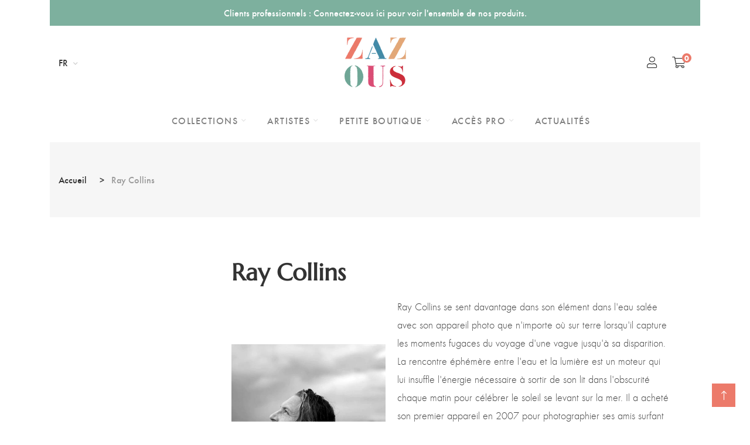

--- FILE ---
content_type: text/css
request_url: https://www.zazouseditions.com/cdn/shop/t/19/assets/style.css?v=29528572331548898941757422697
body_size: 25583
content:
/** Shopify CDN: Minification failed

Line 6:138832 Unexpected "}"

**/
@charset "UTF-8";*,::after,::before{-webkit-box-sizing:border-box;box-sizing:border-box}.site-wrapper,body,html{height:100%}body{font-family:Futura,Arial,Helvetica,sans-serif;font-size:18px;font-weight:300;font-style:normal;line-height:1.75;position:relative;visibility:visible;overflow-x:hidden;color:#696969;background-color:#fff}h1,h2,h3,h4,h5,h6{font-family:Marcellus,Arial,Helvetica,sans-serif;font-weight:600;line-height:1.2;margin-top:0;color:#333}.h1,.h2,.h3,.h4,.h5,.h6{line-height:inherit;margin:0}p:last-child{margin-bottom:0}a,button{line-height:inherit;display:inline-block;cursor:pointer;text-decoration:none;color:inherit}a,button,img,input{-webkit-transition:all .5s ease 0s;-o-transition:all .5s ease 0s;transition:all .5s ease 0s}:focus{outline:0!important}a:focus{text-decoration:none;color:inherit;outline:0}a:hover{text-decoration:none;color:#f8796c}button,input[type=submit]{cursor:pointer}img{max-width:100%}input::-webkit-input-placeholder,textarea::-webkit-input-placeholder{opacity:1}input:-moz-placeholder,textarea:-moz-placeholder{opacity:1}input::-moz-placeholder,textarea::-moz-placeholder{opacity:1}input:-ms-input-placeholder,textarea:-ms-input-placeholder{opacity:1}ul:last-child{margin-bottom:0}hr{border-top-width:2px}.fix{overflow:hidden}.main-wrapper,.section{float:left;width:100%}@media only screen and (min-width:1500px){.section-fluid{padding-right:55px;padding-left:55px}.section-fluid>.container,.section-fluid>.container-fluid{max-width:100%}}@media only screen and (min-width:1200px) and (max-width:1499px){.section-fluid{padding-right:35px;padding-left:35px}.section-fluid>.container,.section-fluid>.container-fluid{max-width:100%}}@media only screen and (min-width:992px) and (max-width:1199px),only screen and (min-width:768px) and (max-width:991px){.section-fluid{padding-right:25px;padding-left:25px}.section-fluid>.container,.section-fluid>.container-fluid{max-width:100%}}@media only screen and (min-width:1200px){.container{max-width:1200px}}@media only screen and (max-width:575px){.container{max-width:450px}}@media only screen and (max-width:479px){.container{max-width:350px}}.bg-primary{background-color:#f8796c!important}.text-primary{color:#f8796c!important}.bg-primary2{background-color:#72a499!important}.text-primary2{color:#72a499!important}.bg-primary3{background-color:#baa491!important}.text-primary3{color:#baa491!important}.bg-secondary{background-color:#6c757d!important}.text-secondary{color:#6c757d!important}.bg-success{background-color:#4caf50!important}.text-success{color:#4caf50!important}.bg-danger{background-color:#f44336!important}.text-danger{color:#f44336!important}.bg-warning{background-color:#ffc107!important}.text-warning{color:#ffc107!important}.bg-info{background-color:#17a2b8!important}.text-info{color:#17a2b8!important}.bg-light{background-color:#f8f9fa!important}.text-light{color:#f8f9fa!important}.bg-dark{background-color:#333!important}.text-dark{color:#333!important}.bg-black{background-color:#000!important}.text-black{color:#000!important}.bg-grey{background-color:#f8f9fd!important}.text-grey{color:#f8f9fd!important}.bg-body{background-color:#696969!important}.text-body{color:#696969!important}.bg-body-light{background-color:#7e7e7e!important}.text-body-light{color:#7e7e7e!important}.bg-heading{background-color:#333!important}.text-heading{color:#333!important}.fw-100{font-weight:100}.fw-200{font-weight:200}.fw-300{font-weight:300}.fw-400{font-weight:400}.fw-500{font-weight:500}.fw-600{font-weight:600}.fw-700{font-weight:700}.fw-800{font-weight:800}.fw-900{font-weight:900}[data-overlay]{position:relative;z-index:1}[data-overlay]::before{position:absolute;z-index:-1;top:0;left:0;width:100%;height:100%;content:"";background-color:#000}[data-overlay="0"]::before{opacity:0}[data-overlay="5"]::before{opacity:.05}[data-overlay="10"]::before{opacity:.1}[data-overlay="15"]::before{opacity:.15}[data-overlay="20"]::before{opacity:.2}[data-overlay="25"]::before{opacity:.25}[data-overlay="30"]::before{opacity:.3}[data-overlay="35"]::before{opacity:.35}[data-overlay="40"]::before{opacity:.4}[data-overlay="45"]::before{opacity:.45}[data-overlay="50"]::before{opacity:.5}[data-overlay="55"]::before{opacity:.55}[data-overlay="60"]::before{opacity:.6}[data-overlay="65"]::before{opacity:.65}[data-overlay="70"]::before{opacity:.7}[data-overlay="75"]::before{opacity:.75}[data-overlay="80"]::before{opacity:.8}[data-overlay="85"]::before{opacity:.85}[data-overlay="90"]::before{opacity:.9}[data-overlay="95"]::before{opacity:.95}[data-overlay="100"]::before{opacity:1}[data-bg-image]{background-repeat:no-repeat;background-position:center center;background-size:cover}body.homepage-bg1{padding:0 15px 15px!important;background-color:#f4ede7}body.homepage-bg1 .topbar-section{background-color:#f4ede7!important}body.homepage-bg1.offcanvas-open{padding-right:32px!important}@media only screen and (min-width:768px) and (max-width:991px),only screen and (max-width:767px){body.homepage-bg1.offcanvas-open{padding-right:15px!important}}#scrollUp{right:25px;bottom:25px;width:40px;height:40px;text-align:center;color:#fff;background-color:#f8796c}#scrollUp i{line-height:40px}.border-top-dashed{border-top:1px dashed #d2d2d2}.border-bottom-dashed{border-bottom:1px dashed #d2d2d2}.img-hover-color{-webkit-filter:grayscale(100);filter:grayscale(100)}.img-hover-color:hover{-webkit-filter:grayscale(0);filter:grayscale(0)}.section-padding{padding-top:100px;padding-bottom:100px}@media only screen and (min-width:992px) and (max-width:1199px){.section-padding{padding-top:100px;padding-bottom:100px}}@media only screen and (min-width:768px) and (max-width:991px){.section-padding{padding-top:80px;padding-bottom:80px}}@media only screen and (max-width:767px){.section-padding{padding-top:60px;padding-bottom:60px}}@media only screen and (min-width:1500px){.col-xxl-1{-webkit-box-flex:0;-webkit-flex:0 0 8.33333%;-ms-flex:0 0 8.33333%;flex:0 0 8.33333%;max-width:8.33333%}}@media only screen and (min-width:1500px){.col-xxl-2{-webkit-box-flex:0;-webkit-flex:0 0 16.66667%;-ms-flex:0 0 16.66667%;flex:0 0 16.66667%;max-width:16.66667%}}@media only screen and (min-width:1500px){.col-xxl-3{-webkit-box-flex:0;-webkit-flex:0 0 25%;-ms-flex:0 0 25%;flex:0 0 25%;max-width:25%}}@media only screen and (min-width:1500px){.col-xxl-4{-webkit-box-flex:0;-webkit-flex:0 0 33.33333%;-ms-flex:0 0 33.33333%;flex:0 0 33.33333%;max-width:33.33333%}}@media only screen and (min-width:1500px){.col-xxl-5{-webkit-box-flex:0;-webkit-flex:0 0 41.66666%;-ms-flex:0 0 41.66666%;flex:0 0 41.66666%;max-width:41.66666%}}@media only screen and (min-width:1500px){.col-xxl-6{-webkit-box-flex:0;-webkit-flex:0 0 50%;-ms-flex:0 0 50%;flex:0 0 50%;max-width:50%}}@media only screen and (min-width:1500px){.col-xxl-7{-webkit-box-flex:0;-webkit-flex:0 0 58.33333%;-ms-flex:0 0 58.33333%;flex:0 0 58.33333%;max-width:58.33333%}}@media only screen and (min-width:1500px){.col-xxl-8{-webkit-box-flex:0;-webkit-flex:0 0 66.66666%;-ms-flex:0 0 66.66666%;flex:0 0 66.66666%;max-width:66.66666%}}@media only screen and (min-width:1500px){.col-xxl-9{-webkit-box-flex:0;-webkit-flex:0 0 75%;-ms-flex:0 0 75%;flex:0 0 75%;max-width:75%}}@media only screen and (min-width:1500px){.col-xxl-10{-webkit-box-flex:0;-webkit-flex:0 0 83.33333%;-ms-flex:0 0 83.33333%;flex:0 0 83.33333%;max-width:83.33333%}}@media only screen and (min-width:1500px){.col-xxl-11{-webkit-box-flex:0;-webkit-flex:0 0 91.66666%;-ms-flex:0 0 91.66666%;flex:0 0 91.66666%;max-width:91.66666%}}@media only screen and (min-width:1500px){.col-xxl-12{-webkit-box-flex:0;-webkit-flex:0 0 100%;-ms-flex:0 0 100%;flex:0 0 100%;max-width:100%}}@media only screen and (min-width:1500px){.order-xxl-1{-webkit-box-ordinal-group:2;-webkit-order:1;-ms-flex-order:1;order:1}}@media only screen and (min-width:1500px){.order-xxl-2{-webkit-box-ordinal-group:3;-webkit-order:2;-ms-flex-order:2;order:2}}@media only screen and (min-width:1500px){.order-xxl-3{-webkit-box-ordinal-group:4;-webkit-order:3;-ms-flex-order:3;order:3}}@media only screen and (min-width:1500px){.order-xxl-4{-webkit-box-ordinal-group:5;-webkit-order:4;-ms-flex-order:4;order:4}}@media only screen and (min-width:1500px){.order-xxl-5{-webkit-box-ordinal-group:6;-webkit-order:5;-ms-flex-order:5;order:5}}@media only screen and (min-width:1500px){.order-xxl-6{-webkit-box-ordinal-group:7;-webkit-order:6;-ms-flex-order:6;order:6}}@media only screen and (min-width:1500px){.order-xxl-7{-webkit-box-ordinal-group:8;-webkit-order:7;-ms-flex-order:7;order:7}}@media only screen and (min-width:1500px){.order-xxl-8{-webkit-box-ordinal-group:9;-webkit-order:8;-ms-flex-order:8;order:8}}@media only screen and (min-width:1500px){.order-xxl-9{-webkit-box-ordinal-group:10;-webkit-order:9;-ms-flex-order:9;order:9}}@media only screen and (min-width:1500px){.order-xxl-10{-webkit-box-ordinal-group:11;-webkit-order:10;-ms-flex-order:10;order:10}}@media only screen and (min-width:1500px){.order-xxl-11{-webkit-box-ordinal-group:12;-webkit-order:11;-ms-flex-order:11;order:11}}@media only screen and (min-width:1500px){.order-xxl-12{-webkit-box-ordinal-group:13;-webkit-order:12;-ms-flex-order:12;order:12}}.learts-mb-10{margin-bottom:10px}.learts-mb-n10{margin-bottom:-10px}.learts-mb-20{margin-bottom:20px}.learts-mb-n20{margin-bottom:-20px}.learts-mb-30{margin-bottom:30px}.learts-mb-n30{margin-bottom:-30px}.learts-mb-40{margin-bottom:40px}.learts-mb-n40{margin-bottom:-40px}.learts-mb-50{margin-bottom:50px}.learts-mb-n50{margin-bottom:-50px}.learts-mb-60{margin-bottom:60px}.learts-mb-n60{margin-bottom:-60px}.learts-mb-70{margin-bottom:70px}.learts-mb-n70{margin-bottom:-70px}.learts-mb-80{margin-bottom:80px}.learts-mb-n80{margin-bottom:-80px}.learts-mb-90{margin-bottom:90px}.learts-mb-n90{margin-bottom:-90px}.learts-mb-100{margin-bottom:100px}.learts-mb-n100{margin-bottom:-100px}.learts-mt-10{margin-top:10px}.learts-mt-n10{margin-top:-10px}.learts-mt-20{margin-top:20px}.learts-mt-n20{margin-top:-20px}.learts-mt-30{margin-top:30px}.learts-mt-n30{margin-top:-30px}.learts-mt-40{margin-top:40px}.learts-mt-n40{margin-top:-40px}.learts-mt-50{margin-top:50px}.learts-mt-n50{margin-top:-50px}.learts-mt-60{margin-top:60px}.learts-mt-n60{margin-top:-60px}.learts-mt-70{margin-top:70px}.learts-mt-n70{margin-top:-70px}.learts-mt-80{margin-top:80px}.learts-mt-n80{margin-top:-80px}.learts-mt-90{margin-top:90px}.learts-mt-n90{margin-top:-90px}.learts-mt-100{margin-top:100px}.learts-mt-n100{margin-top:-100px}.learts-pb-10{padding-bottom:10px}.learts-pb-20{padding-bottom:20px}.learts-pb-30{padding-bottom:30px}.learts-pb-40{padding-bottom:40px}.learts-pb-50{padding-bottom:50px}.learts-pb-60{padding-bottom:60px}.learts-pb-70{padding-bottom:70px}.learts-pb-80{padding-bottom:80px}.learts-pb-90{padding-bottom:90px}.learts-pb-100{padding-bottom:100px}.learts-pt-10{padding-top:10px}.learts-pt-20{padding-top:20px}.learts-pt-30{padding-top:30px}.learts-pt-40{padding-top:40px}.learts-pt-50{padding-top:50px}.learts-pt-60{padding-top:60px}.learts-pt-70{padding-top:70px}.learts-pt-80{padding-top:80px}.learts-pt-90{padding-top:90px}.learts-pt-100{padding-top:100px}.zoomImg{-webkit-transition:none;-o-transition:none;transition:none}.irs--learts{font-family:Futura;margin:7px 0 40px}.irs--learts .irs{font-family:Futura;position:relative;width:100%}.irs--learts .irs .irs-line{width:100%;height:5px;background-color:#eee}.irs--learts .irs .irs-from,.irs--learts .irs .irs-to{display:none!important}.irs--learts .irs .irs-single{font-size:14px;font-weight:400;line-height:1;position:absolute;top:calc(100% + 25px);left:0!important;visibility:visible!important}.irs--learts .irs .irs-single::before{content:"Price: "}.irs--learts .irs-bar{top:0;height:5px;background-color:#333}.irs--learts .irs-handle{top:50%;width:18px;height:18px;-webkit-transform:translateY(-50%);-ms-transform:translateY(-50%);transform:translateY(-50%);text-indent:-9999px;border-radius:50%;background-color:#333}.ps{position:relative;padding-right:10px}.ps:not(.ps--active-y){overflow:visible!important}.ps .ps__scrollbar-y-rail{width:5px;opacity:0;border-radius:5px}.ps .ps__scrollbar-y-rail .ps__scrollbar-y{right:1px;width:3px!important;-webkit-transition:all .1s ease 0s;-o-transition:all .1s ease 0s;transition:all .1s ease 0s;border-radius:5px}.pswp__img{-webkit-transition:none;-o-transition:none;transition:none}.cd-product-viewer-wrapper{position:relative;padding-bottom:20px}.cd-product-viewer-wrapper .close{font-weight:400;line-height:40px;position:absolute;top:-35px;right:-35px;width:40px;height:40px;opacity:1;border-radius:50%;background-color:#fff;-webkit-box-shadow:0 2px 3px rgba(0,0,0,.1);box-shadow:0 2px 3px rgba(0,0,0,.1)}.cd-product-viewer-wrapper .close:hover{opacity:1!important}.cd-product-viewer-wrapper .product-viewer{position:relative;overflow:hidden}.cd-product-viewer-wrapper img{position:relative;z-index:1;display:block}.cd-product-viewer-wrapper .product-sprite{position:absolute;z-index:2;top:0;left:0;width:1600%;height:100%;-webkit-transition:opacity .3s;-o-transition:opacity .3s;transition:opacity .3s;opacity:0;background:url(../images/product/single/7/frame-total.jpg) no-repeat center center;background-size:100%}.cd-product-viewer-wrapper.loaded .product-sprite{opacity:1}.cd-product-viewer-handle{position:relative;z-index:2;width:60%;max-width:300px;height:4px;margin:auto;background:#4d4d4d}.cd-product-viewer-handle .fill{position:absolute;z-index:1;top:0;left:0;width:100%;height:100%;-webkit-transition:-webkit-transform .5s;transition:-webkit-transform .5s;-o-transition:transform .5s;transition:transform .5s;transition:transform .5s,-webkit-transform .5s;-webkit-transform:scaleX(0);-ms-transform:scaleX(0);transform:scaleX(0);-webkit-transform-origin:left center;-ms-transform-origin:left center;transform-origin:left center;border-radius:inherit;background:#b54240}.loaded .cd-product-viewer-handle .fill{opacity:0}.cd-product-viewer-handle .handle{position:absolute;z-index:2;top:-20px;left:0;display:inline-block;width:44px;height:44px;-webkit-transform:translateX(-50%) scale(0);-ms-transform:translateX(-50%) scale(0);transform:translateX(-50%) scale(0);text-indent:-9999px;border-radius:50%;background:#b54240 url(../images/icons/cd-arrows.svg) no-repeat center center}.loaded .cd-product-viewer-handle .handle{-webkit-transform:translateX(-50%) scale(1);-ms-transform:translateX(-50%) scale(1);transform:translateX(-50%) scale(1);-webkit-animation:cd-bounce .3s .3s;animation:cd-bounce .3s .3s;-webkit-animation-fill-mode:both;animation-fill-mode:both}@-webkit-keyframes cd-bounce{0%{-webkit-transform:translateX(-50%) scale(0);transform:translateX(-50%) scale(0)}60%{-webkit-transform:translateX(-50%) scale(1.1);transform:translateX(-50%) scale(1.1)}100%{-webkit-transform:translateX(-50%) scale(1);transform:translateX(-50%) scale(1)}}@keyframes cd-bounce{0%{-webkit-transform:translateX(-50%) scale(0);transform:translateX(-50%) scale(0)}60%{-webkit-transform:translateX(-50%) scale(1.1);transform:translateX(-50%) scale(1.1)}100%{-webkit-transform:translateX(-50%) scale(1);transform:translateX(-50%) scale(1)}}.select2{width:100%!important}.select2-selection{font-size:16px;font-weight:300;line-height:28px;display:block;width:100%;height:auto!important;padding:10px 0;color:#333;border:2px solid transparent!important;border-bottom-color:#ededed!important;border-radius:0!important;background-color:transparent}.select2-selection__rendered{padding:0!important}.select2-selection__arrow{top:50%!important;-webkit-transform:translateY(-50%);-ms-transform:translateY(-50%);transform:translateY(-50%)}.select2-selection__arrow b{border-top-color:#333!important}.select2-container--open .select2-selection__arrow b{border-bottom-color:#333!important}.select2-dropdown{border:1px solid #eee;border-radius:0;-webkit-box-shadow:-2px 2px 80px -27px rgba(0,0,0,.3);box-shadow:-2px 2px 80px -27px rgba(0,0,0,.3)}.select2-search{padding:15px}.select2-search input[type=search]{font-size:16px;line-height:1.5;padding:8px 15px!important;border-color:#ededed!important}.select2-results__options{padding-right:0}.select2-results__options .select2-results__option{line-height:24px;padding:10px 15px}.select2-results__options .select2-results__option[aria-selected=true]{background-color:#eee}.select2-results__options .select2-results__option.select2-results__option--highlighted{background-color:#f8796c}.slick-slider{overflow:hidden;margin-right:-40px;margin-left:-40px;padding-right:40px;padding-left:40px}.slick-slider:hover .slick-arrow{opacity:1}.slick-slider:hover .slick-arrow.slick-prev{left:0}.slick-slider:hover .slick-arrow.slick-next{right:0}.slick-slider .slick-list{margin-right:-15px;margin-left:-15px}.slick-arrow{position:absolute;z-index:9;top:50%;display:-webkit-box;display:-webkit-flex;display:-ms-flexbox;display:flex;-webkit-box-align:center;-webkit-align-items:center;-ms-flex-align:center;align-items:center;-webkit-box-pack:center;-webkit-justify-content:center;-ms-flex-pack:center;justify-content:center;width:40px;height:40px;padding:0;-webkit-transition:all .5s ease 0s;-o-transition:all .5s ease 0s;transition:all .5s ease 0s;-webkit-transform:translateY(-50%);-ms-transform:translateY(-50%);transform:translateY(-50%);opacity:0;color:#696969;border:none;background-color:transparent}.slick-arrow i{font-size:25px;line-height:1;-webkit-transition:all .5s ease 0s;-o-transition:all .5s ease 0s;transition:all .5s ease 0s}.slick-arrow.slick-prev{right:auto;left:-40px}.slick-arrow.slick-next{right:-40px;left:auto}.slick-arrow:hover{color:#333}.slick-dots{position:static;display:-webkit-box;display:-webkit-flex;display:-ms-flexbox;display:flex;-webkit-box-align:center;-webkit-align-items:center;-ms-flex-align:center;align-items:center;-webkit-box-pack:center;-webkit-justify-content:center;-ms-flex-pack:center;justify-content:center;height:18px;margin-top:35px;margin-bottom:0;padding:0;list-style:none}.slick-dots li{line-height:1;display:-webkit-box;display:-webkit-flex;display:-ms-flexbox;display:flex;margin:0 6px;-webkit-transition:all .5s ease 0s;-o-transition:all .5s ease 0s;transition:all .5s ease 0s}.slick-dots li button{width:10px;height:10px;padding:0;-webkit-transition:all .5s ease 0s;-o-transition:all .5s ease 0s;transition:all .5s ease 0s;text-indent:-9999px;opacity:.2;border:1px solid transparent;border-radius:50%;background-color:#1f1f1f}.slick-dots li.slick-active button{width:18px;height:18px;opacity:1;border-color:#333;background-color:transparent}.swiper-slider-wrapper{position:relative;overflow:hidden;margin-right:-40px;margin-left:-40px;padding-right:40px;padding-left:40px}.swiper-slider-wrapper .swiper-button-prev{left:-40px}.swiper-slider-wrapper .swiper-button-next{right:-40px}.swiper-slider-wrapper:hover [class*=swiper-button]{opacity:1}.swiper-slider-wrapper:hover .swiper-button-prev{left:0}.swiper-slider-wrapper:hover .swiper-button-next{right:0}[class*=swiper-button]{width:40px;height:40px;margin-top:0!important;-webkit-transition:all .5s ease 0s;-o-transition:all .5s ease 0s;transition:all .5s ease 0s;-webkit-transform:translateY(-50%);-ms-transform:translateY(-50%);transform:translateY(-50%);opacity:0;color:#696969}[class*=swiper-button] i{font-size:25px;line-height:1;-webkit-transition:all .5s ease 0s;-o-transition:all .5s ease 0s;transition:all .5s ease 0s}[class*=swiper-button]::after{display:none!important}[class*=swiper-button]:hover{color:#333}.swiper-pagination{position:static;display:-webkit-box;display:-webkit-flex;display:-ms-flexbox;display:flex;-webkit-box-align:center;-webkit-align-items:center;-ms-flex-align:center;align-items:center;-webkit-box-pack:center;-webkit-justify-content:center;-ms-flex-pack:center;justify-content:center;max-height:20px;margin-top:35px}.swiper-pagination .swiper-pagination-bullet{-webkit-box-flex:1;-webkit-flex:1 0 auto;-ms-flex:1 0 auto;flex:1 0 auto;width:10px;max-width:10px;height:10px;max-height:10px;margin:6px!important;-webkit-transition:all .5s ease 0s;-o-transition:all .5s ease 0s;transition:all .5s ease 0s;border:1px solid transparent;background-color:#1f1f1f}.swiper-pagination .swiper-pagination-bullet-active{width:18px;max-width:18px;height:18px;max-height:18px;border-color:#333;background-color:transparent}.btn{font-weight:400;line-height:24px;padding:15px 40px;text-align:center;white-space:nowrap;letter-spacing:1px;text-transform:uppercase;border-radius:500px}.btn:focus{-webkit-box-shadow:none!important;box-shadow:none!important}.btn-icon{width:56px;padding:15px}.btn-sm{font-size:12px;padding:5px 20px}.btn-md{font-size:14px;padding:10px 30px}.btn-lg{font-size:18px;padding:20px 50px}.btn-xl{font-size:20px;padding:25px 60px}.btn-primary{border-color:#f8796c;background-color:#f8796c;color:#fff}.btn-primary:hover{border-color:#f65847;background-color:#f65847;color:#fff}.btn-outline-primary{color:#f8796c;border-color:#f8796c;background-color:transparent}.btn-outline-primary:hover{border-color:#f8796c;background-color:#f8796c;color:#fff}.btn-primary2{border-color:#72a499;background-color:#72a499;color:#fff}.btn-primary2:hover{border-color:#5e9286;background-color:#5e9286;color:#fff}.btn-outline-primary2{color:#72a499;border-color:#72a499;background-color:transparent}.btn-outline-primary2:hover{border-color:#72a499;background-color:#72a499;color:#fff}.btn-primary3{border-color:#baa491;background-color:#baa491;color:#fff}.btn-primary3:hover{border-color:#ab9179;background-color:#ab9179;color:#fff}.btn-outline-primary3{color:#baa491;border-color:#baa491;background-color:transparent}.btn-outline-primary3:hover{border-color:#baa491;background-color:#baa491;color:#fff}.btn-secondary{border-color:#6c757d;background-color:#6c757d;color:#fff}.btn-secondary:hover{border-color:#5a6268;background-color:#5a6268;color:#fff}.btn-outline-secondary{color:#6c757d;border-color:#6c757d;background-color:transparent}.btn-outline-secondary:hover{border-color:#6c757d;background-color:#6c757d;color:#fff}.btn-success{border-color:#4caf50;background-color:#4caf50;color:#fff}.btn-success:hover{border-color:#409444;background-color:#409444;color:#fff}.btn-outline-success{color:#4caf50;border-color:#4caf50;background-color:transparent}.btn-outline-success:hover{border-color:#4caf50;background-color:#4caf50;color:#fff}.btn-danger{border-color:#f44336;background-color:#f44336;color:#fff}.btn-danger:hover{border-color:#f22112;background-color:#f22112;color:#fff}.btn-outline-danger{color:#f44336;border-color:#f44336;background-color:transparent}.btn-outline-danger:hover{border-color:#f44336;background-color:#f44336;color:#fff}.btn-warning{border-color:#ffc107;background-color:#ffc107;color:#333}.btn-warning:hover{border-color:#e0a800;background-color:#e0a800;color:#333}.btn-outline-warning{color:#ffc107;border-color:#ffc107;background-color:transparent}.btn-outline-warning:hover{border-color:#ffc107;background-color:#ffc107;color:#333}.btn-info{border-color:#17a2b8;background-color:#17a2b8;color:#fff}.btn-info:hover{border-color:#138496;background-color:#138496;color:#fff}.btn-outline-info{color:#17a2b8;border-color:#17a2b8;background-color:transparent}.btn-outline-info:hover{border-color:#17a2b8;background-color:#17a2b8;color:#fff}.btn-light{border-color:#f8f9fa;background-color:#f8f9fa;color:#333}.btn-light:hover{border-color:#e2e6ea;background-color:#e2e6ea;color:#333}.btn-outline-light{color:#f8f9fa;border-color:#f8f9fa;background-color:transparent}.btn-outline-light:hover{border-color:#f8f9fa;background-color:#f8f9fa;color:#333}.btn-dark{border-color:#333;background-color:#333;color:#fff}.btn-dark:hover{border-color:#202020;background-color:#202020;color:#fff}.btn-outline-dark{color:#333;border-color:#333;background-color:transparent}.btn-outline-dark:hover{border-color:#333;background-color:#333;color:#fff}.btn-black{border-color:#000;background-color:#000;color:#fff}.btn-black:hover{border-color:#000;background-color:#000;color:#fff}.btn-outline-black{color:#000;border-color:#000;background-color:transparent}.btn-outline-black:hover{border-color:#000;background-color:#000;color:#fff}.btn-grey{border-color:#f8f9fd;background-color:#f8f9fd;color:#fff}.btn-grey:hover{border-color:#dae0f5;background-color:#dae0f5;color:#fff}.btn-outline-grey{color:#f8f9fd;border-color:#f8f9fd;background-color:transparent}.btn-outline-grey:hover{border-color:#f8f9fd;background-color:#f8f9fd;color:#fff}.btn-body{border-color:#696969;background-color:#696969;color:#fff}.btn-body:hover{border-color:#565656;background-color:#565656;color:#fff}.btn-outline-body{color:#696969;border-color:#696969;background-color:transparent}.btn-outline-body:hover{border-color:#696969;background-color:#696969;color:#fff}.btn-body-light{border-color:#7e7e7e;background-color:#7e7e7e;color:#fff}.btn-body-light:hover{border-color:#6b6b6b;background-color:#6b6b6b;color:#fff}.btn-outline-body-light{color:#7e7e7e;border-color:#7e7e7e;background-color:transparent}.btn-outline-body-light:hover{border-color:#7e7e7e;background-color:#7e7e7e;color:#fff}.btn-heading{border-color:#333;background-color:#333;color:#fff}.btn-heading:hover{border-color:#202020;background-color:#202020;color:#fff}.btn-outline-heading{color:#333;border-color:#333;background-color:transparent}.btn-outline-heading:hover{border-color:#333;background-color:#333;color:#fff}.btn-hover-primary:hover,.btn-hover-primary:not(:disabled):not(.disabled).active{border-color:#f8796c;background-color:#f8796c;color:#fff}.btn-outline-hover-primary:hover,.btn-outline-hover-primary:not(:disabled):not(.disabled).active{color:#f8796c;border-color:#f8796c;background-color:transparent}.btn-hover-primary2:hover,.btn-hover-primary2:not(:disabled):not(.disabled).active{border-color:#72a499;background-color:#72a499;color:#fff}.btn-outline-hover-primary2:hover,.btn-outline-hover-primary2:not(:disabled):not(.disabled).active{color:#72a499;border-color:#72a499;background-color:transparent}.btn-hover-primary3:hover,.btn-hover-primary3:not(:disabled):not(.disabled).active{border-color:#baa491;background-color:#baa491;color:#fff}.btn-outline-hover-primary3:hover,.btn-outline-hover-primary3:not(:disabled):not(.disabled).active{color:#baa491;border-color:#baa491;background-color:transparent}.btn-hover-secondary:hover,.btn-hover-secondary:not(:disabled):not(.disabled).active{border-color:#6c757d;background-color:#6c757d;color:#fff}.btn-outline-hover-secondary:hover,.btn-outline-hover-secondary:not(:disabled):not(.disabled).active{color:#6c757d;border-color:#6c757d;background-color:transparent}.btn-hover-success:hover,.btn-hover-success:not(:disabled):not(.disabled).active{border-color:#4caf50;background-color:#4caf50;color:#fff}.btn-outline-hover-success:hover,.btn-outline-hover-success:not(:disabled):not(.disabled).active{color:#4caf50;border-color:#4caf50;background-color:transparent}.btn-hover-danger:hover,.btn-hover-danger:not(:disabled):not(.disabled).active{border-color:#f44336;background-color:#f44336;color:#fff}.btn-outline-hover-danger:hover,.btn-outline-hover-danger:not(:disabled):not(.disabled).active{color:#f44336;border-color:#f44336;background-color:transparent}.btn-hover-warning:hover,.btn-hover-warning:not(:disabled):not(.disabled).active{border-color:#ffc107;background-color:#ffc107;color:#333}.btn-outline-hover-warning:hover,.btn-outline-hover-warning:not(:disabled):not(.disabled).active{color:#ffc107;border-color:#ffc107;background-color:transparent}.btn-hover-info:hover,.btn-hover-info:not(:disabled):not(.disabled).active{border-color:#17a2b8;background-color:#17a2b8;color:#fff}.btn-outline-hover-info:hover,.btn-outline-hover-info:not(:disabled):not(.disabled).active{color:#17a2b8;border-color:#17a2b8;background-color:transparent}.btn-hover-light:hover,.btn-hover-light:not(:disabled):not(.disabled).active{border-color:#f8f9fa;background-color:#f8f9fa;color:#333}.btn-outline-hover-light:hover,.btn-outline-hover-light:not(:disabled):not(.disabled).active{color:#f8f9fa;border-color:#f8f9fa;background-color:transparent}.btn-hover-dark:hover,.btn-hover-dark:not(:disabled):not(.disabled).active{border-color:#333;background-color:#333;color:#fff}.btn-outline-hover-dark:hover,.btn-outline-hover-dark:not(:disabled):not(.disabled).active{color:#333;border-color:#333;background-color:transparent}.btn-hover-black:hover,.btn-hover-black:not(:disabled):not(.disabled).active{border-color:#000;background-color:#000;color:#fff}.btn-outline-hover-black:hover,.btn-outline-hover-black:not(:disabled):not(.disabled).active{color:#000;border-color:#000;background-color:transparent}.btn-hover-grey:hover,.btn-hover-grey:not(:disabled):not(.disabled).active{border-color:#f8f9fd;background-color:#f8f9fd;color:#fff}.btn-outline-hover-grey:hover,.btn-outline-hover-grey:not(:disabled):not(.disabled).active{color:#f8f9fd;border-color:#f8f9fd;background-color:transparent}.btn-hover-body:hover,.btn-hover-body:not(:disabled):not(.disabled).active{border-color:#696969;background-color:#696969;color:#fff}.btn-outline-hover-body:hover,.btn-outline-hover-body:not(:disabled):not(.disabled).active{color:#696969;border-color:#696969;background-color:transparent}.btn-hover-body-light:hover,.btn-hover-body-light:not(:disabled):not(.disabled).active{border-color:#7e7e7e;background-color:#7e7e7e;color:#fff}.btn-outline-hover-body-light:hover,.btn-outline-hover-body-light:not(:disabled):not(.disabled).active{color:#7e7e7e;border-color:#7e7e7e;background-color:transparent}.btn-hover-heading:hover,.btn-hover-heading:not(:disabled):not(.disabled).active{border-color:#333;background-color:#333;color:#fff}.btn-outline-hover-heading:hover,.btn-outline-hover-heading:not(:disabled):not(.disabled).active{color:#333;border-color:#333;background-color:transparent}[class*=hintT]{position:relative;z-index:9}[class*=hintT]::before{font-size:12px;font-weight:400;line-height:12px;position:absolute;z-index:9;visibility:hidden;padding:8px 10px;content:attr(data-hint);-webkit-transition:all .3s cubic-bezier(.65,.05,.36,1) 0s;-o-transition:all .3s cubic-bezier(.65,.05,.36,1) 0s;transition:all .3s cubic-bezier(.65,.05,.36,1) 0s;white-space:nowrap;text-transform:initial;pointer-events:none;opacity:0;color:#fff;background:#333;-webkit-box-shadow:4px 4px 8px rgba(0,0,0,.3);box-shadow:4px 4px 8px rgba(0,0,0,.3);text-shadow:0 -1px 0 #000}[class*=hintT]::after{position:absolute;z-index:1000001;z-index:8;visibility:hidden;content:"";-webkit-transition:all .3s cubic-bezier(.65,.05,.36,1) 0s;-o-transition:all .3s cubic-bezier(.65,.05,.36,1) 0s;transition:all .3s cubic-bezier(.65,.05,.36,1) 0s;opacity:0;border:6px solid transparent;background:0 0}[class*=hintT]:hover::after,[class*=hintT]:hover::before{visibility:visible;opacity:1}.hintT-top::before{bottom:calc(100% - 4px);left:50%;-webkit-transform:translateX(-50%);-ms-transform:translateX(-50%);transform:translateX(-50%)}.hintT-top::after{bottom:calc(100% - 16px);left:50%;-webkit-transform:translateX(-50%);-ms-transform:translateX(-50%);transform:translateX(-50%);border-top-color:#333}.hintT-top:hover::before{bottom:calc(100% + 6px)}.hintT-top:hover::after{bottom:calc(100% - 5px)}.hintT-right::before{top:50%;left:calc(100% - 4px);-webkit-transform:translateY(-50%);-ms-transform:translateY(-50%);transform:translateY(-50%)}.hintT-right::after{top:50%;left:calc(100% - 16px);-webkit-transform:translateY(-50%);-ms-transform:translateY(-50%);transform:translateY(-50%);border-right-color:#333}.hintT-right:hover::before{left:calc(100% + 6px)}.hintT-right:hover::after{left:calc(100% - 5px)}.hintT-bottom::before{top:calc(100% - 4px);left:50%;-webkit-transform:translateX(-50%);-ms-transform:translateX(-50%);transform:translateX(-50%)}.hintT-bottom::after{top:calc(100% - 16px);left:50%;-webkit-transform:translateX(-50%);-ms-transform:translateX(-50%);transform:translateX(-50%);border-bottom-color:#333}.hintT-bottom:hover::before{top:calc(100% + 6px)}.hintT-bottom:hover::after{top:calc(100% - 5px)}.hintT-left::before{top:50%;right:calc(100% - 4px);-webkit-transform:translateY(-50%);-ms-transform:translateY(-50%);transform:translateY(-50%)}.hintT-left::after{top:50%;right:calc(100% - 16px);-webkit-transform:translateY(-50%);-ms-transform:translateY(-50%);transform:translateY(-50%);border-left-color:#333}.hintT-left:hover::before{right:calc(100% + 6px)}.hintT-left:hover::after{right:calc(100% - 5px)}.accordion .card{border-width:1px 0 0;border-color:rgba(0,0,0,.075);border-radius:0!important}.accordion .card:last-child{border-bottom-width:1px}.accordion .card .card-header{padding:0;border:none;background-color:transparent}.accordion .card .card-header .btn{font-family:Marcellus;font-size:18px;display:block;width:100%;padding:0;padding:15px 20px;text-align:left;text-decoration:none;text-transform:inherit;color:#333;border:none;border-radius:0;background-color:transparent}.accordion .card .card-header .btn:not(.collapsed){background-color:rgba(0,0,0,.075)}.accordion .card .card-body{padding:30px 0}.accordion .card .card-body p{font-size:16px;font-weight:400;line-height:2;color:#7e7e7e}.brand-carousel .slick-track{display:-webkit-box;display:-webkit-flex;display:-ms-flexbox;display:flex;-webkit-box-align:center;-webkit-align-items:center;-ms-flex-align:center;align-items:center}.brand-item{display:-webkit-box;display:-webkit-flex;display:-ms-flexbox;display:flex;-webkit-box-pack:center;-webkit-justify-content:center;-ms-flex-pack:center;justify-content:center}.brand-item a{display:block;opacity:.4}.brand-item a img{max-width:100%}.brand-item a:hover{opacity:1}.icon-box1{display:-webkit-box;display:-webkit-flex;display:-ms-flexbox;display:flex;-webkit-box-pack:center;-webkit-justify-content:center;-ms-flex-pack:center;justify-content:center;min-height:100%}.icon-box1 .inner{text-align:center}.icon-box1 .inner .icon{margin-bottom:30px;color:#ccc}.icon-box1 .inner .icon i{font-size:56px;line-height:1;display:block}.icon-box1 .inner .content .title{font-family:Futura;font-size:16px;font-weight:400;line-height:1;margin-bottom:15px;color:#333}.icon-box1 .inner .content p{font-size:16px;font-weight:400;line-height:1.5;color:#7e7e7e}.icon-box2{display:-webkit-box;display:-webkit-flex;display:-ms-flexbox;display:flex}.icon-box2 .inner{text-align:left}.icon-box2 .inner .icon{float:left;padding-right:20px;color:#ccc}.icon-box2 .inner .icon i{font-size:30px;line-height:1;display:block}.icon-box2 .inner .content{overflow:hidden}.icon-box2 .inner .content .title{font-family:Futura;font-size:16px;font-weight:400;line-height:1;margin-bottom:10px;color:#333}.icon-box2 .inner .content p{font-size:16px;font-weight:400;line-height:1.5;color:#7e7e7e}.icon-box3{display:-webkit-box;display:-webkit-flex;display:-ms-flexbox;display:flex;-webkit-box-pack:center;-webkit-justify-content:center;-ms-flex-pack:center;justify-content:center;min-height:100%}.icon-box3:nth-child(1){background-color:#edf6eb}.icon-box3:nth-child(1) .inner .icon{color:#a3d39c}.icon-box3:nth-child(2){background-color:#f8f5de}.icon-box3:nth-child(2) .inner .icon{color:#ddb758}.icon-box3:nth-child(3){background-color:#ecf4fb}.icon-box3:nth-child(3) .inner .icon{color:#7eb7e6}.icon-box3 .inner{padding:60px 20px;text-align:center}.icon-box3 .inner .icon{margin-bottom:30px;color:#ccc}.icon-box3 .inner .icon i{font-size:56px;line-height:1;display:block}.icon-box3 .inner .content .title{font-family:Futura;font-size:16px;font-weight:400;line-height:1;margin-bottom:15px;color:#333}.icon-box3 .inner .content p{font-size:16px;font-weight:400;line-height:1.5;color:#7e7e7e}@media only screen and (min-width:768px) and (max-width:991px){.icon-box3 .inner{padding:40px 15px}}@media only screen and (max-width:767px){.icon-box3 .inner{padding:50px 15px}}.icon-box4{display:-webkit-box;display:-webkit-flex;display:-ms-flexbox;display:flex;-webkit-box-pack:center;-webkit-justify-content:center;-ms-flex-pack:center;justify-content:center;min-height:100%;text-align:center}.icon-box4 .inner .icon{margin-bottom:30px;color:#ccc}.icon-box4 .inner .icon i{font-size:56px;line-height:1;display:block}.icon-box4 .inner .content .title{font-family:Futura;font-size:16px;font-weight:400;line-height:1;margin-bottom:15px;color:#333}.icon-box4 .inner .content p{line-height:1.5;color:#7e7e7e}.icon-box5{display:-webkit-box;display:-webkit-flex;display:-ms-flexbox;display:flex;-webkit-box-align:center;-webkit-align-items:center;-ms-flex-align:center;align-items:center}.icon-box5 .icon{-webkit-box-flex:1;-webkit-flex:1 0 90px;-ms-flex:1 0 90px;flex:1 0 90px;max-width:90px;height:90px;text-align:center;color:#f8796c;border-radius:50%;background-color:#fff}.icon-box5 .icon i{font-size:22px;line-height:90px;-webkit-transition:all .5s ease 0s;-o-transition:all .5s ease 0s;transition:all .5s ease 0s}.icon-box5 .content{padding-left:20px}.icon-box5 .content .title{font-family:Futura;font-size:24px;font-weight:400;margin-bottom:10px}.icon-box5:hover .icon i{-webkit-transform:scale(1.25);-ms-transform:scale(1.25);transform:scale(1.25)}blockquote:not(.learts-blockquote):not(.learts-blockquote2){margin-bottom:20px;margin-left:40px;padding:10px 20px;border-left:2px solid #333}blockquote:not(.learts-blockquote):not(.learts-blockquote2) p{font-size:18px!important;font-weight:300;font-style:italic;line-height:1.675}blockquote:not(.learts-blockquote):not(.learts-blockquote2) p:last-child{margin-bottom:0}@media only screen and (max-width:575px){blockquote:not(.learts-blockquote):not(.learts-blockquote2){margin-left:0}}.learts-blockquote,blockquote.learts-blockquote{overflow:hidden;height:100%;padding:60px;background-color:#f5ede6}.learts-blockquote .inner .title,blockquote.learts-blockquote .inner .title{font-size:40px;font-weight:400;line-height:1.5;margin-bottom:20px}.learts-blockquote .inner .desc,blockquote.learts-blockquote .inner .desc{margin-bottom:20px}.learts-blockquote .inner .desc p,blockquote.learts-blockquote .inner .desc p{font-size:16px;font-weight:400}.learts-blockquote .inner .link,blockquote.learts-blockquote .inner .link{font-size:16px;font-weight:400;position:relative;float:right;margin-left:auto;color:#333}.learts-blockquote .inner .link::before,blockquote.learts-blockquote .inner .link::before{position:absolute;top:50%;right:100%;width:60px;height:2px;margin-right:20px;content:"";-webkit-transition:all .5s ease 0s;-o-transition:all .5s ease 0s;transition:all .5s ease 0s;-webkit-transform:translateY(-50%);-ms-transform:translateY(-50%);transform:translateY(-50%);background-color:#333}.learts-blockquote .inner .link:hover::before,blockquote.learts-blockquote .inner .link:hover::before{margin-right:5px}@media only screen and (min-width:1200px) and (max-width:1499px){.learts-blockquote,blockquote.learts-blockquote{padding:50px}.learts-blockquote .inner .title,blockquote.learts-blockquote .inner .title{font-size:36px}}@media only screen and (min-width:768px) and (max-width:991px){.learts-blockquote,blockquote.learts-blockquote{padding:50px}.learts-blockquote .inner .title,blockquote.learts-blockquote .inner .title{font-size:32px}}@media only screen and (max-width:767px){.learts-blockquote,blockquote.learts-blockquote{padding:40px}.learts-blockquote .inner .title,blockquote.learts-blockquote .inner .title{font-size:30px}}@media only screen and (max-width:479px){.learts-blockquote,blockquote.learts-blockquote{padding:30px}.learts-blockquote .inner .title,blockquote.learts-blockquote .inner .title{font-size:24px}}.learts-blockquote2,blockquote.learts-blockquote2{margin-bottom:0;margin-left:0;padding:0;text-align:center}.learts-blockquote2:last-child,blockquote.learts-blockquote2:last-child{margin-bottom:0}.learts-blockquote2 .icon,blockquote.learts-blockquote2 .icon{margin-bottom:36px}.learts-blockquote2 .content p,blockquote.learts-blockquote2 .content p{font-family:Marcellus;font-size:24px!important;font-weight:400;line-height:1.675}label{font-size:16px;font-weight:500;line-height:1;display:block;margin-bottom:10px;letter-spacing:1.6px;color:#333}label .required{font-size:16px;color:red}input:not([type=checkbox]):not([type=radio]),textarea{font-size:16px;font-weight:400;display:block;width:100%;padding:10px 0;color:#333;border:2px solid transparent;border-bottom-color:#ededed;background-color:transparent}input:not([type=checkbox]):not([type=radio])::-webkit-input-placeholder,textarea::-webkit-input-placeholder{color:#7e7e7e}input:not([type=checkbox]):not([type=radio]):-moz-placeholder,textarea:-moz-placeholder{color:#7e7e7e}input:not([type=checkbox]):not([type=radio])::-moz-placeholder,textarea::-moz-placeholder{color:#7e7e7e}input:not([type=checkbox]):not([type=radio]):-ms-input-placeholder,textarea:-ms-input-placeholder{color:#7e7e7e}input:not([type=checkbox]):not([type=radio]):focus,textarea:focus{border-bottom-color:#333}textarea{height:200px;resize:none}.form-check input[type=checkbox]{margin-top:2px}fieldset{padding:30px 40px;border:1px solid #eee}fieldset legend{font-size:18px;font-weight:400;line-height:1;width:auto;margin-top:-9px;margin-bottom:0;padding:0 15px;text-transform:uppercase;color:#333;background-color:#fff}.topbar-section{font-size:16px;font-weight:400;position:relative;z-index:101}@media only screen and (min-width:1500px){.topbar-section.section-fluid{padding-right:55px;padding-left:55px}.topbar-section.section-fluid .container,.topbar-section.section-fluid .container-fluid{max-width:100%}}@media only screen and (min-width:1200px) and (max-width:1499px){.topbar-section.section-fluid{padding-right:35px;padding-left:35px}.topbar-section.section-fluid .container,.topbar-section.section-fluid .container-fluid{max-width:100%}}@media only screen and (min-width:992px) and (max-width:1199px){.topbar-section.section-fluid{padding-right:0;padding-left:0}.topbar-section.section-fluid .container{max-width:960px}}@media only screen and (min-width:768px) and (max-width:991px){.topbar-section.section-fluid{padding-right:0;padding-left:0}.topbar-section.section-fluid .container{max-width:720px}}.topbar-menu ul{font-weight:400;display:-webkit-box;display:-webkit-flex;display:-ms-flexbox;display:flex;-webkit-flex-wrap:wrap;-ms-flex-wrap:wrap;flex-wrap:wrap;margin:0;padding-left:0;list-style:none}.topbar-menu ul li{position:relative;margin-right:15px;padding-top:10px;padding-right:15px;padding-bottom:10px}.topbar-menu ul li::after{position:absolute;top:50%;right:0;width:1px;height:15px;content:"";-webkit-transform:translateY(-50%);-ms-transform:translateY(-50%);transform:translateY(-50%);background-color:#d8d8d8}.topbar-menu ul li:last-child{margin-right:0;padding-right:0}.topbar-menu ul li:last-child::after{display:none}.topbar-menu ul li a i{font-size:14px;margin-right:10px}.header-lan-curr~ul li:last-child{margin-right:15px;padding-right:15px}.header-lan-curr~ul li:last-child::after{display:block!important}.header-section{position:relative;z-index:98}.header-section .container,.header-section .container-fluid{position:relative}.header-section .row>[class*=col]{position:static}.header-section.header-menu-center .row>[class*=col]:first-child,.header-section.header-menu-center .row>[class*=col]:last-child{-webkit-box-flex:1;-webkit-flex:1 0 210px;-ms-flex:1 0 210px;flex:1 0 210px;max-width:210px}.header-section.header-transparent{position:absolute;top:0;left:0;width:100%;background-color:transparent!important}.sticky-header{position:fixed;z-index:99;top:0;left:0;width:100%;-webkit-transition:all .5s ease 0s;-o-transition:all .5s ease 0s;transition:all .5s ease 0s;-webkit-transform:translateY(-100%);-ms-transform:translateY(-100%);transform:translateY(-100%);border-bottom:1px solid rgba(0,0,0,.075)}.sticky-header .container,.sticky-header .container-fluid{position:relative}.sticky-header .row>[class*=col]{position:static}@media only screen and (min-width:1200px){.sticky-header.header-menu-center .row>[class*=col]:first-child,.sticky-header.header-menu-center .row>[class*=col]:last-child{-webkit-box-flex:1;-webkit-flex:1 0 210px;-ms-flex:1 0 210px;flex:1 0 210px;max-width:210px}}.sticky-header.is-sticky{-webkit-transform:translateY(0);-ms-transform:translateY(0);transform:translateY(0)}body.offside-header-left{margin-left:400px}@media only screen and (min-width:1200px) and (max-width:1499px){body.offside-header-left{margin-left:300px}}@media only screen and (min-width:992px) and (max-width:1199px),only screen and (min-width:768px) and (max-width:991px),only screen and (max-width:767px){body.offside-header-left{margin-left:0}}.header-call{position:absolute;top:0;right:15px;display:-webkit-box;display:-webkit-flex;display:-ms-flexbox;display:flex;-webkit-box-align:center;-webkit-align-items:center;-ms-flex-align:center;align-items:center;-webkit-box-pack:center;-webkit-justify-content:center;-ms-flex-pack:center;justify-content:center;width:200px;height:100%;border-right:1px solid #dee2e6;border-left:1px solid #dee2e6}.header-call p{font-size:16px;font-weight:600}.header-call p i{margin-right:10px}.header-logo{display:-webkit-box;display:-webkit-flex;display:-ms-flexbox;display:flex;-webkit-box-align:center;-webkit-align-items:center;-ms-flex-align:center;align-items:center;-webkit-box-pack:start;-webkit-justify-content:flex-start;-ms-flex-pack:start;justify-content:flex-start;padding-top:20px;padding-bottom:20px}.header-logo a{display:-webkit-box;display:-webkit-flex;display:-ms-flexbox;display:flex}.header-lan-curr{font-size:16px;font-weight:400;display:-webkit-box;display:-webkit-flex;display:-ms-flexbox;display:flex;margin:0;padding-left:0;list-style:none}.header-lan-curr>li{position:relative;margin-right:16px;padding-right:15px}.header-lan-curr>li::after{position:absolute;top:50%;right:0;width:1px;height:15px;content:"";-webkit-transform:translateY(-50%);-ms-transform:translateY(-50%);transform:translateY(-50%);background-color:#d8d8d8}.header-lan-curr>li:last-child{margin-right:0;padding-right:0}.header-lan-curr>li:last-child::after{display:none}.header-lan-curr>li>a{line-height:1;padding:5px 0;color:#7e7e7e}.header-lan-curr>li>a::after{font-family:"Font Awesome 5 Pro";font-size:12px;margin-left:5px;content:"\f107";opacity:.4}.header-lan-curr>li>span>span{line-height:1;padding:5px 0;color:#7e7e7e}.header-lan-curr>li>span>span::after{font-family:"Font Awesome 5 Pro";font-size:12px;margin-left:5px;content:"\f107";opacity:.4}.header-lan-curr>li>.curr-lan-sub-menu{position:absolute;z-index:1;top:150%;left:-15px;display:block;visibility:hidden;min-width:120px;margin:0;padding:10px 15px;list-style:none;-webkit-transition:all .5s ease 0s;-o-transition:all .5s ease 0s;transition:all .5s ease 0s;letter-spacing:0;opacity:0;background-color:#fff;-webkit-box-shadow:-1px 10px 80px -15px rgba(0,0,0,.3);box-shadow:-1px 10px 80px -15px rgba(0,0,0,.3)}.header-lan-curr>li>.curr-lan-sub-menu li{line-height:1.75;margin:0;padding:0}.header-lan-curr>li>.curr-lan-sub-menu li::after{display:none}.header-lan-curr>li>.curr-lan-sub-menu li+li{margin-top:5px}.header-lan-curr>li>.curr-lan-sub-menu li a{display:block;padding:0;color:#7e7e7e}.header-lan-curr>li>.curr-lan-sub-menu li a:hover{padding-left:5px}.header-lan-curr>li:hover>a{color:#333}.header-lan-curr>li:hover>.curr-lan-sub-menu{top:100%;visibility:visible;opacity:1}.header-tools{display:-webkit-box;display:-webkit-flex;display:-ms-flexbox;display:flex}.header-tools>div{margin-left:25px}.header-tools>div a{position:relative;display:-webkit-box;display:-webkit-flex;display:-ms-flexbox;display:flex;color:#333}.header-tools>div a span{font-size:13px;font-weight:700;line-height:1rem;position:absolute;z-index:1;top:0;right:0;min-width:16px;height:16px;padding:0 3px;text-align:center;color:#fff;border-radius:14px;background-color:#f8796c}.header-tools>div a i{font-size:20px;line-height:32px;display:block}.header-tools>div.header-cart>a i,.header-tools>div.header-wishlist>a i{margin-right:10px}.header-tools>div.mobile-menu-toggle>a{width:24px;height:32px}.header-tools>div:first-child{margin-left:0}@media only screen and (max-width:575px){.header-tools>div{margin-left:15px}}.mobile-menu-toggle svg{position:absolute;top:50%;left:50%;width:50px;height:60px;margin-top:-2px;margin-left:-2px;cursor:pointer;-webkit-transform:translate3d(-50%,-50%,0);transform:translate3d(-50%,-50%,0)}.mobile-menu-toggle svg path{-webkit-transition:stroke-dashoffset .5s cubic-bezier(.25,-.25,.75,1.25),stroke-dasharray .5s cubic-bezier(.25,-.25,.75,1.25);-o-transition:stroke-dashoffset .5s cubic-bezier(.25,-.25,.75,1.25),stroke-dasharray .5s cubic-bezier(.25,-.25,.75,1.25);transition:stroke-dashoffset .5s cubic-bezier(.25,-.25,.75,1.25),stroke-dasharray .5s cubic-bezier(.25,-.25,.75,1.25);fill:none;stroke:#333;stroke-dashoffset:0;stroke-linecap:round;stroke-width:30px}.mobile-menu-toggle svg path#bottom,.mobile-menu-toggle svg path#top{stroke-dasharray:240px 950px}.mobile-menu-toggle svg path#middle{stroke-dasharray:240px 240px}.mobile-menu-toggle .close{opacity:1}.mobile-menu-toggle .close svg path#bottom,.mobile-menu-toggle .close svg path#top{stroke-dasharray:-650px;stroke-dashoffset:-650px}.mobile-menu-toggle .close svg path#middle{stroke-dasharray:1px 220px;stroke-dashoffset:-115px}.site-menu-section{border-top:1px dashed #dedede}.site-main-menu{font-weight:400;display:-webkit-box;display:-webkit-flex;display:-ms-flexbox;display:flex}.site-main-menu>ul{font-size:16px;display:-webkit-box;display:-webkit-flex;display:-ms-flexbox;display:flex;-webkit-flex-wrap:wrap;-ms-flex-wrap:wrap;flex-wrap:wrap;margin-bottom:0;padding-left:0;list-style:none}.site-main-menu>ul>li{letter-spacing:1.5px}.site-main-menu>ul>li>a{line-height:1.5;position:relative;display:-webkit-box;display:-webkit-flex;display:-ms-flexbox;display:flex;padding:25px;text-transform:uppercase;color:#7e7e7e}.site-main-menu>ul>li>a>.menu-text{position:relative}.site-main-menu>ul>li>a>.menu-text::after{position:absolute;bottom:-3px;left:0;width:100%;height:1px;content:"";-webkit-transition:-webkit-transform .5s cubic-bezier(.8,0,.2,1);transition:-webkit-transform .5s cubic-bezier(.8,0,.2,1);-o-transition:transform .5s cubic-bezier(.8,0,.2,1);transition:transform .5s cubic-bezier(.8,0,.2,1);transition:transform .5s cubic-bezier(.8,0,.2,1),-webkit-transform .5s cubic-bezier(.8,0,.2,1);-webkit-transform:scale3d(0,1,1);transform:scale3d(0,1,1);-webkit-transform-origin:100% 50%;-ms-transform-origin:100% 50%;transform-origin:100% 50%;background-color:#333}.site-main-menu>ul>li.has-children>a::before{font-family:"Font Awesome 5 Pro";font-size:12px;position:absolute;top:50%;right:10px;content:"\f107";-webkit-transform:translateY(-50%);-ms-transform:translateY(-50%);transform:translateY(-50%);opacity:.6}.site-main-menu>ul>li.align-left>.sub-menu{right:0;left:auto}.site-main-menu>ul>li:hover>a{color:#333}.site-main-menu>ul>li:hover>a>.menu-text::after{-webkit-transform:scale3d(1,1,1);transform:scale3d(1,1,1);-webkit-transform-origin:0 50%;-ms-transform-origin:0 50%;transform-origin:0 50%}.site-main-menu>ul>li:hover>.sub-menu{z-index:99;top:100%;visibility:visible;opacity:1}.site-main-menu.menu-height-100>ul>li>a{padding-top:38px;padding-bottom:38px}.site-main-menu.menu-height-60>ul>li>a{padding-top:18px;padding-bottom:18px}.sub-menu{position:absolute;z-index:9;z-index:9;top:150%;visibility:hidden;min-width:280px;margin:0;padding:20px 0;list-style:none;-webkit-transition:all .5s ease 0s;-o-transition:all .5s ease 0s;transition:all .5s ease 0s;letter-spacing:0;opacity:0;background-color:#fff;-webkit-box-shadow:-1px 10px 80px -15px rgba(0,0,0,.3);box-shadow:-1px 10px 80px -15px rgba(0,0,0,.3)}.sub-menu li{line-height:3.125;position:relative}.sub-menu li a{position:relative;display:block;padding:0 30px;color:#7e7e7e}.sub-menu li a:not(.mega-menu-title) .menu-text{position:relative}.sub-menu li a:not(.mega-menu-title) .menu-text::after{position:absolute;top:calc(50% + 10px);left:0;width:100%;height:1px;content:"";-webkit-transition:all .5s ease 0s;-o-transition:all .5s ease 0s;transition:all .5s ease 0s;opacity:0;background-color:#333}.sub-menu li a:hover .menu-text::after{opacity:.2}.sub-menu li.has-children>a::before{font-family:"Font Awesome 5 Pro";font-size:12px;position:absolute;top:50%;right:30px;content:"\f105";-webkit-transform:translateY(-50%);-ms-transform:translateY(-50%);transform:translateY(-50%);opacity:.6}.sub-menu li.has-children.align-left>a::before{content:"\f104"}.sub-menu li.has-children.align-left>.sub-menu{right:100%;left:auto}.sub-menu li>.sub-menu{top:100%;left:100%}.sub-menu li:hover>a{color:#333}.sub-menu li:hover>.sub-menu{top:0;visibility:visible;opacity:1}.sub-menu.mega-menu{right:auto;left:15px;display:-webkit-box;display:-webkit-flex;display:-ms-flexbox;display:flex;-webkit-flex-wrap:wrap;-ms-flex-wrap:wrap;flex-wrap:wrap;width:1170px;margin:0;padding:30px 30px 30px 10px;list-style:none}.sub-menu.mega-menu>li{-webkit-box-flex:1;-webkit-flex:1 0 25%;-ms-flex:1 0 25%;flex:1 0 25%;padding:0 10px 0 30px;border-right:1px solid #e7e7e7}.sub-menu.mega-menu>li:last-child{border:none}.sub-menu.mega-menu>li>a{padding:0}.sub-menu.mega-menu>li>a.mega-menu-title{font-size:18px;font-weight:500;line-height:1.2;margin-bottom:16px;letter-spacing:.01em;color:#333}.sub-menu.mega-menu>li:hover>a{color:#333}.sub-menu.mega-menu>li ul{margin:0;padding:0;list-style:none}.sub-menu.mega-menu>li ul li{line-height:3.125;position:relative}.sub-menu.mega-menu>li ul li a{padding:0;color:#7e7e7e}.sub-menu.mega-menu>li ul li>a>span>img{position:absolute;z-index:99;top:50%;left:40%;visibility:hidden;width:250px;height:auto;-webkit-transform:translateY(-40%);-ms-transform:translateY(-40%);transform:translateY(-40%);opacity:0;border-radius:5px;-webkit-box-shadow:0 10px 25px rgba(0,0,0,.2);box-shadow:0 10px 25px rgba(0,0,0,.2)}.sub-menu.mega-menu>li ul li:hover>a{color:#333}.sub-menu.mega-menu>li ul li:hover>a>span>img{visibility:visible;-webkit-transform:translateY(-50%);-ms-transform:translateY(-50%);transform:translateY(-50%);opacity:1}body.offcanvas-open{overflow:hidden;padding-right:17px}body.offcanvas-open .sticky-header{right:17px}@media only screen and (min-width:768px) and (max-width:991px),only screen and (max-width:767px){body.offcanvas-open{padding-right:0}body.offcanvas-open .sticky-header{right:0}}.offcanvas-overlay{position:fixed;z-index:999;top:0;right:0;bottom:0;left:0;display:none;background-color:rgba(0,0,0,.5)}.offcanvas{font-size:16px;font-weight:400;position:fixed;z-index:1000;top:0;right:0;left:auto;display:block;overflow:hidden;width:400px;height:100vh;padding:20px;-webkit-transition:all .5s ease 0s;-o-transition:all .5s ease 0s;transition:all .5s ease 0s;-webkit-transform:translateX(100%);-ms-transform:translateX(100%);transform:translateX(100%);background-color:#fff;-webkit-box-shadow:none;box-shadow:none}.offcanvas.offcanvas-open{-webkit-transform:translateX(0);-ms-transform:translateX(0);transform:translateX(0)}.offcanvas .inner{position:relative;z-index:9;display:-webkit-box;display:-webkit-flex;display:-ms-flexbox;display:flex;-webkit-box-orient:vertical;-webkit-box-direction:normal;-webkit-flex-direction:column;-ms-flex-direction:column;flex-direction:column;height:100%}.offcanvas .inner.ps{margin-right:-10px}.offcanvas .inner .head{display:-webkit-box;display:-webkit-flex;display:-ms-flexbox;display:flex;-webkit-flex-wrap:wrap;-ms-flex-wrap:wrap;flex-wrap:wrap;-webkit-box-pack:justify;-webkit-justify-content:space-between;-ms-flex-pack:justify;justify-content:space-between;width:100%;margin-bottom:25px;padding-bottom:15px;border-bottom:1px solid #eee}.offcanvas .inner .head .title{font-size:18px;line-height:1;color:#333}.offcanvas .inner .head .offcanvas-close{position:relative;width:20px;height:20px;text-indent:-9999px;border:none;background-color:transparent}.offcanvas .inner .head .offcanvas-close::after,.offcanvas .inner .head .offcanvas-close::before{position:absolute;top:calc(50% - 1px);left:0;width:20px;height:2px;content:"";-webkit-transition:all .5s ease 0s;-o-transition:all .5s ease 0s;transition:all .5s ease 0s;-webkit-transform:rotate(45deg);-ms-transform:rotate(45deg);transform:rotate(45deg);background-color:#333}.offcanvas .inner .head .offcanvas-close::after{-webkit-transform:rotate(-45deg);-ms-transform:rotate(-45deg);transform:rotate(-45deg)}.offcanvas .inner .head .offcanvas-close:hover::before{-webkit-transform:rotate(180deg);-ms-transform:rotate(180deg);transform:rotate(180deg)}.offcanvas .inner .head .offcanvas-close:hover::after{-webkit-transform:rotate(0);-ms-transform:rotate(0);transform:rotate(0)}.offcanvas .inner .body{overflow:hidden;height:auto}.offcanvas .inner .foot{width:100%;margin-top:25px}.offcanvas .inner .foot .sub-total{display:-webkit-box;display:-webkit-flex;display:-ms-flexbox;display:flex;-webkit-flex-wrap:wrap;-ms-flex-wrap:wrap;flex-wrap:wrap;-webkit-box-pack:justify;-webkit-justify-content:space-between;-ms-flex-pack:justify;justify-content:space-between;padding-top:10px;padding-bottom:10px;border-top:1px solid #eee}.offcanvas .inner .foot .sub-total strong{font-weight:600;color:#333}.offcanvas .inner .foot .sub-total .amount{font-weight:600;color:#f8796c}.offcanvas .inner .foot .buttons{padding-top:20px;border-top:1px solid #eee}.offcanvas .inner .foot .buttons .btn{display:block;padding:10px 20px}.offcanvas .inner .foot .buttons .btn+.btn{margin-top:15px}.offcanvas .inner .foot .minicart-message{margin-top:15px}.offcanvas.offcanvas-cart .inner .body{max-height:calc(100% - (60px + 245px))}.offcanvas.offcanvas-wishlist .inner .body{max-height:calc(100% - (60px + 92px))}.offcanvas.offcanvas-mobile-menu{right:auto;left:0;padding:50px 40px;-webkit-transform:translateX(-100%);-ms-transform:translateX(-100%);transform:translateX(-100%)}.offcanvas.offcanvas-mobile-menu.offcanvas-open{-webkit-transform:translateX(0);-ms-transform:translateX(0);transform:translateX(0)}.offcanvas.offcanvas-search{width:100%;padding:40px;-webkit-transition:all .5s ease .5s;-o-transition:all .5s ease .5s;transition:all .5s ease .5s}.offcanvas.offcanvas-search::before{position:absolute;z-index:9;top:0;right:0;width:100%;height:100%;content:"";-webkit-transition:all .5s ease 0s;-o-transition:all .5s ease 0s;transition:all .5s ease 0s;background-color:#fff}.offcanvas.offcanvas-search .inner{z-index:5;padding-right:10%}.offcanvas.offcanvas-search .inner .offcanvas-close{position:absolute;top:5px;right:0;width:50px;height:50px;text-indent:-9999px;border:none;background-color:transparent}.offcanvas.offcanvas-search .inner .offcanvas-close::after,.offcanvas.offcanvas-search .inner .offcanvas-close::before{position:absolute;top:calc(50% - 1px);left:0;width:50px;height:2px;content:"";-webkit-transition:all .5s ease 0s;-o-transition:all .5s ease 0s;transition:all .5s ease 0s;-webkit-transform:rotate(45deg);-ms-transform:rotate(45deg);transform:rotate(45deg);background-color:#333}.offcanvas.offcanvas-search .inner .offcanvas-close::after{-webkit-transform:rotate(-45deg);-ms-transform:rotate(-45deg);transform:rotate(-45deg)}.offcanvas.offcanvas-search .inner .offcanvas-close:hover::before{-webkit-transform:rotate(180deg);-ms-transform:rotate(180deg);transform:rotate(180deg)}.offcanvas.offcanvas-search .inner .offcanvas-close:hover::after{-webkit-transform:rotate(0);-ms-transform:rotate(0);transform:rotate(0)}.offcanvas.offcanvas-search.offcanvas-open{-webkit-transition:all .5s ease 0s;-o-transition:all .5s ease 0s;transition:all .5s ease 0s}.offcanvas.offcanvas-search.offcanvas-open::before{width:0;-webkit-transition:all .5s ease .5s;-o-transition:all .5s ease .5s;transition:all .5s ease .5s}.offcanvas.offcanvas-header{position:fixed;right:auto;left:0;padding:50px 40px;-webkit-transform:translateX(0);-ms-transform:translateX(0);transform:translateX(0);-webkit-box-shadow:0 0 30px rgba(0,0,0,.05);box-shadow:0 0 30px rgba(0,0,0,.05)}@media only screen and (min-width:992px) and (max-width:1199px),only screen and (min-width:768px) and (max-width:991px),only screen and (max-width:767px){.offcanvas.offcanvas-header{-webkit-transform:translateX(-100%);-ms-transform:translateX(-100%);transform:translateX(-100%)}.offcanvas.offcanvas-header.offcanvas-open{-webkit-transform:translateX(0);-ms-transform:translateX(0);transform:translateX(0)}}.offcanvas.offcanvas-overlay-menu{left:0;visibility:hidden;width:100%;padding:40px;-webkit-transition:all .5s ease .5s;-o-transition:all .5s ease .5s;transition:all .5s ease .5s;-webkit-transform:scale(.3);-ms-transform:scale(.3);transform:scale(.3);opacity:0;background-color:#f4ede7}.offcanvas.offcanvas-overlay-menu .inner{z-index:5;padding-right:0}.offcanvas.offcanvas-overlay-menu .inner .offcanvas-close{position:absolute;z-index:9;top:5px;right:0;width:50px;height:50px;text-indent:-9999px;border:none;background-color:transparent}.offcanvas.offcanvas-overlay-menu .inner .offcanvas-close::after,.offcanvas.offcanvas-overlay-menu .inner .offcanvas-close::before{position:absolute;top:calc(50% - 1px);left:0;width:50px;height:2px;content:"";-webkit-transition:all .5s ease 0s;-o-transition:all .5s ease 0s;transition:all .5s ease 0s;-webkit-transform:rotate(45deg);-ms-transform:rotate(45deg);transform:rotate(45deg);background-color:#333}.offcanvas.offcanvas-overlay-menu .inner .offcanvas-close::after{-webkit-transform:rotate(-45deg);-ms-transform:rotate(-45deg);transform:rotate(-45deg)}.offcanvas.offcanvas-overlay-menu .inner .offcanvas-close:hover::before{-webkit-transform:rotate(180deg);-ms-transform:rotate(180deg);transform:rotate(180deg)}.offcanvas.offcanvas-overlay-menu .inner .offcanvas-close:hover::after{-webkit-transform:rotate(0);-ms-transform:rotate(0);transform:rotate(0)}.offcanvas.offcanvas-overlay-menu.offcanvas-open{visibility:visible;-webkit-transition:all .5s ease 0s;-o-transition:all .5s ease 0s;transition:all .5s ease 0s;-webkit-transform:scale(1);-ms-transform:scale(1);transform:scale(1);opacity:1}@media only screen and (min-width:1200px) and (max-width:1499px){.offcanvas.offcanvas-header{width:300px}}@media only screen and (min-width:768px) and (max-width:991px){.offcanvas.offcanvas-search .inner .offcanvas-close{width:40px;height:40px}.offcanvas.offcanvas-search .inner .offcanvas-close::after,.offcanvas.offcanvas-search .inner .offcanvas-close::before{width:40px}}@media only screen and (max-width:767px){.offcanvas.offcanvas-search .inner{padding-right:40px}.offcanvas.offcanvas-search .inner .offcanvas-close{width:30px;height:30px}.offcanvas.offcanvas-search .inner .offcanvas-close::after,.offcanvas.offcanvas-search .inner .offcanvas-close::before{width:30px}}@media only screen and (max-width:575px){.offcanvas.offcanvas-search{padding:30px}.offcanvas.offcanvas-overlay-menu{padding:30px}}@media only screen and (max-width:479px){.offcanvas{width:300px}.offcanvas.offcanvas-search{padding:20px}.offcanvas.offcanvas-overlay-menu{padding:20px}}.minicart-product-list{margin:0;padding-left:0;list-style:none}.minicart-product-list li{display:-webkit-box;display:-webkit-flex;display:-ms-flexbox;display:flex;-webkit-flex-wrap:wrap;-ms-flex-wrap:wrap;flex-wrap:wrap;margin-bottom:20px;padding-bottom:20px;border-bottom:1px solid #eee}.minicart-product-list li:last-child{margin-bottom:0;padding-bottom:0;border-bottom:none}.minicart-product-list li .image{-webkit-box-flex:1;-webkit-flex:1 0 75px;-ms-flex:1 0 75px;flex:1 0 75px}.minicart-product-list li .content{position:relative;-webkit-box-flex:1;-webkit-flex:1 0 calc(100% - 75px);-ms-flex:1 0 calc(100% - 75px);flex:1 0 calc(100% - 75px);padding-left:15px}.minicart-product-list li .content .title{color:#7e7e7e}.minicart-product-list li .content .title:hover{color:#333}.minicart-product-list li .content .quantity-price{font-size:12px;display:block;margin-top:10px}.minicart-product-list li .content .quantity-price .amount{font-size:14px;font-weight:600;color:#333}.minicart-product-list li .content .remove{line-height:1.5;position:absolute;top:0;right:0;padding:0 3px;color:#7e7e7e}.minicart-product-list li .content .remove:hover{color:red}.offcanvas-search-form input[type=text]{font-size:48px;line-height:1;width:95%;padding:5px 0;vertical-align:middle;border:none;border-bottom:2px solid #333;background-color:#fff;background-size:30px}.offcanvas-search-form input[type=text]::-webkit-input-placeholder{opacity:.5}.offcanvas-search-form input[type=text]:-moz-placeholder{opacity:.5}.offcanvas-search-form input[type=text]::-moz-placeholder{opacity:.5}.offcanvas-search-form input[type=text]:-ms-input-placeholder{opacity:.5}.offcanvas-search-form .select2{font-size:48px;line-height:1;width:100%!important;border:none;border-bottom:2px solid #333}.offcanvas-search-form .select2 .selection .select2-selection{height:auto;padding:5px 0;border:none;border-radius:0;background-color:#fff}.offcanvas-search-form .select2 .selection .select2-selection .select2-selection__rendered{line-height:inherit;position:relative;display:-webkit-box;display:-webkit-flex;display:-ms-flexbox;display:flex;overflow:visible;-webkit-box-align:center;-webkit-align-items:center;-ms-flex-align:center;align-items:center;height:100%;padding-left:0;opacity:.8}.offcanvas-search-form .select2 .selection .select2-selection .select2-selection__rendered::before{font-family:"Font Awesome 5 Pro";font-weight:300;position:absolute;top:50%;right:0;content:"\f107";-webkit-transform:translateY(-50%);-ms-transform:translateY(-50%);transform:translateY(-50%)}.offcanvas-search-form .select2 .selection .select2-selection .select2-selection__arrow{display:none}@media only screen and (min-width:992px) and (max-width:1199px){.offcanvas-search-form .select2,.offcanvas-search-form input[type=text]{font-size:36px}}@media only screen and (min-width:768px) and (max-width:991px){.offcanvas-search-form .select2,.offcanvas-search-form input[type=text]{font-size:36px;width:100%}}@media only screen and (max-width:767px){.offcanvas-search-form .select2,.offcanvas-search-form input[type=text]{font-size:30px;width:100%}}@media only screen and (max-width:575px){.offcanvas-search-form .select2,.offcanvas-search-form input[type=text]{font-size:24px}}@media only screen and (max-width:479px){.offcanvas-search-form .select2,.offcanvas-search-form input[type=text]{font-size:20px}}.offcanvas-logo{margin-bottom:50px}.offcanvas-menu-search-form{margin-bottom:30px}.offcanvas-menu-search-form form{position:relative}.offcanvas-menu-search-form form input[type=search]{width:100%;padding:8px 20px;padding-right:50px;color:#7e7e7e;border:1px solid #eee}.offcanvas-menu-search-form form button{position:absolute;top:0;right:0;bottom:0;padding:5px 15px;border:none;background-color:transparent}.offcanvas-menu>ul{margin:0;padding:0;list-style:none}.offcanvas-menu>ul>li{position:relative}.offcanvas-menu>ul>li>a{display:block;padding:8px 24px 8px 0;text-transform:uppercase;color:#7e7e7e}.offcanvas-menu>ul>li>a:hover{color:#333}.offcanvas-menu>ul>li .menu-expand{position:absolute;z-index:2;top:0;right:0;width:24px;height:44px;cursor:pointer;background-color:transparent}.offcanvas-menu>ul>li .menu-expand::after,.offcanvas-menu>ul>li .menu-expand::before{position:absolute;top:calc(50% - 1px);left:calc(50% - 7px);width:14px;height:2px;content:"";-webkit-transition:all .5s ease 0s;-o-transition:all .5s ease 0s;transition:all .5s ease 0s;-webkit-transform:scale(.75);-ms-transform:scale(.75);transform:scale(.75);background-color:#7e7e7e}.offcanvas-menu>ul>li .menu-expand::after{-webkit-transform:rotate(90deg) scale(.75);-ms-transform:rotate(90deg) scale(.75);transform:rotate(90deg) scale(.75)}.offcanvas-menu>ul>li.active>.menu-expand::after{-webkit-transform:rotate(0) scale(.75);-ms-transform:rotate(0) scale(.75);transform:rotate(0) scale(.75)}.offcanvas-menu>ul>li .sub-menu{position:static;top:auto;display:none;visibility:visible;width:100%;min-width:auto;padding:0;padding-left:15px;-webkit-transition:none;-o-transition:none;transition:none;opacity:1;-webkit-box-shadow:none;box-shadow:none}.offcanvas-menu>ul>li .sub-menu li{line-height:inherit;position:relative}.offcanvas-menu>ul>li .sub-menu li>a{display:block;padding:8px 24px 8px 0;color:#7e7e7e}.offcanvas-menu>ul>li .sub-menu li>a:hover{color:#333}.offcanvas-menu>ul>li .sub-menu li.active>.menu-expand::after{-webkit-transform:rotate(0) scale(.75);-ms-transform:rotate(0) scale(.75);transform:rotate(0) scale(.75)}.offcanvas-buttons{margin-top:30px}.offcanvas-buttons:not(:last-child){margin-bottom:30px}.offcanvas-social{display:-webkit-box;display:-webkit-flex;display:-ms-flexbox;display:flex;-webkit-flex-wrap:wrap;-ms-flex-wrap:wrap;flex-wrap:wrap;margin-right:-5px;margin-left:-5px}.offcanvas-social a{line-height:1;width:48px;height:48px;margin:0 5px;padding:0;text-align:center;color:#333;border-radius:50%;background-color:#f4ede7}.offcanvas-social a:hover{color:#fff;background-color:#333}.offcanvas-social a:last-child{margin-right:0}.offcanvas-social a i{line-height:48px}.overlay-menu{display:-webkit-box;display:-webkit-flex;display:-ms-flexbox;display:flex;-webkit-box-align:center;-webkit-align-items:center;-ms-flex-align:center;align-items:center;-webkit-box-pack:center;-webkit-justify-content:center;-ms-flex-pack:center;justify-content:center;height:100%;margin:0 -40px}.overlay-menu>ul{font-size:32px;overflow-x:auto;width:100%;max-height:100%;margin-bottom:0;padding:0 40px;list-style:none;text-align:center}.overlay-menu>ul>li{position:relative}.overlay-menu>ul>li+li{margin-top:15px}.overlay-menu>ul>li>a{font-family:Futura;font-weight:400;line-height:1.75;text-transform:uppercase;color:#333}.overlay-menu>ul .sub-menu{font-size:75%;position:static;display:none;visibility:visible;padding-bottom:0;-webkit-transition:none;-o-transition:none;transition:none;opacity:1;background-color:transparent;-webkit-box-shadow:none;box-shadow:none}.overlay-menu>ul .sub-menu>li+li{margin-top:15px}.overlay-menu>ul .sub-menu>li>a{font-family:Futura;font-weight:400;line-height:1.75;text-transform:uppercase}.overlay-menu>ul .sub-menu .sub-menu{font-size:70%}@media only screen and (max-width:575px){.overlay-menu{margin:0 -30px}.overlay-menu>ul{padding:0 30px}}@media only screen and (max-width:479px){.overlay-menu{margin:0 -20px}.overlay-menu>ul{padding:0 20px}}.header2-search form{position:relative}.header2-search form input[type=search]{font-size:16px;line-height:19px;width:100%;height:40px;margin:0;padding-right:10px;padding-left:30px;color:#333;border:none;background-color:transparent}.header2-search form input[type=search]::-webkit-input-placeholder{letter-spacing:.5px;color:#ababab}.header2-search form input[type=search]:-moz-placeholder{letter-spacing:.5px;color:#ababab}.header2-search form input[type=search]::-moz-placeholder{letter-spacing:.5px;color:#ababab}.header2-search form input[type=search]:-ms-input-placeholder{letter-spacing:.5px;color:#ababab}.header2-search form .btn{position:absolute;top:0;left:0;display:block;width:30px;height:40px;padding:0;text-align:center;color:#ababab}.header2-search form .btn i{line-height:40px}@media only screen and (min-width:1200px) and (max-width:1499px){.header2-search form input[type=search]{width:135px}}.header6-search{width:100%;max-width:650px;margin:auto}.header6-search form{position:relative}.header6-search form .select2{font-size:14px;font-weight:600;line-height:1;width:170px!important;padding:7px 0;letter-spacing:1px;text-transform:uppercase;color:#333;border:none}.header6-search form .select2 .selection .select2-selection{height:auto;padding:5px 0;border:none!important;border-radius:0;background-color:#fff}.header6-search form .select2 .selection .select2-selection .select2-selection__rendered{font-weight:500;line-height:inherit;position:relative;display:-webkit-box;display:-webkit-flex;display:-ms-flexbox;display:flex;overflow:visible;-webkit-box-align:center;-webkit-align-items:center;-ms-flex-align:center;align-items:center;height:100%;padding-left:0;opacity:.8}.header6-search form .select2 .selection .select2-selection .select2-selection__rendered::before{font-family:"Font Awesome 5 Pro";font-weight:700;position:absolute;top:50%;right:5px;content:"\f0d7";-webkit-transform:translateY(-50%);-ms-transform:translateY(-50%);transform:translateY(-50%)}.header6-search form .select2 .selection .select2-selection .select2-selection__arrow{display:none}.header6-search form input[type=text]{font-size:16px;line-height:26px;width:100%;padding:10px 20px;color:#696969;border-width:2px;border-style:solid;border-color:transparent transparent #ededed}.header6-search form button{width:30px;margin-left:-30px;padding:0;text-align:center;color:#333;border:none;background-color:transparent}.header-categories{position:absolute;top:0;left:15px}.header-categories .category-toggle{font-family:Futura;line-height:30px;position:relative;display:-webkit-box;display:-webkit-flex;display:-ms-flexbox;display:flex;-webkit-box-align:center;-webkit-align-items:center;-ms-flex-align:center;align-items:center;padding:15px 35px;padding-right:70px;letter-spacing:.1px;color:#fff;border:none;background-color:#333}.header-categories .category-toggle i{line-height:1;margin-right:10px}.header-categories .category-toggle::after{font-family:"Font Awesome 5 Pro";font-weight:700;line-height:12px;position:absolute;top:50%;right:30px;width:12px;margin-top:-6px;content:"\f0d7";-webkit-transition:all .5s ease 0s;-o-transition:all .5s ease 0s;transition:all .5s ease 0s}.header-categories .category-toggle.active::after{-webkit-transform:rotateX(180deg);transform:rotateX(180deg)}.header-categories+.site-main-menu{padding:0 200px 0 270px}.header-category-list{display:none;width:100%;margin:0;padding-left:0;list-style:none;background-color:#72a499}.header-category-list li{padding:0 35px;border-bottom:1px solid #72a499}.header-category-list li a{font-size:16px;font-weight:400;display:-webkit-box;display:-webkit-flex;display:-ms-flexbox;display:flex;-webkit-box-align:center;-webkit-align-items:center;-ms-flex-align:center;align-items:center;margin-bottom:-1px;padding:15px 0;color:#fff;border-bottom:1px dashed rgba(255,255,255,.3)}.header-category-list li a img{margin-right:20px}.header-category-list li:last-child{border-bottom:none}.header-category-list li:last-child a{border:none}.header-category-list li:hover{background-color:#63998d}.home1-slider{width:100%;height:750px}.home1-slider:hover [class*=swiper-button]{opacity:1}.home1-slider:hover [class*=swiper-button]:hover i{-webkit-transform:scale(1.5);-ms-transform:scale(1.5);transform:scale(1.5)}@media only screen and (max-width:767px){.home1-slider{height:550px}}@media only screen and (max-width:575px){.home1-slider{height:500px}}@media only screen and (max-width:479px){.home1-slider{height:450px}}.home1-slide-item{display:-webkit-box;display:-webkit-flex;display:-ms-flexbox;display:flex;-webkit-box-pack:center;-webkit-justify-content:center;-ms-flex-pack:center;justify-content:center}.home1-slide1-content{position:relative;z-index:1;display:-webkit-box;display:-webkit-flex;display:-ms-flexbox;display:flex;-webkit-box-align:center;-webkit-align-items:center;-ms-flex-align:center;align-items:center;-webkit-align-self:center;-ms-flex-item-align:center;align-self:center;-webkit-box-orient:vertical;-webkit-box-direction:normal;-webkit-flex-direction:column;-ms-flex-direction:column;flex-direction:column;-webkit-box-pack:center;-webkit-justify-content:center;-ms-flex-pack:center;justify-content:center;width:466px;height:466px;padding:25px;border-radius:50%;background-color:transparent}.home1-slide1-content>*{-webkit-transition:all 1s ease 0s;-o-transition:all 1s ease 0s;transition:all 1s ease 0s;opacity:0}.home1-slide1-content .bg{position:absolute;z-index:-2;top:0;left:0;width:100%;height:100%;-webkit-transform:scale(.85);-ms-transform:scale(.85);transform:scale(.85);border-radius:50%;background-color:#fff}.home1-slide1-content .slide-border{position:absolute;z-index:-1;top:20px;right:20px;bottom:20px;left:20px;-webkit-transform:scale(.8);-ms-transform:scale(.8);transform:scale(.8);border:1px dashed #72a499;border-radius:50%}.home1-slide1-content .icon{display:-webkit-box;display:-webkit-flex;display:-ms-flexbox;display:flex;-webkit-box-pack:center;-webkit-justify-content:center;-ms-flex-pack:center;justify-content:center;margin-bottom:15px;-webkit-transform:translateY(-30px);-ms-transform:translateY(-30px);transform:translateY(-30px)}.home1-slide1-content .title{font-family:Modesty;font-size:80px;font-weight:300;line-height:1;margin-bottom:11px;-webkit-transform:translateY(30px);-ms-transform:translateY(30px);transform:translateY(30px);color:#333}.home1-slide1-content .sub-title{font-size:34px;font-weight:400;line-height:1.25;margin-bottom:28px;-webkit-transform:translateY(30px);-ms-transform:translateY(30px);transform:translateY(30px);color:#72a499}.home1-slide1-content .link{-webkit-transform:translateY(30px);-ms-transform:translateY(30px);transform:translateY(30px)}.home1-slide1-content .link a{font-size:16px;font-weight:400;line-height:1.5;padding-bottom:2px;text-transform:uppercase;color:#333;border-bottom:1px solid #333}.home1-slide1-content .link a:hover{color:#72a499;border-color:#72a499}@media only screen and (max-width:767px){.home1-slide1-content{width:400px;height:400px}.home1-slide1-content .icon img{height:100px}.home1-slide1-content .title{font-size:54px}.home1-slide1-content .sub-title{font-size:24px;margin-bottom:20px}.home1-slide1-content .link a{font-size:14px}}@media only screen and (max-width:575px){.home1-slide1-content{width:350px;height:350px}.home1-slide1-content .icon img{height:80px}.home1-slide1-content .title{font-size:48px}.home1-slide1-content .sub-title{font-size:20px}}@media only screen and (max-width:479px){.home1-slide1-content{width:300px;height:300px}.home1-slide1-content .icon img{height:60px}.home1-slide1-content .title{font-size:40px}.home1-slide1-content .sub-title{font-size:18px;margin-bottom:15px}.home1-slide1-content .link a{font-size:12px}}.home1-slide2-content{position:relative;z-index:1;display:-webkit-box;display:-webkit-flex;display:-ms-flexbox;display:flex;-webkit-box-align:center;-webkit-align-items:center;-ms-flex-align:center;align-items:center;-webkit-align-self:center;-ms-flex-item-align:center;align-self:center;-webkit-box-orient:vertical;-webkit-box-direction:normal;-webkit-flex-direction:column;-ms-flex-direction:column;flex-direction:column;-webkit-box-pack:center;-webkit-justify-content:center;-ms-flex-pack:center;justify-content:center;width:466px;height:466px;padding:25px;border-radius:50%;background-color:transparent}.home1-slide2-content>*{-webkit-transition:all 1s ease 0s;-o-transition:all 1s ease 0s;transition:all 1s ease 0s;opacity:0}.home1-slide2-content .bg{position:absolute;z-index:-2;top:0;left:0;width:100%;height:100%;-webkit-transform:scale(.85);-ms-transform:scale(.85);transform:scale(.85);border-radius:50%;background-color:transparent}.home1-slide2-content .slide-border{position:absolute;z-index:-1;top:20px;right:20px;bottom:20px;left:20px;-webkit-transform:scale(.8);-ms-transform:scale(.8);transform:scale(.8);border:3px solid #e1d8d0;border-radius:50%}.home1-slide2-content .icon{display:-webkit-box;display:-webkit-flex;display:-ms-flexbox;display:flex;-webkit-box-pack:center;-webkit-justify-content:center;-ms-flex-pack:center;justify-content:center;margin-bottom:25px;-webkit-transform:translateY(-30px);-ms-transform:translateY(-30px);transform:translateY(-30px)}.home1-slide2-content .icon img:last-child:not(:first-child){margin-left:15px}.home1-slide2-content .title{font-family:Modesty;font-size:80px;font-weight:300;line-height:1;margin-bottom:11px;-webkit-transform:translateY(30px);-ms-transform:translateY(30px);transform:translateY(30px);color:#baa491}.home1-slide2-content .sub-title{font-size:56px;font-weight:400;line-height:1.1;margin-bottom:25px;-webkit-transform:translateY(30px);-ms-transform:translateY(30px);transform:translateY(30px);text-align:center;color:#333}.home1-slide2-content .link{-webkit-transform:translateY(30px);-ms-transform:translateY(30px);transform:translateY(30px)}.home1-slide2-content .link a{font-size:16px;font-weight:400;line-height:1.5;padding-bottom:2px;text-transform:uppercase;color:#333;border-bottom:1px solid #333}.home1-slide2-content .link a:hover{color:#72a499;border-color:#72a499}@media only screen and (max-width:767px){.home1-slide2-content{width:400px;height:400px}.home1-slide2-content .title{font-size:54px;margin-bottom:20px}.home1-slide2-content .sub-title{font-size:28px;margin-bottom:20px}.home1-slide2-content .link a{font-size:14px}}@media only screen and (max-width:575px){.home1-slide2-content{width:350px;height:350px}.home1-slide2-content .title{font-size:48px}.home1-slide2-content .sub-title{font-size:24px}}@media only screen and (max-width:479px){.home1-slide2-content{width:300px;height:300px}.home1-slide2-content .icon{margin-bottom:15px}.home1-slide2-content .title{font-size:40px}.home1-slide2-content .sub-title{font-size:20px;margin-bottom:15px}.home1-slide2-content .link a{font-size:12px}}.home1-slide3-content{max-width:calc(100% - 20px);margin-top:80px;text-align:center}.home1-slide3-content>*{-webkit-transition:all 1s ease 0s;-o-transition:all 1s ease 0s;transition:all 1s ease 0s;opacity:0}.home1-slide3-content .title{font-family:Modesty;font-size:76px;font-weight:300;line-height:1;margin-bottom:20px;-webkit-transform:translateY(30px);-ms-transform:translateY(30px);transform:translateY(30px);color:#baa491}.home1-slide3-content .sub-title{font-size:56px;font-weight:400;line-height:1.1;position:relative;display:-webkit-box;display:-webkit-flex;display:-ms-flexbox;display:flex;-webkit-box-align:center;-webkit-align-items:center;-ms-flex-align:center;align-items:center;-webkit-box-pack:center;-webkit-justify-content:center;-ms-flex-pack:center;justify-content:center;margin-bottom:35px;padding:0 80px;-webkit-transform:translateY(30px);-ms-transform:translateY(30px);transform:translateY(30px);text-align:center;color:#000}.home1-slide3-content .sub-title img{position:absolute;top:50%;margin-top:-12px;opacity:0}.home1-slide3-content .sub-title img.left-icon{left:0;-webkit-transform:translateX(30px);-ms-transform:translateX(30px);transform:translateX(30px)}.home1-slide3-content .sub-title img.right-icon{right:0;-webkit-transform:translateX(-30px);-ms-transform:translateX(-30px);transform:translateX(-30px)}.home1-slide3-content .link{-webkit-transform:translateY(30px);-ms-transform:translateY(30px);transform:translateY(30px)}.home1-slide3-content .link a{font-family:Marcellus;font-size:20px;font-weight:400;line-height:1.4;z-index:9;padding:0 45px;letter-spacing:2px;text-transform:uppercase;color:#fff;background-image:url(../images/slider/home1/slide-3-3.png);background-repeat:no-repeat;background-position:center center;background-size:cover}@media only screen and (max-width:767px){.home1-slide3-content{margin-top:60px}.home1-slide3-content .title{font-size:70px;margin-bottom:20px}.home1-slide3-content .sub-title{font-size:36px;margin-bottom:25px}.home1-slide3-content .link a{font-size:14px}}@media only screen and (max-width:575px){.home1-slide3-content{margin-top:60px}.home1-slide3-content .title{font-size:54px}.home1-slide3-content .sub-title{font-size:30px;margin-bottom:20px;padding:0 50px}.home1-slide3-content .sub-title img{height:16px;margin-top:-8px}}@media only screen and (max-width:479px){.home1-slide3-content .title{font-size:40px}.home1-slide3-content .sub-title{font-size:20px;margin-bottom:15px}.home1-slide3-content .link a{font-size:12px}}.swiper-slide-active .home1-slide1-content>*{opacity:1}.swiper-slide-active .home1-slide1-content .bg{-webkit-transition-delay:.75s;-o-transition-delay:.75s;transition-delay:.75s;-webkit-transform:scale(1);-ms-transform:scale(1);transform:scale(1)}.swiper-slide-active .home1-slide1-content .slide-border{-webkit-transition-delay:1s;-o-transition-delay:1s;transition-delay:1s;-webkit-transform:scale(1);-ms-transform:scale(1);transform:scale(1)}.swiper-slide-active .home1-slide1-content .icon{-webkit-transition-delay:1.3s;-o-transition-delay:1.3s;transition-delay:1.3s;-webkit-transform:translateY(0);-ms-transform:translateY(0);transform:translateY(0)}.swiper-slide-active .home1-slide1-content .title{-webkit-transition-delay:1.3s;-o-transition-delay:1.3s;transition-delay:1.3s;-webkit-transform:translateY(0);-ms-transform:translateY(0);transform:translateY(0)}.swiper-slide-active .home1-slide1-content .sub-title{-webkit-transition-delay:1.5s;-o-transition-delay:1.5s;transition-delay:1.5s;-webkit-transform:translateY(0);-ms-transform:translateY(0);transform:translateY(0)}.swiper-slide-active .home1-slide1-content .link{-webkit-transition-delay:1.7s;-o-transition-delay:1.7s;transition-delay:1.7s;-webkit-transform:translateY(0);-ms-transform:translateY(0);transform:translateY(0)}.swiper-slide-active .home1-slide2-content>*{opacity:1}.swiper-slide-active .home1-slide2-content .bg{-webkit-transition-delay:.75s;-o-transition-delay:.75s;transition-delay:.75s;-webkit-transform:scale(1);-ms-transform:scale(1);transform:scale(1)}.swiper-slide-active .home1-slide2-content .slide-border{-webkit-transition-delay:1s;-o-transition-delay:1s;transition-delay:1s;-webkit-transform:scale(1);-ms-transform:scale(1);transform:scale(1)}.swiper-slide-active .home1-slide2-content .icon{-webkit-transition-delay:1.3s;-o-transition-delay:1.3s;transition-delay:1.3s;-webkit-transform:translateY(0);-ms-transform:translateY(0);transform:translateY(0)}.swiper-slide-active .home1-slide2-content .title{-webkit-transition-delay:1.3s;-o-transition-delay:1.3s;transition-delay:1.3s;-webkit-transform:translateY(0);-ms-transform:translateY(0);transform:translateY(0)}.swiper-slide-active .home1-slide2-content .sub-title{-webkit-transition-delay:1.5s;-o-transition-delay:1.5s;transition-delay:1.5s;-webkit-transform:translateY(0);-ms-transform:translateY(0);transform:translateY(0)}.swiper-slide-active .home1-slide2-content .link{-webkit-transition-delay:1.7s;-o-transition-delay:1.7s;transition-delay:1.7s;-webkit-transform:translateY(0);-ms-transform:translateY(0);transform:translateY(0)}.swiper-slide-active .home1-slide3-content>*{opacity:1}.swiper-slide-active .home1-slide3-content .title{-webkit-transition-delay:.75s;-o-transition-delay:.75s;transition-delay:.75s;-webkit-transform:translateY(0);-ms-transform:translateY(0);transform:translateY(0)}.swiper-slide-active .home1-slide3-content .sub-title{-webkit-transition-delay:.95s;-o-transition-delay:.95s;transition-delay:.95s;-webkit-transform:translateY(0);-ms-transform:translateY(0);transform:translateY(0)}.swiper-slide-active .home1-slide3-content .sub-title img{-webkit-transition-delay:1.5s;-o-transition-delay:1.5s;transition-delay:1.5s;opacity:1}.swiper-slide-active .home1-slide3-content .sub-title img.left-icon{-webkit-transform:translateX(0);-ms-transform:translateX(0);transform:translateX(0)}.swiper-slide-active .home1-slide3-content .sub-title img.right-icon{-webkit-transform:translateX(0);-ms-transform:translateX(0);transform:translateX(0)}.swiper-slide-active .home1-slide3-content .link{-webkit-transition-delay:1.15s;-o-transition-delay:1.15s;transition-delay:1.15s;-webkit-transform:translateY(0);-ms-transform:translateY(0);transform:translateY(0)}.home2-slider{width:100%;height:770px}.home2-slider [class*=swiper-button]:hover i{-webkit-transform:scale(1.5);-ms-transform:scale(1.5);transform:scale(1.5)}.home2-slider:hover [class*=swiper-button]{opacity:1}@media only screen and (min-width:1200px) and (max-width:1499px){.home2-slider{height:550px}}@media only screen and (min-width:992px) and (max-width:1199px){.home2-slider{height:450px}}@media only screen and (max-width:575px){.home2-slider{height:650px}}.home2-slide-item .slide-pointer{overflow:hidden;width:40px;height:40px;padding:0;-webkit-transition:all 1s ease 0s;-o-transition:all 1s ease 0s;transition:all 1s ease 0s;text-align:center;opacity:0;color:#fff;border:none;border-radius:50%;background-color:#da0e2b}.home2-slide-item .slide-pointer span{font-size:40px;line-height:1;display:block;margin-top:-5px}.home2-slide-item .slide-product{position:absolute;display:none;width:300px;padding:40px;background-color:#fff}.home2-slide-item .slide-product .image{display:-webkit-box;display:-webkit-flex;display:-ms-flexbox;display:flex;-webkit-box-align:center;-webkit-align-items:center;-ms-flex-align:center;align-items:center;-webkit-box-pack:center;-webkit-justify-content:center;-ms-flex-pack:center;justify-content:center;height:240px;margin-top:20px;margin-bottom:50px;-webkit-transition:all 1s ease 0s;-o-transition:all 1s ease 0s;transition:all 1s ease 0s;-webkit-transform:translateY(30px);-ms-transform:translateY(30px);transform:translateY(30px)}.home2-slide-item .slide-product .image img{max-width:100%;max-height:100%}.home2-slide-item .slide-product .title{font-family:Futura;font-size:20px;font-weight:400;line-height:1.2;color:#333}.home2-slide-item .slide-product .price{font-size:18px;font-weight:700;line-height:1;color:#333}.home2-slide-item .slide-product.active{display:block}.home2-slide-item .slide-product.active .image{-webkit-transition-delay:.5s;-o-transition-delay:.5s;transition-delay:.5s;-webkit-transform:translateY(0);-ms-transform:translateY(0);transform:translateY(0)}@media only screen and (min-width:1200px) and (max-width:1499px),only screen and (min-width:992px) and (max-width:1199px){.home2-slide-item .slide-pointer{width:30px;height:30px}.home2-slide-item .slide-pointer span{font-size:36px;margin-top:-5px}.home2-slide-item .slide-product{width:180px;padding:30px}.home2-slide-item .slide-product .image{height:140px;margin-bottom:20px}.home2-slide-item .slide-product .title{font-size:16px}.home2-slide-item .slide-product .price{font-size:14px}}@media only screen and (min-width:768px) and (max-width:991px),only screen and (max-width:767px){.home2-slide-item{display:-webkit-box;display:-webkit-flex;display:-ms-flexbox;display:flex;-webkit-box-align:center;-webkit-align-items:center;-ms-flex-align:center;align-items:center;-webkit-box-orient:vertical;-webkit-box-direction:normal;-webkit-flex-direction:column;-ms-flex-direction:column;flex-direction:column;-webkit-box-pack:center;-webkit-justify-content:center;-ms-flex-pack:center;justify-content:center;text-align:center}.home2-slide-item .slide-product{width:180px;padding:30px}.home2-slide-item .slide-product .image{height:140px;margin-bottom:20px}.home2-slide-item .slide-product .title{font-size:16px}.home2-slide-item .slide-product .price{font-size:14px}}@media only screen and (max-width:575px){.home2-slide-item .slide-pointer{display:none}}.home2-slide1-image{position:absolute;z-index:9;top:10%;right:15%;-webkit-transition:all 1s ease 0s;-o-transition:all 1s ease 0s;transition:all 1s ease 0s;-webkit-transform:scale(.8);-ms-transform:scale(.8);transform:scale(.8);opacity:0}@media only screen and (min-width:1200px) and (max-width:1499px){.home2-slide1-image{max-width:500px}}@media only screen and (min-width:992px) and (max-width:1199px){.home2-slide1-image{max-width:400px}}@media only screen and (min-width:768px) and (max-width:991px),only screen and (max-width:767px){.home2-slide1-image{position:relative;top:auto;right:auto;bottom:auto;left:auto;display:inline-block;max-width:600px;margin:0 auto}}.home2-slide1-product1 .lookbook-slide1-product1{position:absolute;top:10%;right:22%}.home2-slide1-product1 .lookbook-slide1-product1 .slide-product{top:0;left:100%;margin-left:20px;-webkit-transform:translateY(-20%);-ms-transform:translateY(-20%);transform:translateY(-20%)}@media only screen and (min-width:768px) and (max-width:991px){.home2-slide1-product1 .lookbook-slide1-product1 .slide-product{right:100%;left:auto;margin-right:20px;margin-left:0}}@media only screen and (max-width:767px){.home2-slide1-product1 .lookbook-slide1-product1 .slide-product{right:100%;left:auto;margin-right:20px;margin-left:0}}.home2-slide2-image{position:absolute;z-index:9;top:14%;right:9%;-webkit-transition:all 1s ease 0s;-o-transition:all 1s ease 0s;transition:all 1s ease 0s;-webkit-transform:scale(.8);-ms-transform:scale(.8);transform:scale(.8);opacity:0}@media only screen and (min-width:1200px) and (max-width:1499px){.home2-slide2-image{max-width:700px}}@media only screen and (min-width:992px) and (max-width:1199px){.home2-slide2-image{max-width:550px}}@media only screen and (min-width:768px) and (max-width:991px),only screen and (max-width:767px){.home2-slide2-image{position:relative;top:auto;right:auto;bottom:auto;left:auto;display:inline-block;max-width:600px;margin:0 auto 20px}}.home2-slide2-product1 .lookbook-slide1-product1{position:absolute;bottom:27%;left:7%}.home2-slide2-product1 .lookbook-slide1-product1 .slide-product{right:100%;bottom:100%;margin-right:30px;-webkit-transform:translateY(15%);-ms-transform:translateY(15%);transform:translateY(15%)}@media only screen and (min-width:768px) and (max-width:991px),only screen and (max-width:767px){.home2-slide2-product1 .lookbook-slide1-product1 .slide-product{right:auto;left:100%;margin-right:0;margin-left:20px;-webkit-transform:translateY(50%);-ms-transform:translateY(50%);transform:translateY(50%)}}.home2-slide2-product2{position:absolute;top:30%;left:51%}.home2-slide2-product2 .slide-product{top:50%;left:100%;margin-left:30px;-webkit-transform:translateY(-50%);-ms-transform:translateY(-50%);transform:translateY(-50%)}@media only screen and (min-width:768px) and (max-width:991px),only screen and (max-width:767px){.home2-slide2-product2 .slide-product{margin-left:20px}}.home2-slide3-image{position:absolute;z-index:9;right:30%;bottom:0;-webkit-transition:all 1s ease 0s;-o-transition:all 1s ease 0s;transition:all 1s ease 0s;-webkit-transform:scale(.8);-ms-transform:scale(.8);transform:scale(.8);opacity:0}@media only screen and (min-width:1200px) and (max-width:1499px){.home2-slide3-image{right:25%;max-width:450px}}@media only screen and (min-width:992px) and (max-width:1199px){.home2-slide3-image{right:20%;max-width:350px}}@media only screen and (min-width:768px) and (max-width:991px),only screen and (max-width:767px){.home2-slide3-image{position:relative;top:auto;right:auto;bottom:auto;left:auto;display:inline-block;max-width:300px;margin:0 auto 20px}}.home2-slide3-product1 .lookbook-slide1-product1{position:absolute;bottom:55%;left:5%}.home2-slide3-product1 .lookbook-slide1-product1 .slide-product{top:50%;right:100%;margin-right:20px;-webkit-transform:translateY(-50%);-ms-transform:translateY(-50%);transform:translateY(-50%)}@media only screen and (max-width:767px){.home2-slide3-product1 .lookbook-slide1-product1 .slide-product{right:auto;left:100%;margin-right:auto;margin-left:20px}}.home2-slide3-product2{position:absolute;right:3%;bottom:28%}.home2-slide3-product2 .slide-product{bottom:100%;left:100%;margin-left:20px;-webkit-transform:translateY(15%);-ms-transform:translateY(15%);transform:translateY(15%)}@media only screen and (max-width:767px){.home2-slide3-product2 .slide-product{right:100%;left:auto;margin-right:20px;margin-left:auto}}.home2-slide-content{position:absolute;z-index:99;bottom:18%;left:8%}.home2-slide-content>*{-webkit-transition:all 1s ease 0s;-o-transition:all 1s ease 0s;transition:all 1s ease 0s;opacity:0}.home2-slide-content .sub-title{font-family:Futura;font-size:18px;font-weight:600;line-height:1.25;margin-bottom:30px;-webkit-transform:translateY(30px);-ms-transform:translateY(30px);transform:translateY(30px);letter-spacing:5px;color:#333}.home2-slide-content .title{font-size:56px;font-weight:400;line-height:1;margin-bottom:20px;-webkit-transform:translateY(30px);-ms-transform:translateY(30px);transform:translateY(30px);color:#333}.home2-slide-content .link{-webkit-transform:translateY(30px);-ms-transform:translateY(30px);transform:translateY(30px)}.home2-slide-content .link a{font-size:16px;font-weight:400;line-height:1.5;padding-bottom:2px;letter-spacing:1px;text-transform:uppercase;color:#333;border-bottom:1px solid #333}.home2-slide-content .link a:hover{color:#72a499;border-color:#72a499}@media only screen and (min-width:992px) and (max-width:1199px){.home2-slide-content .sub-title{font-size:16px;margin-bottom:20px}.home2-slide-content .title{font-size:36px}.home2-slide-content .link a{font-size:14px}}@media only screen and (min-width:768px) and (max-width:991px),only screen and (max-width:767px){.home2-slide-content{position:static;width:100%;text-align:center}}@media only screen and (max-width:767px){.home2-slide-content .sub-title{font-size:16px;margin-bottom:20px}.home2-slide-content .title{font-size:44px}.home2-slide-content .link a{font-size:14px}}@media only screen and (max-width:575px){.home2-slide-content .title{font-size:36px}}@media only screen and (max-width:479px){.home2-slide-content .sub-title{font-size:14px}.home2-slide-content .title{font-size:30px}.home2-slide-content .link a{font-size:12px}}.home2-slide-pages{font-size:56px;font-weight:400;line-height:1;position:absolute;right:4%;bottom:15%;display:-webkit-box;display:-webkit-flex;display:-ms-flexbox;display:flex;-webkit-box-align:center;-webkit-align-items:center;-ms-flex-align:center;align-items:center}.home2-slide-pages>*{-webkit-transition:all 1s ease 0s;-o-transition:all 1s ease 0s;transition:all 1s ease 0s;opacity:0}.home2-slide-pages .current{-webkit-transform:translateX(40px);-ms-transform:translateX(40px);transform:translateX(40px);color:#333}.home2-slide-pages .border{display:block;width:80px;height:2px;margin:5px 15px 0;-webkit-transform:translateX(40px);-ms-transform:translateX(40px);transform:translateX(40px);border:none!important;background-color:#333}.home2-slide-pages .total{-webkit-transform:translateX(40px);-ms-transform:translateX(40px);transform:translateX(40px);color:rgba(126,126,126,.5)}@media only screen and (min-width:992px) and (max-width:1199px){.home2-slide-pages{font-size:44px}.home2-slide-pages .border{width:50px}}@media only screen and (min-width:768px) and (max-width:991px),only screen and (max-width:767px){.home2-slide-pages{display:none}}.swiper-slide-active .home2-slide1-image,.swiper-slide-active .home2-slide2-image,.swiper-slide-active .home2-slide3-image{-webkit-transition-delay:.3s;-o-transition-delay:.3s;transition-delay:.3s;-webkit-transform:scale(1);-ms-transform:scale(1);transform:scale(1);opacity:1}.swiper-slide-active .slide-pointer{-webkit-transition-delay:1s;-o-transition-delay:1s;transition-delay:1s;opacity:1}.swiper-slide-active .home2-slide-content>*{opacity:1}.swiper-slide-active .home2-slide-content .sub-title{-webkit-transition-delay:1s;-o-transition-delay:1s;transition-delay:1s;-webkit-transform:translateY(0);-ms-transform:translateY(0);transform:translateY(0)}.swiper-slide-active .home2-slide-content .title{-webkit-transition-delay:1.3s;-o-transition-delay:1.3s;transition-delay:1.3s;-webkit-transform:translateY(0);-ms-transform:translateY(0);transform:translateY(0)}.swiper-slide-active .home2-slide-content .link{-webkit-transition-delay:1.6s;-o-transition-delay:1.6s;transition-delay:1.6s;-webkit-transform:translateY(0);-ms-transform:translateY(0);transform:translateY(0)}.swiper-slide-active .home2-slide-pages>*{opacity:1}.swiper-slide-active .home2-slide-pages .current{-webkit-transition-delay:1s;-o-transition-delay:1s;transition-delay:1s;-webkit-transform:translateX(0);-ms-transform:translateX(0);transform:translateX(0)}.swiper-slide-active .home2-slide-pages .border{-webkit-transition-delay:1.2s;-o-transition-delay:1.2s;transition-delay:1.2s;-webkit-transform:translateX(0);-ms-transform:translateX(0);transform:translateX(0)}.swiper-slide-active .home2-slide-pages .total{-webkit-transition-delay:1.4s;-o-transition-delay:1.4s;transition-delay:1.4s;-webkit-transform:translateX(0);-ms-transform:translateX(0);transform:translateX(0)}.home3-slider{height:600px}.home3-slider [class*=swiper-button]{top:auto;top:auto;bottom:0;left:auto;width:80px;height:80px;-webkit-transform:translate(0,0);-ms-transform:translate(0,0);transform:translate(0,0);opacity:1;color:#7e7e7e;background-color:#fff}.home3-slider [class*=swiper-button] i{font-size:18px}.home3-slider [class*=swiper-button]:hover{color:#333;background-color:#f5ede6}.home3-slider .swiper-button-prev{right:80px}.home3-slider .swiper-button-next{right:0}@media only screen and (min-width:992px) and (max-width:1199px){.home3-slider{height:450px}}@media only screen and (min-width:768px) and (max-width:991px){.home3-slider{height:350px}.home3-slider [class*=swiper-button]{width:60px;height:60px}.home3-slider .swiper-button-prev{right:60px}}@media only screen and (max-width:767px){.home3-slider{height:300px}.home3-slider [class*=swiper-button]{width:50px;height:50px}.home3-slider [class*=swiper-button]::after{font-size:14px}.home3-slider .swiper-button-prev{right:50px}}@media only screen and (max-width:575px){.home3-slider{height:250px}.home3-slider [class*=swiper-button]{width:40px;height:40px}.home3-slider .swiper-button-prev{right:40px}}@media only screen and (max-width:479px){.home3-slider{height:200px}.home3-slider [class*=swiper-button]{width:30px;height:30px}.home3-slider .swiper-button-prev{right:30px}}.home3-slide-item{display:-webkit-box;display:-webkit-flex;display:-ms-flexbox;display:flex;-webkit-box-align:center;-webkit-align-items:center;-ms-flex-align:center;align-items:center}.home3-slide-content{display:inline-block;text-align:center}.home3-slide-content>*{-webkit-transition:all 1s ease 0s;-o-transition:all 1s ease 0s;transition:all 1s ease 0s;opacity:0}.home3-slide-content>:last-child{margin-bottom:0}.home3-slide-content .sub-title{font-family:Modesty;font-size:52px;font-weight:400;line-height:1;margin-bottom:24px;-webkit-transform:translateY(30px);-ms-transform:translateY(30px);transform:translateY(30px);color:#72a499}.home3-slide-content .title{font-size:52px;font-weight:400;line-height:1.55;margin-bottom:18px;-webkit-transform:translateY(30px);-ms-transform:translateY(30px);transform:translateY(30px)}.home3-slide-content .link{-webkit-transform:translateY(30px);-ms-transform:translateY(30px);transform:translateY(30px)}@media only screen and (min-width:992px) and (max-width:1199px){.home3-slide-content .sub-title{font-size:44px;margin-bottom:20px}.home3-slide-content .title{font-size:40px}}@media only screen and (min-width:768px) and (max-width:991px){.home3-slide-content .sub-title{font-size:36px;margin-bottom:15px}.home3-slide-content .title{font-size:30px}.home3-slide-content .link .btn{padding:10px 30px}}@media only screen and (max-width:767px){.home3-slide-content .sub-title{font-size:30px;margin-bottom:10px}.home3-slide-content .title{font-size:24px}.home3-slide-content .link .btn{font-size:14px;padding:8px 25px}}@media only screen and (max-width:479px){.home3-slide-content .sub-title{font-size:24px;margin-bottom:5px}.home3-slide-content .title{font-size:20px;margin-bottom:10px}.home3-slide-content .link .btn{font-size:12px;padding:3px 20px}}.swiper-slide-active .home3-slide-content>*{opacity:1}.swiper-slide-active .home3-slide-content .sub-title{-webkit-transition-delay:.75s;-o-transition-delay:.75s;transition-delay:.75s;-webkit-transform:translateY(0);-ms-transform:translateY(0);transform:translateY(0)}.swiper-slide-active .home3-slide-content .title{-webkit-transition-delay:.95s;-o-transition-delay:.95s;transition-delay:.95s;-webkit-transform:translateY(0);-ms-transform:translateY(0);transform:translateY(0)}.swiper-slide-active .home3-slide-content .link{-webkit-transition-delay:1.15s;-o-transition-delay:1.15s;transition-delay:1.15s;-webkit-transform:translateY(0);-ms-transform:translateY(0);transform:translateY(0)}.home4-slider{overflow:visible}.home4-slider [class*=swiper-button]{color:#e7e7e7}.home4-slider [class*=swiper-button] i{font-size:40px}.home4-slider [class*=swiper-button]:hover{color:#333}.home4-slider .swiper-button-prev{left:-120px}.home4-slider .swiper-button-next{right:-120px}.home4-slider:hover [class*=swiper-button]{opacity:1}@media only screen and (min-width:992px) and (max-width:1199px),only screen and (min-width:768px) and (max-width:991px),only screen and (max-width:767px){.home4-slider{overflow:hidden}.home4-slider [class*=swiper-button]{color:#7e7e7e}.home4-slider [class*=swiper-button] i{font-size:30px}.home4-slider .swiper-button-prev{left:-40px}.home4-slider .swiper-button-next{right:-40px}.home4-slider:hover .swiper-button-prev{left:0}.home4-slider:hover .swiper-button-next{right:0}.home4-slider .swiper-pagination{margin-top:30px}}@media only screen and (max-width:575px){.home4-slider .swiper-pagination{margin-top:20px}}.home4-slide-content{position:absolute;top:50%;left:70px;-webkit-transform:translateY(-50%);-ms-transform:translateY(-50%);transform:translateY(-50%)}.home4-slide-content .category{font-family:Futura;font-size:16px;font-weight:600;line-height:1;display:block;margin-bottom:35px;letter-spacing:3px}.home4-slide-content .title{font-size:48px;font-weight:400;line-height:1.35;margin-bottom:36px}@media only screen and (min-width:992px) and (max-width:1199px){.home4-slide-content{left:50px}.home4-slide-content .category{margin-bottom:25px}.home4-slide-content .title{font-size:40px;margin-bottom:30px}}@media only screen and (min-width:768px) and (max-width:991px){.home4-slide-content{left:40px}.home4-slide-content .category{font-size:14px;margin-bottom:20px}.home4-slide-content .title{font-size:32px;margin-bottom:25px}.home4-slide-content .link .btn{padding:10px 30px}}@media only screen and (max-width:767px){.home4-slide-content{left:30px}.home4-slide-content .category{font-size:12px;margin-bottom:15px}.home4-slide-content .title{font-size:24px;margin-bottom:20px}.home4-slide-content .link .btn{font-size:14px;padding:8px 20px}}@media only screen and (max-width:479px){.home4-slide-content{left:20px}.home4-slide-content .category{font-size:10px;margin-bottom:10px}.home4-slide-content .title{font-size:18px;margin-bottom:10px}.home4-slide-content .link .btn{font-size:12px;padding:3px 15px}}.home5-slider{position:relative;height:720px}.home5-slider .swiper-container{height:100%}.home5-slider .swiper-pagination{position:absolute;bottom:40px;left:40px}@media only screen and (max-width:767px){.home5-slider{height:700px}.home5-slider .swiper-pagination{bottom:25px;left:30px}}.home5-slide-item{position:relative;display:-webkit-box;display:-webkit-flex;display:-ms-flexbox;display:flex;-webkit-box-align:center;-webkit-align-items:center;-ms-flex-align:center;align-items:center;-webkit-box-pack:center;-webkit-justify-content:center;-ms-flex-pack:center;justify-content:center;padding:0 150px;background-image:-webkit-gradient(linear,left top,right top,from(#f4f3ec),color-stop(60%,#f4f3ec),color-stop(60%,#fff),to(#fff));background-image:-webkit-linear-gradient(left,#f4f3ec 0,#f4f3ec 60%,#fff 60%,#fff 100%);background-image:-o-linear-gradient(left,#f4f3ec 0,#f4f3ec 60%,#fff 60%,#fff 100%);background-image:linear-gradient(to right,#f4f3ec 0,#f4f3ec 60%,#fff 60%,#fff 100%)}@media only screen and (min-width:1200px) and (max-width:1499px),only screen and (min-width:992px) and (max-width:1199px){.home5-slide-item{padding:0 100px}}@media only screen and (min-width:768px) and (max-width:991px),only screen and (max-width:767px){.home5-slide-item{padding:0 50px;background-color:#f4f3ec;background-image:none}}.home5-slide1-image{-webkit-animation:homr5image 5s linear infinite alternate both;animation:homr5image 5s linear infinite alternate both;text-align:center}@media only screen and (max-width:767px){.home5-slide1-image{max-width:300px;margin:0 auto}}.home5-slide1-content{text-align:center}.home5-slide1-content .sub-title{font-family:Modesty;font-size:80px;font-weight:400;line-height:1;display:block;margin-bottom:20px;color:#454545}.home5-slide1-content .sub-title::before{padding-right:20px;content:url(../images/title/title-decor-left.png);-webkit-filter:grayscale(100);filter:grayscale(100)}.home5-slide1-content .sub-title::after{padding-left:20px;content:url(../images/title/title-decor-right.png);-webkit-filter:grayscale(100);filter:grayscale(100)}.home5-slide1-content .title{font-size:24px;font-weight:400;line-height:1.25;margin-bottom:0}@media only screen and (max-width:767px){.home5-slide1-content .sub-title{font-size:50px;margin-bottom:10px}}@media only screen and (max-width:575px){.home5-slide1-content .sub-title::after,.home5-slide1-content .sub-title::before{display:none}}@media only screen and (max-width:479px){.home5-slide1-content .sub-title{font-size:40px}}.home5-slide2-image{-webkit-animation:homr5image 5s linear infinite alternate both;animation:homr5image 5s linear infinite alternate both;text-align:center}@media only screen and (max-width:767px){.home5-slide2-image{max-width:300px;margin:0 auto}}.home5-slide2-content{text-align:center}.home5-slide2-content .sub-title{font-family:Modesty;font-size:120px;font-weight:400;line-height:1;display:block;margin:0;color:#454545}.home5-slide2-content .sub-title::before{padding-right:10px;content:url(../images/title/title-decor-left.png);-webkit-filter:grayscale(100);filter:grayscale(100)}.home5-slide2-content .sub-title::after{padding-left:10px;content:url(../images/title/title-decor-right.png);-webkit-filter:grayscale(100);filter:grayscale(100)}.home5-slide2-content .title{font-size:64px;font-weight:400;line-height:1.25;margin-bottom:30px}.home5-slide2-content .btn{color:#333;background-color:#fff}.home5-slide2-content .btn:hover{color:#fff;background-color:#333}@media only screen and (min-width:1200px) and (max-width:1499px),only screen and (min-width:992px) and (max-width:1199px){.home5-slide2-content .sub-title{font-size:90px}.home5-slide2-content .title{font-size:50px}}@media only screen and (min-width:768px) and (max-width:991px){.home5-slide2-content .sub-title{font-size:50px;margin-bottom:10px}.home5-slide2-content .title{font-size:34px}.home5-slide2-content .btn{padding:10px 30px}}@media only screen and (max-width:767px){.home5-slide2-content .sub-title{font-size:80px;margin-bottom:10px}.home5-slide2-content .title{font-size:40px}.home5-slide2-content .btn{padding:10px 30px}}@media only screen and (max-width:575px){.home5-slide2-content .sub-title::after,.home5-slide2-content .sub-title::before{display:none}}@media only screen and (max-width:479px){.home5-slide2-content .sub-title{font-size:40px}.home5-slide2-content .title{font-size:30px;margin-bottom:20px}.home5-slide2-content .btn{font-size:14px;padding:8px 20px}}.home5-slide3-image{-webkit-animation:homr5image 5s linear infinite alternate both;animation:homr5image 5s linear infinite alternate both;text-align:center}@media only screen and (max-width:767px){.home5-slide3-image{max-width:90%;margin:0 auto}}.home5-slide3-content{text-align:center}.home5-slide3-content .sub-title{font-family:Modesty;font-size:70px;font-weight:400;line-height:1;display:block;margin-bottom:20px;color:#454545}.home5-slide3-content .title{font-family:Futura;font-size:60px;font-weight:600;line-height:1.25;margin-bottom:0;letter-spacing:14px;text-transform:uppercase;color:#baa491}@media only screen and (min-width:992px) and (max-width:1199px){.home5-slide3-content .title{font-size:50px}}@media only screen and (min-width:768px) and (max-width:991px),only screen and (max-width:767px){.home5-slide3-content .sub-title{font-size:55px}.home5-slide3-content .title{font-size:40px}}@media only screen and (max-width:575px){.home5-slide3-content .sub-title{font-size:45px}.home5-slide3-content .title{font-size:30px}}@media only screen and (max-width:479px){.home5-slide3-content .sub-title{font-size:40px}.home5-slide3-content .title{font-size:24px;letter-spacing:5px}}.home5-slide-collection,.home5-slide-sale{font-size:18px;font-weight:600;position:absolute;top:50%;left:60px;-webkit-transform:translateY(-50%);-ms-transform:translateY(-50%);transform:translateY(-50%);letter-spacing:5px;color:#333;-webkit-writing-mode:vertical-lr;-ms-writing-mode:tb-lr;writing-mode:vertical-lr}@media only screen and (min-width:1200px) and (max-width:1499px),only screen and (min-width:992px) and (max-width:1199px){.home5-slide-collection,.home5-slide-sale{left:40px}}@media only screen and (min-width:768px) and (max-width:991px),only screen and (max-width:767px){.home5-slide-collection,.home5-slide-sale{font-size:14px;left:20px}}@media only screen and (max-width:479px){.home5-slide-collection,.home5-slide-sale{font-size:12px;left:10px}}.home5-slide-sale{right:60px;left:auto}@media only screen and (min-width:1200px) and (max-width:1499px),only screen and (min-width:992px) and (max-width:1199px){.home5-slide-sale{right:40px}}@media only screen and (min-width:768px) and (max-width:991px),only screen and (max-width:767px){.home5-slide-sale{right:20px}}@media only screen and (max-width:479px){.home5-slide-sale{right:10px}}.home5-slide-shop-link{position:absolute;right:50px;bottom:40px}.home5-slide-shop-link::before{position:absolute;top:50%;right:calc(100% + 15px);width:60px;height:2px;content:"";-webkit-transform:translateY(-50%);-ms-transform:translateY(-50%);transform:translateY(-50%);background-color:#333}.home5-slide-shop-link a{font-weight:400;color:#333}.home5-slide-shop-link a:hover{color:#72a499}@media only screen and (min-width:1200px) and (max-width:1499px),only screen and (min-width:992px) and (max-width:1199px){.home5-slide-shop-link{right:40px}}@media only screen and (min-width:768px) and (max-width:991px),only screen and (max-width:767px){.home5-slide-shop-link{right:30px;bottom:30px}}@media only screen and (max-width:479px){.home5-slide-shop-link{right:20px;bottom:20px}.home5-slide-shop-link::before{display:none}.home5-slide-shop-link a{font-size:14px}}@-webkit-keyframes homr5image{0%{-webkit-transform:scale(1);transform:scale(1)}100%{-webkit-transform:scale(1.1);transform:scale(1.1)}}@keyframes homr5image{0%{-webkit-transform:scale(1);transform:scale(1)}100%{-webkit-transform:scale(1.1);transform:scale(1.1)}}.home6-slide-item{display:-webkit-box;display:-webkit-flex;display:-ms-flexbox;display:flex;-webkit-box-align:center;-webkit-align-items:center;-ms-flex-align:center;align-items:center;min-height:90vh;padding:60px 0}.home6-slide1-content{text-align:center}.home6-slide1-content .sub-title{font-family:Modesty;font-size:80px;font-weight:400;line-height:1.375;color:#fff}.home6-slide1-content .title{font-size:64px;font-weight:400;line-height:1.25;color:#fff}.home6-slide1-content .title:not(:last-child){margin-bottom:50px}@media only screen and (min-width:992px) and (max-width:1199px),only screen and (min-width:768px) and (max-width:991px){.home6-slide1-content .sub-title{font-size:70px}.home6-slide1-content .title{font-size:56px}}@media only screen and (max-width:767px){.home6-slide1-content .sub-title{font-size:50px}.home6-slide1-content .title{font-size:40px}.home6-slide1-content .title:not(:last-child){margin-bottom:30px}.home6-slide1-content .link .btn{padding:10px 30px}}@media only screen and (max-width:575px){.home6-slide1-content .sub-title{font-size:40px}.home6-slide1-content .title{font-size:36px}.home6-slide1-content .title:not(:last-child){margin-bottom:25px}}@media only screen and (max-width:479px){.home6-slide1-content .sub-title{font-size:30px}.home6-slide1-content .title{font-size:30px}.home6-slide1-content .title:not(:last-child){margin-bottom:20px}.home6-slide1-content .link .btn{font-size:14px;padding:8px 25px}}.home7-slider{height:850px}.home7-slider [class*=swiper-button]:hover i{-webkit-transform:scale(1.5);-ms-transform:scale(1.5);transform:scale(1.5)}.home7-slider:hover [class*=swiper-button]{opacity:1}@media only screen and (min-width:768px) and (max-width:991px){.home7-slider{height:650px}}@media only screen and (max-width:767px){.home7-slider{height:550px}}@media only screen and (max-width:575px){.home7-slider{height:500px}}@media only screen and (max-width:479px){.home7-slider{height:450px}}.home7-slide-item{display:-webkit-box;display:-webkit-flex;display:-ms-flexbox;display:flex;-webkit-box-align:center;-webkit-align-items:center;-ms-flex-align:center;align-items:center}.home7-slide1-content{z-index:1;overflow:hidden;text-align:center}.home7-slide1-content>*{-webkit-transition:all 1s ease 0s;-o-transition:all 1s ease 0s;transition:all 1s ease 0s;opacity:0}.home7-slide1-content .name{font-family:Modesty;font-size:120px;line-height:1.2;display:block;margin-bottom:-30px;-webkit-transform:scale(.85);-ms-transform:scale(.85);transform:scale(.85);color:#454545}.home7-slide1-content .title{font-family:Futura;font-size:55px;font-weight:500;line-height:1.25;margin-bottom:11px;-webkit-transform:translateY(-30px);-ms-transform:translateY(-30px);transform:translateY(-30px);letter-spacing:20px;text-transform:uppercase;color:#baa491}@media only screen and (min-width:768px) and (max-width:991px){.home7-slide1-content .name{font-size:90px}.home7-slide1-content .title{font-size:44px;letter-spacing:15px}}@media only screen and (max-width:767px){.home7-slide1-content .name{font-size:70px;margin-bottom:-15px}.home7-slide1-content .title{font-size:36px;letter-spacing:10px}}@media only screen and (max-width:575px){.home7-slide1-content .name{font-size:50px;margin-bottom:0}.home7-slide1-content .title{font-size:30px;letter-spacing:5px}}.home7-slide1-image{position:relative;display:inline-block;-webkit-transition:all 1s ease 0s;-o-transition:all 1s ease 0s;transition:all 1s ease 0s;-webkit-transform:scale(.85);-ms-transform:scale(.85);transform:scale(.85);opacity:0}.home7-slide1-image:not(:first-child){margin-top:50px}.home7-slide1-image .price{font-size:13px;font-weight:400;line-height:1.35;position:absolute;top:0;left:30px;display:-webkit-box;display:-webkit-flex;display:-ms-flexbox;display:flex;-webkit-box-align:center;-webkit-align-items:center;-ms-flex-align:center;align-items:center;-webkit-box-orient:vertical;-webkit-box-direction:normal;-webkit-flex-direction:column;-ms-flex-direction:column;flex-direction:column;-webkit-box-pack:center;-webkit-justify-content:center;-ms-flex-pack:center;justify-content:center;width:100px;height:100px;text-align:center;letter-spacing:2px;text-transform:uppercase;color:#333;border-radius:50%;background-color:#fff}.home7-slide1-image .price .amount{font-size:24px;font-weight:700;display:block;letter-spacing:0}.home7-slide1-image img{-webkit-animation:hero7SlideUpDown 2s linear infinite alternate both;animation:hero7SlideUpDown 2s linear infinite alternate both}@media only screen and (max-width:767px){.home7-slide1-image .price{font-size:10px;left:20px;width:60px;height:60px}.home7-slide1-image .price .amount{font-size:18px}}@media only screen and (max-width:479px){.home7-slide1-image .price{top:-10px}}@-webkit-keyframes hero7SlideUpDown{0%{-webkit-transform:translateY(5px);transform:translateY(5px)}100%{-webkit-transform:translateY(-5px);transform:translateY(-5px)}}@keyframes hero7SlideUpDown{0%{-webkit-transform:translateY(5px);transform:translateY(5px)}100%{-webkit-transform:translateY(-5px);transform:translateY(-5px)}}.home7-slide2-content{z-index:1;display:inline-block;overflow:hidden;text-align:center}.home7-slide2-content>*{-webkit-transition:all 1s ease 0s;-o-transition:all 1s ease 0s;transition:all 1s ease 0s;opacity:0}.home7-slide2-content .sub-title{font-family:Modesty;font-size:70px;line-height:1;display:block;margin-bottom:20px;-webkit-transform:scale(.85);-ms-transform:scale(.85);transform:scale(.85);color:#454545}.home7-slide2-content .title{font-size:65px;font-weight:400;line-height:1.25;position:relative;margin-bottom:40px;padding:0 60px;-webkit-transform:translateX(-100%);-ms-transform:translateX(-100%);transform:translateX(-100%);letter-spacing:5px;text-transform:uppercase}.home7-slide2-content .title::after,.home7-slide2-content .title::before{line-height:.9;position:absolute;top:0}.home7-slide2-content .title::before{left:0;content:url(../images/slider/home7/slide2-title-1.png)}.home7-slide2-content .title::after{right:0;content:url(../images/slider/home7/slide2-title-2.png)}.home7-slide2-content .link{-webkit-transform:translateY(-30px);-ms-transform:translateY(-30px);transform:translateY(-30px)}@media only screen and (min-width:768px) and (max-width:991px){.home7-slide2-content .sub-title{font-size:60px}.home7-slide2-content .title{font-size:50px}}@media only screen and (max-width:767px){.home7-slide2-content .sub-title{font-size:50px}.home7-slide2-content .title{font-size:40px;margin-bottom:30px}}@media only screen and (max-width:575px){.home7-slide2-content .sub-title{font-size:40px}.home7-slide2-content .title{font-size:30px;margin-bottom:30px;padding:0}.home7-slide2-content .title::after,.home7-slide2-content .title::before{display:none}}@media only screen and (max-width:479px){.home7-slide2-content .sub-title{font-size:26px}.home7-slide2-content .title{font-size:24px}}.swiper-slide-active .home7-slide1-content>*{opacity:1}.swiper-slide-active .home7-slide1-content .name{-webkit-transition-delay:.8s;-o-transition-delay:.8s;transition-delay:.8s;-webkit-transform:scale(1);-ms-transform:scale(1);transform:scale(1)}.swiper-slide-active .home7-slide1-content .title{-webkit-transition-delay:1.3s;-o-transition-delay:1.3s;transition-delay:1.3s;-webkit-transform:translateY(0);-ms-transform:translateY(0);transform:translateY(0)}.swiper-slide-active .home7-slide1-image{-webkit-transition-delay:1s;-o-transition-delay:1s;transition-delay:1s;-webkit-transform:scale(1);-ms-transform:scale(1);transform:scale(1);opacity:1}.swiper-slide-active .home7-slide2-content>*{opacity:1}.swiper-slide-active .home7-slide2-content .sub-title{-webkit-transition-delay:.8s;-o-transition-delay:.8s;transition-delay:.8s;-webkit-transform:scale(1);-ms-transform:scale(1);transform:scale(1)}.swiper-slide-active .home7-slide2-content .title{-webkit-transition-delay:1.3s;-o-transition-delay:1.3s;transition-delay:1.3s;-webkit-transform:translateX(0);-ms-transform:translateX(0);transform:translateX(0)}.swiper-slide-active .home7-slide2-content .link{-webkit-transition-delay:1.7s;-o-transition-delay:1.7s;transition-delay:1.7s;-webkit-transform:translateY(0);-ms-transform:translateY(0);transform:translateY(0)}.home8-slider .swiper-pagination{position:absolute;top:50%;right:0;bottom:auto;left:auto;-webkit-box-orient:vertical;-webkit-box-direction:normal;-webkit-flex-direction:column;-ms-flex-direction:column;flex-direction:column;width:auto;height:auto;margin:0;-webkit-transform:translateY(-50%);-ms-transform:translateY(-50%);transform:translateY(-50%)}.home8-slide-item{display:-webkit-box;display:-webkit-flex;display:-ms-flexbox;display:flex;-webkit-flex-wrap:wrap;-ms-flex-wrap:wrap;flex-wrap:wrap}.home8-slide-image{z-index:1;overflow:hidden;max-width:64%}.home8-slide-image img{width:100%;-webkit-transition:all .5s ease 0s;-o-transition:all .5s ease 0s;transition:all .5s ease 0s;-webkit-transform:translateX(100%);-ms-transform:translateX(100%);transform:translateX(100%)}@media only screen and (min-width:768px) and (max-width:991px){.home8-slide-image{max-width:70%}}@media only screen and (max-width:767px){.home8-slide-image{max-width:100%}}.home8-slide-content{position:absolute;z-index:1;z-index:8;top:50%;left:64%;-webkit-transform:translate(-50%,-50%);-ms-transform:translate(-50%,-50%);transform:translate(-50%,-50%);text-align:center;white-space:nowrap}.home8-slide-content>*{-webkit-transition:all .5s ease 0s;-o-transition:all .5s ease 0s;transition:all .5s ease 0s;opacity:0}.home8-slide-content .sub-title{font-family:Modesty;font-size:75px;font-weight:400;line-height:1.5;display:block;-webkit-transform:translateY(30px);-ms-transform:translateY(30px);transform:translateY(30px);color:#333}.home8-slide-content .title{font-size:60px;font-weight:400;line-height:1.25;margin-bottom:30px;-webkit-transform:translateY(30px);-ms-transform:translateY(30px);transform:translateY(30px)}.home8-slide-content .link{-webkit-transform:translateY(30px);-ms-transform:translateY(30px);transform:translateY(30px)}.home8-slide-content .link a{font-size:16px;font-weight:400;line-height:1.5;padding-bottom:2px;text-transform:uppercase;color:#333;border-bottom:1px solid #333}.home8-slide-content .link a:hover{color:#72a499;border-color:#72a499}@media only screen and (min-width:1200px) and (max-width:1499px){.home8-slide-content .sub-title{font-size:50px}.home8-slide-content .title{font-size:50px}}@media only screen and (min-width:992px) and (max-width:1199px){.home8-slide-content .sub-title{font-size:50px}.home8-slide-content .title{font-size:40px}}@media only screen and (min-width:768px) and (max-width:991px){.home8-slide-content{left:70%}.home8-slide-content .sub-title{font-size:40px}.home8-slide-content .title{font-size:30px;margin-bottom:10px}.home8-slide-content .link a{font-size:14px}}@media only screen and (max-width:767px){.home8-slide-content{position:relative;right:0;left:0;-webkit-box-flex:1;-webkit-flex:1 0 100%;-ms-flex:1 0 100%;flex:1 0 100%;margin-top:-80px;-webkit-transform:translateY(0);-ms-transform:translateY(0);transform:translateY(0)}.home8-slide-content .sub-title{font-size:40px}.home8-slide-content .title{font-size:30px;margin-bottom:10px}.home8-slide-content .link a{font-size:14px}}@media only screen and (max-width:479px){.home8-slide-content{margin-top:-40px}.home8-slide-content .sub-title{font-size:36px}.home8-slide-content .title{font-size:24px}}.home8-slide-pages{font-size:56px;font-weight:400;line-height:1;position:absolute;z-index:9;right:3%;bottom:0;display:-webkit-box;display:-webkit-flex;display:-ms-flexbox;display:flex;-webkit-box-align:center;-webkit-align-items:center;-ms-flex-align:center;align-items:center;-webkit-transform:translateY(-100%);-ms-transform:translateY(-100%);transform:translateY(-100%)}.home8-slide-pages>*{-webkit-transition:all .5s ease 0s;-o-transition:all .5s ease 0s;transition:all .5s ease 0s;opacity:0}.home8-slide-pages .current{-webkit-transform:translateX(40px);-ms-transform:translateX(40px);transform:translateX(40px);color:#333}.home8-slide-pages .border{display:block;width:80px;height:2px;margin:5px 15px 0;-webkit-transform:translateX(40px);-ms-transform:translateX(40px);transform:translateX(40px);border:none!important;background-color:#333}.home8-slide-pages .total{-webkit-transform:translateX(40px);-ms-transform:translateX(40px);transform:translateX(40px);color:rgba(126,126,126,.5)}@media only screen and (min-width:992px) and (max-width:1199px){.home8-slide-pages{font-size:44px}.home8-slide-pages .border{width:50px}}@media only screen and (min-width:768px) and (max-width:991px),only screen and (max-width:767px){.home8-slide-pages{font-size:40px;right:0;-webkit-transform:translateY(-50%);-ms-transform:translateY(-50%);transform:translateY(-50%)}.home8-slide-pages .border{width:40px;margin-right:10px;margin-left:10px}}@media only screen and (max-width:767px){.home8-slide-pages{font-size:30px;right:5px;bottom:5px;-webkit-transform:translateY(0);-ms-transform:translateY(0);transform:translateY(0)}.home8-slide-pages .border{width:30px}}.swiper-slide-active .home8-slide-image img{-webkit-transition-delay:.75s;-o-transition-delay:.75s;transition-delay:.75s;-webkit-transform:translateX(0);-ms-transform:translateX(0);transform:translateX(0)}.swiper-slide-active .home8-slide-content>*{opacity:1}.swiper-slide-active .home8-slide-content .sub-title{-webkit-transition-delay:1.3s;-o-transition-delay:1.3s;transition-delay:1.3s;-webkit-transform:translateY(0);-ms-transform:translateY(0);transform:translateY(0)}.swiper-slide-active .home8-slide-content .title{-webkit-transition-delay:1.6s;-o-transition-delay:1.6s;transition-delay:1.6s;-webkit-transform:translateY(0);-ms-transform:translateY(0);transform:translateY(0)}.swiper-slide-active .home8-slide-content .link{-webkit-transition-delay:2s;-o-transition-delay:2s;transition-delay:2s;-webkit-transform:translateY(0);-ms-transform:translateY(0);transform:translateY(0)}.swiper-slide-active .home8-slide-pages>*{opacity:1}.swiper-slide-active .home8-slide-pages .current{-webkit-transition-delay:1s;-o-transition-delay:1s;transition-delay:1s;-webkit-transform:translateX(0);-ms-transform:translateX(0);transform:translateX(0)}.swiper-slide-active .home8-slide-pages .border{-webkit-transition-delay:1.2s;-o-transition-delay:1.2s;transition-delay:1.2s;-webkit-transform:translateX(0);-ms-transform:translateX(0);transform:translateX(0)}.swiper-slide-active .home8-slide-pages .total{-webkit-transition-delay:1.4s;-o-transition-delay:1.4s;transition-delay:1.4s;-webkit-transform:translateX(0);-ms-transform:translateX(0);transform:translateX(0)}.home12-slider{width:100%}.home12-slider:hover [class*=swiper-button]{opacity:1}.home12-slider:hover [class*=swiper-button]:hover i{-webkit-transform:scale(1.5);-ms-transform:scale(1.5);transform:scale(1.5)}.home12-slide-item{display:-webkit-box;display:-webkit-flex;display:-ms-flexbox;display:flex;-webkit-box-pack:center;-webkit-justify-content:center;-ms-flex-pack:center;justify-content:center;height:645px}@media only screen and (max-width:767px){.home12-slide-item{height:550px}}@media only screen and (max-width:575px){.home12-slide-item{height:500px}}@media only screen and (max-width:479px){.home12-slide-item{height:450px}}.home12-slide1-content{position:relative;z-index:1;-webkit-align-self:center;-ms-flex-item-align:center;align-self:center;width:100%;max-width:600px;padding:40px 40px 55px;text-align:center}.home12-slide1-content>*{-webkit-transition:all 1s ease 0s;-o-transition:all 1s ease 0s;transition:all 1s ease 0s;opacity:0}.home12-slide1-content .bg{position:absolute;top:0;left:0;width:100%;height:100%;-webkit-transform:scale(.85);-ms-transform:scale(.85);transform:scale(.85);background-color:#fff}.home12-slide1-content .bg::before{position:absolute;top:15px;left:15px;width:calc(100% - 30px);height:calc(100% - 30px);content:"";border:1px dashed #72a499}.home12-slide1-content .sub-title{font-family:Modesty;font-size:55px;font-weight:400;line-height:1.25;display:block;margin-bottom:28px;-webkit-transform:translateY(30px);-ms-transform:translateY(30px);transform:translateY(30px);color:#72a499}.home12-slide1-content .title{font-size:40px;font-weight:400;line-height:1;margin-bottom:25px;-webkit-transform:translateY(30px);-ms-transform:translateY(30px);transform:translateY(30px);letter-spacing:3px;color:#333}.home12-slide1-content .price{-webkit-transform:translateY(30px);-ms-transform:translateY(30px);transform:translateY(30px)}@media only screen and (max-width:767px){.home12-slide1-content{max-width:450px}.home12-slide1-content .sub-title{font-size:50px}.home12-slide1-content .title{font-size:36px}}@media only screen and (max-width:479px){.home12-slide1-content .sub-title{font-size:40px}.home12-slide1-content .title{font-size:30px}}.home12-slide2-content{position:relative;z-index:1;display:-webkit-box;display:-webkit-flex;display:-ms-flexbox;display:flex;-webkit-box-align:center;-webkit-align-items:center;-ms-flex-align:center;align-items:center;-webkit-align-self:center;-ms-flex-item-align:center;align-self:center;-webkit-box-orient:vertical;-webkit-box-direction:normal;-webkit-flex-direction:column;-ms-flex-direction:column;flex-direction:column;-webkit-box-pack:center;-webkit-justify-content:center;-ms-flex-pack:center;justify-content:center;width:466px;height:466px;padding:25px;border-radius:50%;background-color:transparent}.home12-slide2-content>*{-webkit-transition:all 1s ease 0s;-o-transition:all 1s ease 0s;transition:all 1s ease 0s;opacity:0}.home12-slide2-content .bg{position:absolute;z-index:-2;top:0;left:0;width:100%;height:100%;-webkit-transform:scale(.85);-ms-transform:scale(.85);transform:scale(.85);border-radius:50%;background-color:#fff}.home12-slide2-content .icon{margin-bottom:25px;-webkit-transform:translateY(-30px);-ms-transform:translateY(-30px);transform:translateY(-30px)}.home12-slide2-content .title{font-family:Modesty;font-size:80px;font-weight:300;line-height:1;margin-bottom:11px;-webkit-transform:translateY(30px);-ms-transform:translateY(30px);transform:translateY(30px)}.home12-slide2-content .price{margin-bottom:20px;-webkit-transform:translateY(30px);-ms-transform:translateY(30px);transform:translateY(30px)}.home12-slide2-content .link{-webkit-transform:translateY(30px);-ms-transform:translateY(30px);transform:translateY(30px)}.home12-slide2-content .link a{font-size:16px;font-weight:400;line-height:1.5;padding-bottom:2px;text-transform:uppercase;color:#333;border-bottom:1px solid #333}.home12-slide2-content .link a:hover{color:#72a499;border-color:#72a499}@media only screen and (max-width:767px){.home12-slide2-content{width:400px;height:400px}.home12-slide2-content .title{font-size:60px}.home12-slide2-content .link a{font-size:14px}}@media only screen and (max-width:575px){.home12-slide2-content{width:350px;height:350px}.home12-slide2-content .icon{height:60px;margin-bottom:20px}.home12-slide2-content .title{font-size:48px}.home12-slide2-content .price{height:60px}}@media only screen and (max-width:479px){.home12-slide2-content{width:300px;height:300px}.home12-slide2-content .title{font-size:40px}.home12-slide2-content .price{height:50px}.home12-slide2-content .link a{font-size:12px}}.home12-slide3-content{max-width:calc(100% - 20px);margin-top:80px;text-align:center}.home12-slide3-content>*{-webkit-transition:all 1s ease 0s;-o-transition:all 1s ease 0s;transition:all 1s ease 0s;opacity:0}.home12-slide3-content .title{font-family:Modesty;font-size:76px;font-weight:300;line-height:1;margin-bottom:20px;-webkit-transform:translateY(30px);-ms-transform:translateY(30px);transform:translateY(30px);color:#72a499}.home12-slide3-content .sub-title{font-size:56px;font-weight:400;line-height:1.1;position:relative;display:-webkit-box;display:-webkit-flex;display:-ms-flexbox;display:flex;-webkit-box-align:center;-webkit-align-items:center;-ms-flex-align:center;align-items:center;-webkit-box-pack:center;-webkit-justify-content:center;-ms-flex-pack:center;justify-content:center;margin-bottom:35px;padding:0 80px;-webkit-transform:translateY(30px);-ms-transform:translateY(30px);transform:translateY(30px);text-align:center;color:#000}.home12-slide3-content .sub-title img{position:absolute;top:50%;margin-top:-12px;opacity:0}.home12-slide3-content .sub-title img.left-icon{left:0;-webkit-transform:translateX(30px);-ms-transform:translateX(30px);transform:translateX(30px)}.home12-slide3-content .sub-title img.right-icon{right:0;-webkit-transform:translateX(-30px);-ms-transform:translateX(-30px);transform:translateX(-30px)}.home12-slide3-content .price{font-family:Marcellus;font-size:20px;font-weight:400;line-height:1.4;z-index:9;display:inline-block;padding:0 45px;-webkit-transform:translateY(30px);-ms-transform:translateY(30px);transform:translateY(30px);letter-spacing:2px;text-transform:uppercase;color:#fff;background-image:url(../images/slider/home1/slide-3-3.png);background-repeat:no-repeat;background-position:center center;background-size:cover}@media only screen and (max-width:767px){.home12-slide3-content{margin-top:60px}.home12-slide3-content .title{font-size:70px;margin-bottom:20px}.home12-slide3-content .sub-title{font-size:36px;margin-bottom:25px}.home12-slide3-content .price{font-size:14px}}@media only screen and (max-width:575px){.home12-slide3-content{margin-top:60px}.home12-slide3-content .title{font-size:54px}.home12-slide3-content .sub-title{font-size:30px;margin-bottom:20px;padding:0 50px}.home12-slide3-content .sub-title img{height:16px;margin-top:-8px}}@media only screen and (max-width:479px){.home12-slide3-content .title{font-size:40px}.home12-slide3-content .sub-title{font-size:20px;margin-bottom:15px}.home12-slide3-content .price{font-size:12px}}.swiper-slide-active .home12-slide1-content>*{opacity:1}.swiper-slide-active .home12-slide1-content .bg{-webkit-transition-delay:.75s;-o-transition-delay:.75s;transition-delay:.75s;-webkit-transform:scale(1);-ms-transform:scale(1);transform:scale(1)}.swiper-slide-active .home12-slide1-content .sub-title{-webkit-transition-delay:1.3s;-o-transition-delay:1.3s;transition-delay:1.3s;-webkit-transform:translateY(0);-ms-transform:translateY(0);transform:translateY(0)}.swiper-slide-active .home12-slide1-content .title{-webkit-transition-delay:1.5s;-o-transition-delay:1.5s;transition-delay:1.5s;-webkit-transform:translateY(0);-ms-transform:translateY(0);transform:translateY(0)}.swiper-slide-active .home12-slide1-content .price{-webkit-transition-delay:1.7s;-o-transition-delay:1.7s;transition-delay:1.7s;-webkit-transform:translateY(0);-ms-transform:translateY(0);transform:translateY(0)}.swiper-slide-active .home12-slide2-content>*{opacity:1}.swiper-slide-active .home12-slide2-content .bg{-webkit-transition-delay:.75s;-o-transition-delay:.75s;transition-delay:.75s;-webkit-transform:scale(1);-ms-transform:scale(1);transform:scale(1)}.swiper-slide-active .home12-slide2-content .icon{-webkit-transition-delay:1s;-o-transition-delay:1s;transition-delay:1s;-webkit-transform:translateY(0);-ms-transform:translateY(0);transform:translateY(0)}.swiper-slide-active .home12-slide2-content .title{-webkit-transition-delay:1.3s;-o-transition-delay:1.3s;transition-delay:1.3s;-webkit-transform:translateY(0);-ms-transform:translateY(0);transform:translateY(0)}.swiper-slide-active .home12-slide2-content .price{-webkit-transition-delay:1.5s;-o-transition-delay:1.5s;transition-delay:1.5s;-webkit-transform:translateY(0);-ms-transform:translateY(0);transform:translateY(0)}.swiper-slide-active .home12-slide2-content .link{-webkit-transition-delay:1.7s;-o-transition-delay:1.7s;transition-delay:1.7s;-webkit-transform:translateY(0);-ms-transform:translateY(0);transform:translateY(0)}.swiper-slide-active .home12-slide3-content>*{opacity:1}.swiper-slide-active .home12-slide3-content .title{-webkit-transition-delay:.75s;-o-transition-delay:.75s;transition-delay:.75s;-webkit-transform:translateY(0);-ms-transform:translateY(0);transform:translateY(0)}.swiper-slide-active .home12-slide3-content .sub-title{-webkit-transition-delay:.95s;-o-transition-delay:.95s;transition-delay:.95s;-webkit-transform:translateY(0);-ms-transform:translateY(0);transform:translateY(0)}.swiper-slide-active .home12-slide3-content .sub-title img{-webkit-transition-delay:1.5s;-o-transition-delay:1.5s;transition-delay:1.5s;opacity:1}.swiper-slide-active .home12-slide3-content .sub-title img.left-icon{-webkit-transform:translateX(0);-ms-transform:translateX(0);transform:translateX(0)}.swiper-slide-active .home12-slide3-content .sub-title img.right-icon{-webkit-transform:translateX(0);-ms-transform:translateX(0);transform:translateX(0)}.swiper-slide-active .home12-slide3-content .price{-webkit-transition-delay:1.15s;-o-transition-delay:1.15s;transition-delay:1.15s;-webkit-transform:translateY(0);-ms-transform:translateY(0);transform:translateY(0)}.section-title{margin-bottom:80px}.section-title .sub-title{font-family:Modesty;font-size:76px;font-weight:300;line-height:1;margin-bottom:5px;color:#72a499}.section-title .sub-title:last-child{margin-bottom:0}.section-title .title{font-size:56px;font-weight:400;line-height:1;margin-bottom:0;color:#333}}@media only screen and (min-width:768px) and (max-width:991px){.section-title .sub-title{font-size:60px}.section-title .title{font-size:44px}}@media only screen and (max-width:767px){.section-title{margin-bottom:60px}.section-title .sub-title{font-size:50px}.section-title .title{font-size:30px}}@media only screen and (max-width:575px){.section-title{margin-bottom:50px}.section-title .sub-title{font-size:40px}.section-title .title{font-size:24px}.section-title .title::after,.section-title .title::before{display:none!important}}.section-title2{margin-bottom:80px}.section-title2 .sub-title{font-family:Modesty;font-size:56px;font-weight:300;line-height:1;margin-bottom:8px;color:#72a499}.section-title2 .title{font-size:40px;font-weight:400;line-height:1;margin-bottom:0;color:#333}.section-title2 .title.title-icon-both::before{padding-right:10px;content:url(../images/title/title-decor-left.png)}.section-title2 .title.title-icon-both::after{padding-left:10px;content:url(../images/title/title-decor-right.png)}.section-title2 .title.title-icon-left::before{padding-right:10px;content:url(../images/title/title-decor-left.png)}.section-title2 .title.title-icon-right::after{padding-left:10px;content:url(../images/title/title-decor-right.png)}.section-title2 p{line-height:1.75;max-width:630px;margin-top:25px}.section-title2.text-center p{margin-right:auto;margin-left:auto}@media only screen and (max-width:767px){.section-title2{margin-bottom:60px}.section-title2 .sub-title{font-size:50px}.section-title2 .title{font-size:32px}.section-title2 p{margin-top:15px}}@media only screen and (max-width:575px){.section-title2{margin-bottom:50px}.section-title2 .sub-title{font-size:40px}.section-title2 .title{font-size:24px}.section-title2 .title::after,.section-title2 .title::before{display:none!important}.section-title2 p{margin-top:10px}}.section-title3{margin-bottom:80px;padding:20px 0;background-size:auto 100%}.section-title3 .title{font-size:40px;font-weight:400;line-height:1;margin-bottom:0;color:#333}.section-title3 .desc{font-weight:400;line-height:1.5;margin-top:15px}@media only screen and (max-width:767px){.section-title3{margin-bottom:60px}.section-title3 .sub-title{font-size:50px}.section-title3 .title{font-size:32px}.section-title3 p{margin-top:15px}}@media only screen and (max-width:575px){.section-title3{margin-bottom:50px}.section-title3 .sub-title{font-size:40px}.section-title3 .title{font-size:24px}.section-title3 p{margin-top:10px}}.section-title4{margin-bottom:80px}.section-title4 .title{font-family:Modesty;font-size:72px;font-weight:400;line-height:1;margin-bottom:0}.section-title4 .title.title-icon-both::before{padding-right:10px;content:url(../images/title/title-decor-left.png)}.section-title4 .title.title-icon-both::after{padding-left:10px;content:url(../images/title/title-decor-right.png)}.section-title4 .title.title-icon-left::before{padding-right:10px;content:url(../images/title/title-decor-left.png)}.section-title4 .title.title-icon-right::after{padding-left:10px;content:url(../images/title/title-decor-right.png)}@media only screen and (min-width:768px) and (max-width:991px){.section-title4 .title{font-size:60px}}@media only screen and (max-width:767px){.section-title4{margin-bottom:60px}.section-title4 .title{font-size:50px}}@media only screen and (max-width:575px){.section-title4{margin-bottom:50px}.section-title4 .title{font-size:40px}.section-title4 .title::after,.section-title4 .title::before{display:none!important}}.block-title{margin-bottom:35px;padding-bottom:10px;border-bottom:2px solid #ededed}.block-title .title{font-size:30px;font-weight:400;line-height:1;margin:0}.page-title-section{padding:130px 0}@media only screen and (min-width:992px) and (max-width:1199px),only screen and (min-width:768px) and (max-width:991px){.page-title-section{padding:80px 0}}@media only screen and (max-width:767px){.page-title-section{padding:60px 0}}@media only screen and (max-width:479px){.page-title-section{padding:50px 0}}.page-title .title{font-size:56px;font-weight:400;margin-bottom:30px}.page-title .breadcrumb{padding:0;background-color:transparent}.page-title .breadcrumb .breadcrumb-item{font-size:16px;font-weight:400;color:#999}.page-title .breadcrumb .breadcrumb-item+.breadcrumb-item::before{content:">";color:#333}.page-title .breadcrumb .breadcrumb-item a:hover{color:#333}.page-title .breadcrumb .breadcrumb-item.active{color:#333}@media only screen and (min-width:992px) and (max-width:1199px){.page-title .title{font-size:44px;margin-bottom:20px}}@media only screen and (min-width:768px) and (max-width:991px){.page-title .title{font-size:40px;margin-bottom:20px}}@media only screen and (max-width:767px){.page-title .title{font-size:30px;margin-bottom:15px}}@media only screen and (max-width:575px){.page-title .title{font-size:24px}}@media only screen and (max-width:479px){.page-title .title{font-size:20px;margin-bottom:10px}}.sale-banner1{position:relative;width:100%;max-width:510px;margin:auto;padding-bottom:100%}.sale-banner1 .inner{position:absolute;top:0;left:0;display:-webkit-box;display:-webkit-flex;display:-ms-flexbox;display:flex;-webkit-box-align:center;-webkit-align-items:center;-ms-flex-align:center;align-items:center;-webkit-box-orient:vertical;-webkit-box-direction:normal;-webkit-flex-direction:column;-ms-flex-direction:column;flex-direction:column;-webkit-box-pack:center;-webkit-justify-content:center;-ms-flex-pack:center;justify-content:center;width:100%;height:100%}.sale-banner1 .inner .title{font-family:Modesty;font-size:80px;font-weight:300;line-height:1;margin-bottom:3px;color:#333}.sale-banner1 .inner .sale-percent{font-size:34px;font-weight:300;line-height:1;display:-webkit-box;display:-webkit-flex;display:-ms-flexbox;display:flex;-webkit-box-align:center;-webkit-align-items:center;-ms-flex-align:center;align-items:center;max-width:200px;margin-bottom:30px;text-align:center;text-transform:uppercase}.sale-banner1 .inner .sale-percent .number{font-size:100px}.sale-banner1 .inner .link{font-size:16px;font-weight:400;line-height:1;padding:2px 0;text-transform:uppercase;color:#333;border-bottom:1px solid transparent}.sale-banner1 .inner .link:hover{border-color:rgba(51,51,51,.2)}@media only screen and (min-width:992px) and (max-width:1199px){.sale-banner1 .inner{-webkit-transform:scale(.8);-ms-transform:scale(.8);transform:scale(.8)}}@media only screen and (min-width:768px) and (max-width:991px),only screen and (max-width:479px){.sale-banner1 .inner{-webkit-transform:scale(.7);-ms-transform:scale(.7);transform:scale(.7)}.sale-banner1 .inner .link{font-size:20px}}.sale-banner2 .inner .image{position:relative;display:block;overflow:hidden;margin-bottom:35px}.sale-banner2 .inner .image::before{position:absolute;z-index:2;top:15px;left:15px;width:calc(100% - 30px);height:calc(100% - 30px);content:"";border:1px solid #fff}.sale-banner2 .inner .image img{width:100%}.sale-banner2 .inner .image:hover img{-webkit-transform:scale(1.1);-ms-transform:scale(1.1);transform:scale(1.1)}.sale-banner2 .inner .content .sale-percent{font-size:40px;font-weight:400;line-height:1.2;margin-bottom:3px}.sale-banner2 .inner .content .text{font-family:ABeeZee;font-size:16px;font-weight:400;letter-spacing:3px;text-transform:uppercase;color:#333}.sale-banner2 .inner .content .btn{background-color:#f9f0ee}@media only screen and (max-width:575px){.sale-banner2 .inner .image{margin-bottom:20px}}.sale-banner3{position:relative;width:100%;padding:80px 30px;text-align:center;border:3px solid rgba(114,164,153,.4)}.sale-banner3 .special-title{font-family:Modesty;font-size:56px;line-height:1.25;display:block;margin-bottom:25px;color:#72a499}.sale-banner3 .title{font-size:40px;font-weight:400;position:relative;z-index:1;margin-bottom:48px}.sale-banner3 .title::before{font-family:Futura;font-size:100px;font-weight:700;line-height:1;position:absolute;z-index:-1;top:50%;left:0;width:100%;content:attr(data-text);-webkit-transform:translateY(-60%);-ms-transform:translateY(-60%);transform:translateY(-60%);text-align:center;color:#f2f2f2}.sale-banner3 .link{font-size:16px;font-weight:400;line-height:1.25;padding-bottom:4px;letter-spacing:1px;text-transform:uppercase;color:#333;border-bottom:1px solid rgba(51,51,51,.2)}.sale-banner3 .link:hover{border-color:#333}@media only screen and (min-width:992px) and (max-width:1199px){.sale-banner3 .title{font-size:32px}.sale-banner3 .title::before{font-size:80px}}.sale-banner3-1{position:relative;width:100%;text-align:center}.sale-banner3-1 .image img{width:100%}.sale-banner3-1 .content{position:absolute;z-index:9;top:50%;left:0;width:100%;-webkit-transform:translateY(-50%);-ms-transform:translateY(-50%);transform:translateY(-50%)}.sale-banner3-1 .content .special-title{font-family:Modesty;font-size:56px;line-height:1.25;display:block;margin-bottom:25px;color:#72a499}.sale-banner3-1 .content .title{font-size:34px;font-weight:400;position:relative;z-index:1;margin-bottom:48px}.sale-banner3-1 .content .link{font-size:16px;font-weight:400;line-height:1.25;padding-bottom:4px;letter-spacing:1px;text-transform:uppercase;color:#333;border-bottom:1px solid rgba(51,51,51,.2)}.sale-banner3-1 .content .link:hover{border-color:#333}@media only screen and (min-width:992px) and (max-width:1199px),only screen and (min-width:768px) and (max-width:991px){.sale-banner3-1 .content .title{font-size:32px}}@media only screen and (max-width:479px){.sale-banner3-1 .content .special-title{font-size:44px}.sale-banner3-1 .content .title{font-size:28px}}.sale-banner4{height:100%}.sale-banner4 .inner{position:relative;height:100%}.sale-banner4 .inner>img{z-index:1;display:block;width:100%;height:100%;-o-object-fit:cover;object-fit:cover}.sale-banner4 .inner .content{position:absolute;z-index:9;top:15%;left:0;width:100%;text-align:center}.sale-banner4 .inner .content .sub-title{font-size:24px;font-weight:400;line-height:1;margin-bottom:25px}.sale-banner4 .inner .content .title{font-family:Modesty;font-size:80px;font-weight:400;line-height:.9;margin-bottom:40px}@media only screen and (min-width:992px) and (max-width:1199px),only screen and (max-width:575px){.sale-banner4 .inner .content .sub-title{font-size:20px;margin-bottom:20px}.sale-banner4 .inner .content .title{font-size:60px;margin-bottom:30px}}@media only screen and (max-width:479px){.sale-banner4 .inner .content{top:12%}.sale-banner4 .inner .content .sub-title{font-size:18px;margin-bottom:15px}.sale-banner4 .inner .content .title{font-size:40px;margin-bottom:20px}.sale-banner4 .inner .content .button-banner img{height:16px}}.sale-banner5 .inner{position:relative;display:block}.sale-banner5 .inner>img{z-index:1;display:block;width:100%}.sale-banner5 .inner .content{position:absolute;z-index:9;bottom:50px;left:50px}.sale-banner5 .inner .content .title{font-size:40px;font-weight:400;line-height:1.2;margin-bottom:25px}.sale-banner5 .inner .content .price{font-size:18px;font-weight:600;line-height:1;color:#333}@media only screen and (min-width:992px) and (max-width:1199px),only screen and (max-width:575px){.sale-banner5 .inner .content{bottom:40px;left:40px}.sale-banner5 .inner .content .title{font-size:32px;margin-bottom:15px}}@media only screen and (max-width:479px){.sale-banner5 .inner .content{left:20px}.sale-banner5 .inner .content .title{font-size:22px;margin-bottom:5px}.sale-banner5 .inner .content .price{font-size:14px}}.sale-banner6 .inner{position:relative;display:block}.sale-banner6 .inner>img{z-index:1;display:block;width:100%}.sale-banner6 .inner .content{position:absolute;z-index:9;top:50%;left:0;width:100%;-webkit-transform:translateY(-50%);-ms-transform:translateY(-50%);transform:translateY(-50%);text-align:center}.sale-banner6 .inner .content img{display:block;margin:auto}.sale-banner6 .inner .content img.price{margin-bottom:25px}.sale-banner6 .inner .content .title{font-family:Modesty;font-size:80px;font-weight:400;line-height:.9;margin-bottom:20px}.sale-banner6 .inner .content .link{font-size:16px;font-weight:400;line-height:1.3;display:inline-block;padding-bottom:5px;letter-spacing:1.5px;text-transform:uppercase;color:#333;border-bottom:1px solid rgba(51,51,51,.2)}.sale-banner6 .inner .content .link:hover{border-color:#333}@media only screen and (min-width:1200px) and (max-width:1499px){.sale-banner6 .inner .content .title{font-size:60px}.sale-banner6 .inner .content img.icon{height:50px}.sale-banner6 .inner .content img.price{height:50px;margin-bottom:20px}}@media only screen and (min-width:992px) and (max-width:1199px),only screen and (max-width:767px){.sale-banner6 .inner .content .title{font-size:60px}.sale-banner6 .inner .content img.icon{height:40px}.sale-banner6 .inner .content img.price{height:30px;margin-bottom:15px}}@media only screen and (max-width:479px){.sale-banner6 .inner .content .title{font-size:40px;margin-bottom:10px}.sale-banner6 .inner .content img.icon{height:30px}.sale-banner6 .inner .content img.price{height:20px;margin-bottom:10px}}.sale-banner7{height:100%}.sale-banner7 .inner{position:relative;height:100%}.sale-banner7 .inner .image{overflow:hidden;width:100%;height:100%}.sale-banner7 .inner .image img{z-index:1;display:block;width:100%;height:100%;-o-object-fit:cover;object-fit:cover}.sale-banner7 .inner .image::before{position:absolute;z-index:2;top:15px;left:15px;width:calc(100% - 30px);height:calc(100% - 30px);content:"";-webkit-transition:all .5s ease 0s;-o-transition:all .5s ease 0s;transition:all .5s ease 0s;opacity:0;border:1px solid #fff}.sale-banner7 .inner .content{position:absolute;z-index:9;top:15%;left:0;width:100%;text-align:center}.sale-banner7 .inner .content .title{font-family:Modesty;font-size:80px;font-weight:400;line-height:1;margin-bottom:10px;color:#696969}.sale-banner7 .inner .content .sub-title{font-family:Futura;font-size:34px;font-weight:700;line-height:1;margin-bottom:0;letter-spacing:10px;text-transform:uppercase;color:#baa491}.sale-banner7:hover .inner .image img{-webkit-transform:scale(1.1);-ms-transform:scale(1.1);transform:scale(1.1)}.sale-banner7:hover .inner .image::before{opacity:1}@media only screen and (min-width:992px) and (max-width:1199px),only screen and (max-width:575px){.sale-banner7 .inner .content .title{font-size:60px}.sale-banner7 .inner .content .sub-title{font-size:24px}}@media only screen and (max-width:479px){.sale-banner7 .inner .content .title{font-size:40px}.sale-banner7 .inner .content .sub-title{font-size:20px}}.sale-banner8{position:relative;display:block;overflow:hidden}.sale-banner8 img{display:block;width:100%}.sale-banner8 .content{position:absolute;z-index:9;top:50%;left:40px;-webkit-transform:translateY(-50%);-ms-transform:translateY(-50%);transform:translateY(-50%)}.sale-banner8 .content .title{font-size:34px;font-weight:400;line-height:1.35;margin-bottom:10px}.sale-banner8 .content .link{font-size:16px;font-weight:400;line-height:1.3;display:inline-block;padding-bottom:5px;letter-spacing:1.5px;text-transform:uppercase;color:#333;border-bottom:1px solid rgba(51,51,51,.2)}.sale-banner8 .content .link:hover{border-color:#333}.sale-banner8:hover img{-webkit-transform:scale(1.1);-ms-transform:scale(1.1);transform:scale(1.1)}@media only screen and (min-width:992px) and (max-width:1199px){.sale-banner8 .content .title{font-size:30px}.sale-banner8 .content .link{font-size:14px}}@media only screen and (max-width:575px){.sale-banner8 .content .title{font-size:24px}.sale-banner8 .content .link{font-size:14px}}@media only screen and (max-width:479px){.sale-banner8 .content{left:20px}.sale-banner8 .content .title{font-size:18px;margin-bottom:6px}.sale-banner8 .content .link{font-size:12px}}.sale-banner9{display:-webkit-box;display:-webkit-flex;display:-ms-flexbox;display:flex;-webkit-box-align:center;-webkit-align-items:center;-ms-flex-align:center;align-items:center;-webkit-box-pack:center;-webkit-justify-content:center;-ms-flex-pack:center;justify-content:center;height:100%;padding:60px 30px}.sale-banner9 .inner .content{text-align:center}.sale-banner9 .inner .content .title{font-family:Modesty;font-size:100px;font-weight:400;line-height:1;margin-bottom:30px;color:#72a499}.sale-banner9 .inner .content .cuppon{font-size:16px;font-weight:400;line-height:1.5;display:block;margin-bottom:34px;letter-spacing:2px;color:#333}.sale-banner9 .inner .content .cuppon .code{font-weight:600;padding:1px 16px;color:#fff;background-image:url(../images/banner/sale/sale-banner9-1.1.png);background-size:cover}.sale-banner9 .inner .content .offer{font-size:90px;font-weight:600;line-height:1;display:block;margin-bottom:35px;color:#333}@media only screen and (max-width:767px){.sale-banner9 .inner .content .title{font-size:80px}.sale-banner9 .inner .content .cuppon{font-size:14px;margin-bottom:25px}.sale-banner9 .inner .content .offer{font-size:80px;margin-bottom:25px}}@media only screen and (max-width:479px){.sale-banner9 .inner .content .title{font-size:60px}.sale-banner9 .inner .content .cuppon{font-size:12px}.sale-banner9 .inner .content .offer{font-size:60px}}.sale-banner9-image{height:100%}.sale-banner9-image img{width:100%;height:100%;-o-object-fit:cover;object-fit:cover}.sale-banner10 .inner{position:relative;overflow:hidden}.sale-banner10 .inner>img{width:100%}.sale-banner10 .inner .content{position:absolute;top:50px;left:0;width:100%;padding:0 20px;text-align:center}.sale-banner10 .inner .content .sub-title{font-family:Modesty;font-size:56px;line-height:1;display:block;margin-bottom:20px;color:#72a499}.sale-banner10 .inner .content .title{font-size:34px;font-weight:400;line-height:1;letter-spacing:4px}.sale-banner10:hover .inner>img{-webkit-transform:scale(1.1);-ms-transform:scale(1.1);transform:scale(1.1)}.sale-banner11 .inner{position:relative;overflow:hidden}.sale-banner11 .inner::before{position:absolute;z-index:2;top:20px;left:20px;width:calc(100% - 40px);height:calc(100% - 40px);content:"";border:1px solid #fff}.sale-banner11 .inner>img{width:100%}.sale-banner11 .inner .content{position:absolute;z-index:9;bottom:75px;left:0;width:100%;padding:0 30px;text-align:center}.sale-banner11 .inner .content .title{font-size:34px;font-weight:400;line-height:1.1;margin-bottom:20px}.sale-banner11:hover .inner>img{-webkit-transform:scale(1.1);-ms-transform:scale(1.1);transform:scale(1.1)}.category-banner1{position:relative;display:block;float:left;width:100%}.category-banner1 .inner .image{position:relative;display:block;overflow:hidden}.category-banner1 .inner .image:not(:last-child){margin-bottom:20px}.category-banner1 .inner .image::before{position:absolute;z-index:2;top:15px;left:15px;width:calc(100% - 30px);height:calc(100% - 30px);content:"";border:1px solid #fff}.category-banner1 .inner .image img{width:100%}.category-banner1 .inner .content .title{font-size:24px;font-weight:400;display:-webkit-box;display:-webkit-flex;display:-ms-flexbox;display:flex;-webkit-flex-wrap:wrap;-ms-flex-wrap:wrap;flex-wrap:wrap;-webkit-box-pack:justify;-webkit-justify-content:space-between;-ms-flex-pack:justify;justify-content:space-between;margin:0}.category-banner1 .inner .content .title a:hover{color:#333}.category-banner1 .inner .content .title .number{font-family:Futura;font-size:16px;line-height:1;position:relative;-webkit-align-self:center;-ms-flex-item-align:center;align-self:center;color:#333}.category-banner1 .inner .content .title .number::before{position:absolute;top:calc(50% + 2px);right:calc(100% + 10px);width:50px;height:1px;content:"";background-color:#ccc}.category-banner1:hover .inner .image img{-webkit-transform:scale(1.1);-ms-transform:scale(1.1);transform:scale(1.1)}.category-banner2{position:relative;display:block;float:left;width:100%}.category-banner2 .inner{display:block}.category-banner2 .inner .image{position:relative;display:block;overflow:hidden}.category-banner2 .inner .image:not(:last-child){margin-bottom:30px}.category-banner2 .inner .image::before{position:absolute;z-index:2;top:15px;left:15px;width:calc(100% - 30px);height:calc(100% - 30px);content:"";-webkit-transition:all .5s ease 0s;-o-transition:all .5s ease 0s;transition:all .5s ease 0s;opacity:0;border:1px solid #fff}.category-banner2 .inner .image img{width:100%}.category-banner2 .inner .content .title{font-size:34px;font-weight:400;display:-webkit-box;display:-webkit-flex;display:-ms-flexbox;display:flex;-webkit-box-align:start;-webkit-align-items:flex-start;-ms-flex-align:start;align-items:flex-start;-webkit-flex-wrap:wrap;-ms-flex-wrap:wrap;flex-wrap:wrap;margin:0}.category-banner2 .inner .content .title .number{font-family:Futura;font-size:16px;line-height:1;position:relative;padding-left:5px;color:#333}.category-banner2 .banner-desc{font-family:Futura;font-size:16px;font-weight:600;position:absolute;top:50%;-webkit-transform:translateY(-50%);-ms-transform:translateY(-50%);transform:translateY(-50%);white-space:nowrap;letter-spacing:3px;color:#696969;-webkit-writing-mode:vertical-rl;-ms-writing-mode:tb-rl;writing-mode:vertical-rl}.category-banner2 .banner-desc.right{right:-40px}.category-banner2 .banner-desc.left{left:-40px}.category-banner2:hover .inner .image img{-webkit-transform:scale(1.1);-ms-transform:scale(1.1);transform:scale(1.1)}.category-banner2:hover .inner .image::before{opacity:1}@media only screen and (min-width:768px) and (max-width:991px),only screen and (max-width:767px){.category-banner2 .inner .content .title{font-size:24px}.category-banner2 .banner-desc{display:none}}.category-banner3{position:relative;display:block;float:left;width:100%}.category-banner3 .inner{position:relative;display:block}.category-banner3 .inner .image{position:relative;display:block;overflow:hidden;margin-bottom:0}.category-banner3 .inner .image::before{position:absolute;z-index:2;top:15px;left:15px;width:calc(100% - 30px);height:calc(100% - 30px);content:"";-webkit-transition:all .5s ease 0s;-o-transition:all .5s ease 0s;transition:all .5s ease 0s;opacity:0;border:1px solid #fff}.category-banner3 .inner .image img{width:100%}.category-banner3 .inner .content{position:absolute;bottom:0;left:0;width:100%;padding:0 40px 50px}.category-banner3 .inner .content .title{font-size:34px;font-weight:400;display:-webkit-box;display:-webkit-flex;display:-ms-flexbox;display:flex;-webkit-box-align:start;-webkit-align-items:flex-start;-ms-flex-align:start;align-items:flex-start;-webkit-flex-wrap:wrap;-ms-flex-wrap:wrap;flex-wrap:wrap;margin:0}.category-banner3 .inner .content .title .number{font-family:Futura;font-size:16px;line-height:1;position:relative;padding-left:5px;color:#333}.category-banner3:hover .inner .image img{-webkit-transform:scale(1.1);-ms-transform:scale(1.1);transform:scale(1.1)}.category-banner3:hover .inner .image::before{opacity:1}@media only screen and (min-width:768px) and (max-width:991px),only screen and (max-width:767px){.category-banner3 .inner .content .title{font-size:24px}}@media only screen and (min-width:768px) and (max-width:991px),only screen and (max-width:575px){.category-banner3 .inner .content{padding-bottom:35px}}@media only screen and (max-width:479px){.category-banner3 .inner .content{padding:0 25px 20px}}.category-banner4{position:relative;display:block;float:left;width:100%}.category-banner4 .inner{position:relative;display:block}.category-banner4 .inner .image{position:relative;display:block;overflow:hidden;margin-bottom:0}.category-banner4 .inner .image::before{position:absolute;z-index:2;top:15px;left:15px;width:calc(100% - 30px);height:calc(100% - 30px);content:"";-webkit-transition:all .5s ease 0s;-o-transition:all .5s ease 0s;transition:all .5s ease 0s;opacity:0;border:1px solid #fff}.category-banner4 .inner .image img{width:100%}.category-banner4 .inner .content{position:relative;z-index:9;max-width:80%;margin:-25px auto 0;padding:15px 10px}.category-banner4 .inner .content .title{font-size:18px;font-weight:400;line-height:1.125;margin:0;text-align:center}.category-banner4:hover .inner .image img{-webkit-transform:scale(1.1);-ms-transform:scale(1.1);transform:scale(1.1)}.category-banner4:hover .inner .image::before{opacity:1}.category-banner5{position:relative;display:block;float:left;width:100%}.category-banner5 .inner{position:relative;display:block}.category-banner5 .inner .image{position:relative;display:block;margin-bottom:40px}.category-banner5 .inner .image img{display:block;width:100%;max-width:264px;margin:auto;border-radius:50%}.category-banner5 .inner .content{margin:0;padding:0;text-align:center}.category-banner5 .inner .content .title{font-size:24px;font-weight:400;line-height:1.125;margin:0 0 15px}.category-banner5 .inner .content .number{font-size:16px;font-weight:400;display:block;-webkit-transition:all .5s ease 0s;-o-transition:all .5s ease 0s;transition:all .5s ease 0s;color:#999}.category-banner5:hover .inner .image img{-webkit-transform:scale(1.1);-ms-transform:scale(1.1);transform:scale(1.1)}.category-banner5:hover .inner .content .number{color:#333}.category-banner6{position:relative;display:block;float:left;width:100%}.category-banner6 .inner{position:relative}.category-banner6 .inner .image{position:relative;z-index:1;display:block;overflow:hidden;margin-bottom:0}.category-banner6 .inner .image::before{position:absolute;z-index:2;top:0;left:0;width:100%;height:100%;content:"";-webkit-transition:all .5s ease 0s;-o-transition:all .5s ease 0s;transition:all .5s ease 0s;opacity:0;background-color:rgba(0,0,0,.6)}.category-banner6 .inner .image img{width:100%}.category-banner6 .inner .content{position:absolute;z-index:9;top:50%;left:0;display:-webkit-box;display:-webkit-flex;display:-ms-flexbox;display:flex;-webkit-box-align:center;-webkit-align-items:center;-ms-flex-align:center;align-items:center;-webkit-box-pack:center;-webkit-justify-content:center;-ms-flex-pack:center;justify-content:center;width:100%;-webkit-transition:all .5s ease 0s;-o-transition:all .5s ease 0s;transition:all .5s ease 0s;-webkit-transform:translateY(-50%);-ms-transform:translateY(-50%);transform:translateY(-50%);opacity:0}.category-banner6 .inner .content .title{font-size:20px;font-weight:400;position:relative;display:-webkit-box;display:-webkit-flex;display:-ms-flexbox;display:flex;-webkit-flex-wrap:wrap;-ms-flex-wrap:wrap;flex-wrap:wrap;-webkit-box-pack:justify;-webkit-justify-content:space-between;-ms-flex-pack:justify;justify-content:space-between;margin:0;padding-bottom:5px}.category-banner6 .inner .content .title::before{position:absolute;bottom:0;left:50%;width:0;height:2px;content:"";-webkit-transition:all .5s ease 0s;-o-transition:all .5s ease 0s;transition:all .5s ease 0s;-webkit-transform:translateX(-50%);-ms-transform:translateX(-50%);transform:translateX(-50%);background-color:#fff}.category-banner6 .inner .content .title a{color:#fff}.category-banner6 .inner .content .title a:hover{color:#fff}.category-banner6 .inner .content .title .number{font-family:Futura;font-size:16px;line-height:1;position:relative;-webkit-align-self:center;-ms-flex-item-align:center;align-self:center;margin-left:50px;color:#fff}.category-banner6 .inner .content .title .number::before{position:absolute;top:calc(50% + 2px);right:calc(100% + 10px);width:30px;height:1px;content:"";background-color:#fff}.category-banner6:hover .inner .image::before{opacity:1}.category-banner6:hover .inner .image img{-webkit-transform:scale(1.1);-ms-transform:scale(1.1);transform:scale(1.1)}.category-banner6:hover .inner .content{opacity:1}.category-banner6:hover .inner .content .title::before{width:100%}.parallax-banner{position:relative;display:-webkit-box;display:-webkit-flex;display:-ms-flexbox;display:flex;overflow:hidden;-webkit-box-align:center;-webkit-align-items:center;-ms-flex-align:center;align-items:center;-webkit-flex-wrap:wrap;-ms-flex-wrap:wrap;flex-wrap:wrap;width:100%;min-height:100vh}.parallax-banner .parallax-image{position:absolute;z-index:-1;display:block;width:100%;height:100%}.parallax-banner .parallax-image img{position:absolute;top:50%;left:50%;display:block;min-width:100%;min-height:100%;-webkit-transform:translate(-50%,-50%);-ms-transform:translate(-50%,-50%);transform:translate(-50%,-50%);-o-object-fit:cover;object-fit:cover}.parallax-banner .content{-webkit-box-flex:1;-webkit-flex:1 0 50%;-ms-flex:1 0 50%;flex:1 0 50%;max-width:50%}.parallax-banner-1{-webkit-box-pack:center;-webkit-justify-content:center;-ms-flex-pack:center;justify-content:center}.parallax-banner-1 .content{-webkit-box-flex:1;-webkit-flex:1 0 100%;-ms-flex:1 0 100%;flex:1 0 100%;max-width:100%;-webkit-transform:translateY(-100%);-ms-transform:translateY(-100%);transform:translateY(-100%)}.parallax-banner-1 .content .sub-title{font-family:Modesty;font-size:120px;line-height:.75;display:block;color:#333}.parallax-banner-1 .content .title{font-family:Futura;font-size:56px;font-weight:600;line-height:1.25;margin:0;letter-spacing:20px;color:#baa491}.parallax-banner-2{-webkit-box-pack:end;-webkit-justify-content:flex-end;-ms-flex-pack:end;justify-content:flex-end}.parallax-banner-2 .content .price{margin-bottom:35px}.parallax-banner-2 .content .title{font-size:64px;font-weight:400;line-height:1.25;margin-bottom:20px}.parallax-banner-2 .content .sub-title{font-family:Modesty;font-size:72px;line-height:1;display:block;color:#72a499}.parallax-banner-3 .content .title{font-size:64px;font-weight:400;line-height:1.25;margin-bottom:30px}.parallax-banner-4 .content{max-width:500px;margin-left:15%}.parallax-banner-4 .content .sub-title{font-family:Modesty;font-size:80px;line-height:1;display:block;margin-bottom:10px;color:#333}.parallax-banner-4 .content .title{font-size:48px;font-weight:400;line-height:1.35;margin-bottom:30px}.parallax-banner-4 .content a{font-family:Futura;font-size:16px;font-weight:400;line-height:1;letter-spacing:1px;text-transform:uppercase;color:#333}@media only screen and (min-width:1200px) and (max-width:1499px){.parallax-banner-4 .content{margin-left:5%}}@media only screen and (min-width:992px) and (max-width:1199px),only screen and (min-width:768px) and (max-width:991px),only screen and (max-width:767px){.parallax-banner-1 .content .sub-title{font-size:100px}.parallax-banner-1 .content .title{font-size:44px}.parallax-banner-2 .content .title{font-size:44px}.parallax-banner-2 .content .sub-title{font-size:56px}.parallax-banner-3 .content .title{font-size:44px}.parallax-banner-4 .content{max-width:420px;margin-left:5%}.parallax-banner-4 .content .sub-title{font-size:60px}.parallax-banner-4 .content .title{font-size:40px}}@media only screen and (max-width:767px){.parallax-banner .content{-webkit-box-flex:1;-webkit-flex:1 0 100%;-ms-flex:1 0 100%;flex:1 0 100%;max-width:100%}.parallax-banner-1 .content .sub-title{font-size:80px}.parallax-banner-1 .content .title{font-size:40px;letter-spacing:10px}.parallax-banner-4 .content{max-width:350px}}@media only screen and (max-width:479px){.parallax-banner-2 .content .title{font-size:36px}.parallax-banner-2 .content .sub-title{font-size:44px}.parallax-banner-3 .content .title{font-size:36px}.parallax-banner-4 .content .sub-title{font-size:50px}.parallax-banner-4 .content .title{font-size:36px}}.instagram-banner1 .image img{width:100%}.instagram-banner1 .content{position:absolute;z-index:9;top:50%;left:0;width:100%;-webkit-transform:translateY(-50%);-ms-transform:translateY(-50%);transform:translateY(-50%);text-align:center}.instagram-banner1 .content .icon{margin-bottom:20px;color:#e2efec}.instagram-banner1 .content .icon i{font-size:40px;line-height:1;display:block}.instagram-banner1 .content .sub-title{font-size:18px;font-weight:400;display:block;margin-bottom:8px;color:#333}.instagram-banner1 .content .title{font-size:34px;font-weight:400;margin-bottom:0}.instagram-banner1 .content .title a:hover{color:#72a499}@media only screen and (min-width:768px) and (max-width:991px),only screen and (max-width:479px){.instagram-banner1 .content .sub-title{font-size:14px}.instagram-banner1 .content .title{font-size:24px}}.video-banner{display:-webkit-box;display:-webkit-flex;display:-ms-flexbox;display:flex;-webkit-box-pack:center;-webkit-justify-content:center;-ms-flex-pack:center;justify-content:center;height:750px}.video-banner .content{margin-top:170px;text-align:center}.video-banner .content .title{font-family:Futura;font-size:34px;font-weight:400;margin-bottom:70px;letter-spacing:12px;color:#ababab}.video-banner .content .title:last-child{margin-bottom:0}.video-banner .content .title span{font-weight:600}.video-banner .content .video-popup{display:-webkit-inline-box;display:-webkit-inline-flex;display:-ms-inline-flexbox;display:inline-flex;border-radius:50%}.video-banner .content .video-popup:hover{-webkit-transform:scale(1.1);-ms-transform:scale(1.1);transform:scale(1.1)}@media only screen and (min-width:1200px) and (max-width:1499px){.video-banner{height:600px}.video-banner .content{margin-top:100px}}@media only screen and (min-width:992px) and (max-width:1199px),only screen and (min-width:768px) and (max-width:991px){.video-banner{height:500px}.video-banner .content{margin-top:80px}.video-banner .content .title{margin-bottom:50px}}@media only screen and (min-width:768px) and (max-width:991px){.video-banner .content .title{font-size:30px;margin-bottom:40px}}@media only screen and (max-width:767px){.video-banner{height:400px}.video-banner .content{margin-top:50px}.video-banner .content .title{font-size:30px;margin-bottom:40px}}@media only screen and (max-width:479px){.video-banner .content{margin-top:40px}.video-banner .content .title{font-size:24px;margin-bottom:30px}}.video-banner2{display:-webkit-box;display:-webkit-flex;display:-ms-flexbox;display:flex;-webkit-box-align:center;-webkit-align-items:center;-ms-flex-align:center;align-items:center;-webkit-box-pack:center;-webkit-justify-content:center;-ms-flex-pack:center;justify-content:center;height:560px}.video-banner2 .content{text-align:center}.video-banner2 .content .video-popup{display:block;border-radius:50%}.video-banner2 .content .video-popup:hover{-webkit-transform:scale(1.1);-ms-transform:scale(1.1);transform:scale(1.1)}@media only screen and (min-width:992px) and (max-width:1199px),only screen and (min-width:768px) and (max-width:991px){.video-banner2{height:500px}}@media only screen and (max-width:767px){.video-banner2{height:400px}}.widget-banner{position:relative;display:block;overflow:hidden}.widget-banner::before{position:absolute;z-index:2;top:0;left:-100%;display:block;width:50%;height:100%;content:"";-webkit-transform:skewX(-25deg);-ms-transform:skewX(-25deg);transform:skewX(-25deg);background:-webkit-gradient(linear,left top,right top,from(rgba(255,255,255,0)),to(rgba(255,255,255,.3)));background:-webkit-linear-gradient(left,rgba(255,255,255,0) 0,rgba(255,255,255,.3) 100%);background:-o-linear-gradient(left,rgba(255,255,255,0) 0,rgba(255,255,255,.3) 100%);background:linear-gradient(to right,rgba(255,255,255,0) 0,rgba(255,255,255,.3) 100%)}.widget-banner img{width:100%}.widget-banner:hover::before{-webkit-animation:shine .75s;animation:shine .75s}@-webkit-keyframes shine{0%{left:-100%}100%{left:125%}}@keyframes shine{0%{left:-100%}100%{left:125%}}.products{margin-bottom:-50px}.products .product{margin-bottom:50px}.products-no-space{margin-bottom:0}.products-no-space .product{margin-bottom:0}@media only screen and (min-width:768px) and (max-width:991px),only screen and (max-width:767px){.products{margin-bottom:-50px}.products .product{margin-bottom:50px}}.product-tab-list{display:-webkit-box;display:-webkit-flex;display:-ms-flexbox;display:flex;-webkit-box-pack:center;-webkit-justify-content:center;-ms-flex-pack:center;justify-content:center;margin-bottom:66px}.product-tab-list li{line-height:1;margin:0 20px}.product-tab-list li a{font-family:Marcellus;font-size:34px;font-weight:400;line-height:1;position:relative;display:block;color:#ababab}.product-tab-list li a:after{position:absolute;top:0;left:0;width:100%;content:url(../images/others/tab-hover.png);-webkit-transition:all .5s ease 0s;-o-transition:all .5s ease 0s;transition:all .5s ease 0s;text-align:center;opacity:0}.product-tab-list li a.active,.product-tab-list li a:hover{color:#333}.product-tab-list li a.active:after,.product-tab-list li a:hover:after{top:100%;opacity:1}.product-tab-list.tab-hover2 li a:after{display:-webkit-box;display:-webkit-flex;display:-ms-flexbox;display:flex;-webkit-box-pack:center;-webkit-justify-content:center;-ms-flex-pack:center;justify-content:center;margin-top:10px;content:url(../images/others/tab-hover-2.png)}@media only screen and (min-width:768px) and (max-width:991px){.product-tab-list li a{font-size:24px}}@media only screen and (max-width:767px){.product-tab-list{margin-bottom:20px}.product-tab-list li{margin:0 10px 10px}.product-tab-list li a{font-size:20px}.product-tab-list li a::after{display:none}}@media only screen and (max-width:575px){.product-tab-list li a{font-size:18px}}.product-list-slider{position:relative;overflow:visible;margin:0;padding:0}.product-list-slider .slick-arrow{line-height:1;position:absolute;top:-60px;visibility:visible;width:auto;height:30px;padding:0;-webkit-transition:all .5s ease 0s;-o-transition:all .5s ease 0s;transition:all .5s ease 0s;opacity:1;color:#7e7e7e;border:none;background-color:transparent}.product-list-slider .slick-arrow i{font-size:16px;line-height:1}.product-list-slider .slick-arrow:hover{color:#333}.product-list-slider .slick-arrow.slick-prev{right:30px!important;left:auto!important}.product-list-slider .slick-arrow.slick-next{right:0!important}.product-list-slider .slick-list{margin-right:0;margin-left:0}.product-list-slider .slick-slide>div{margin-bottom:20px;padding-bottom:20px;border-bottom:1px solid #eee}.product-list-slider .slick-slide>div:last-child{margin-bottom:0;padding-bottom:0;border-bottom:none}.product{position:relative}.product:hover .product-thumb .image img.secondary__img{z-index:1;visibility:visible;-webkit-transform:scale(1);-ms-transform:scale(1);transform:scale(1);opacity:1}.product:hover .product-thumb .add-to-wishlist{z-index:2;visibility:visible;-webkit-transform:translateY(0);-ms-transform:translateY(0);transform:translateY(0);opacity:1}.product:hover .product-thumb .product-options{visibility:visible;-webkit-transform:translateY(0);-ms-transform:translateY(0);transform:translateY(0);opacity:1}.product:hover .product-info .price,.product:hover .product-info .title{visibility:hidden;-webkit-transform:translateY(-20px);-ms-transform:translateY(-20px);transform:translateY(-20px);opacity:0}.product:hover .product-info .product-buttons{visibility:visible;-webkit-transform:translateY(0);-ms-transform:translateY(0);transform:translateY(0);opacity:1}.product:hover .product2-info .price,.product:hover .product2-info .title{visibility:hidden;-webkit-transform:translateY(-20px);-ms-transform:translateY(-20px);transform:translateY(-20px);opacity:0}.product:hover .product2-buttons{visibility:visible;-webkit-transform:translateY(-50%);-ms-transform:translateY(-50%);transform:translateY(-50%);opacity:1}.product-thumb{position:relative;z-index:2;margin:0}.product-thumb .image{position:relative;display:block;overflow:hidden}.product-thumb .image img{z-index:3;width:100%}.product-thumb .image img.secondary__img{position:absolute;z-index:4;top:0;left:0;visibility:hidden;-webkit-transition-duration:.7s;-o-transition-duration:.7s;transition-duration:.7s;-webkit-transform:scale(1.1);-ms-transform:scale(1.1);transform:scale(1.1);opacity:0}.product-thumb .add-to-wishlist{position:absolute;z-index:7;top:15px;right:15px;visibility:hidden;width:48px;height:48px;-webkit-transition:all .5s ease 0s;-o-transition:all .5s ease 0s;transition:all .5s ease 0s;-webkit-transform:translateY(10px);-ms-transform:translateY(10px);transform:translateY(10px);text-align:center;opacity:0;color:#f8796c}.product-thumb .add-to-wishlist i{font-size:24px;line-height:48px}@media only screen and (min-width:768px) and (max-width:991px),only screen and (max-width:767px){.product-thumb .add-to-wishlist{visibility:visible;-webkit-transform:translateY(0);-ms-transform:translateY(0);transform:translateY(0);opacity:1}}.product-badges{position:absolute;top:20px;left:20px;display:-webkit-box;display:-webkit-flex;display:-ms-flexbox;display:flex;-webkit-box-orient:vertical;-webkit-box-direction:normal;-webkit-flex-direction:column;-ms-flex-direction:column;flex-direction:column;margin-bottom:-12px}.product-badges span{font-weight:400;line-height:48px;z-index:5;width:48px;height:48px;margin-bottom:12px;text-align:center;text-transform:lowercase;color:#fff;border-radius:50%}.product-badges span.onsale{background-color:#98d8ca}.product-badges span.hot{background-color:#c61932}.product-badges span.outofstock{background-color:#333}.product-options{position:absolute;z-index:7;bottom:15px;left:20px;visibility:hidden;width:calc(100% - 30px);padding:15px 10px;-webkit-transition:all .5s ease 0s;-o-transition:all .5s ease 0s;transition:all .5s ease 0s;-webkit-transform:translateY(50%);-ms-transform:translateY(50%);transform:translateY(50%);opacity:0;background-color:#fff}.product-options ul{display:-webkit-box;display:-webkit-flex;display:-ms-flexbox;display:flex;-webkit-box-align:center;-webkit-align-items:center;-ms-flex-align:center;align-items:center;-webkit-flex-wrap:wrap;-ms-flex-wrap:wrap;flex-wrap:wrap;-webkit-box-pack:center;-webkit-justify-content:center;-ms-flex-pack:center;justify-content:center;margin:0;padding:0;list-style:none;color:#333}.product-options ul:not(:last-child){margin-bottom:10px}.product-options ul li{font-weight:400;line-height:1;margin:0 4px;padding:0;cursor:pointer;-webkit-transition:all .5s ease 0s;-o-transition:all .5s ease 0s;transition:all .5s ease 0s}.product-options ul.colors li label{width:18px;height:18px;text-indent:-9999px;border:1px solid #ddd;border-radius:50%}.product-options ul.colors li.img_variant img{display:block;width:20px;height:20px;border-radius:50%}.product-options ul.colors li.active{border:2px solid #f8796c}.product-options ul.sizes li{padding-bottom:3px;opacity:.5}.product-options ul.sizes li.active,.product-options ul.sizes li:hover{opacity:1}@media only screen and (min-width:768px) and (max-width:991px),only screen and (max-width:767px){.product-options{display:none}}.product-info{position:relative;z-index:3;text-align:center}.product-info:not(:first-child){margin-top:28px}.product-info .title{font-family:Futura;font-size:18px;font-weight:400;margin-bottom:12px;-webkit-transition:all .5s ease 0s;-o-transition:all .5s ease 0s;transition:all .5s ease 0s}.product-info .title a{color:#7e7e7e}.product-info .title a:hover{color:#333}.product-info .price{font-size:16px;font-weight:600;line-height:1;-webkit-transition:all .5s ease 0s;-o-transition:all .5s ease 0s;transition:all .5s ease 0s;color:#333}.product-info .price span.old{text-decoration:line-through;color:#aaa}.product-info .price span.new{margin-left:10px;color:#f8796c}.product-info .product-buttons{position:absolute;z-index:5;top:0;right:0;left:0;display:-webkit-box;display:-webkit-flex;display:-ms-flexbox;display:flex;visibility:hidden;-webkit-box-align:center;-webkit-align-items:center;-ms-flex-align:center;align-items:center;-webkit-flex-wrap:wrap;-ms-flex-wrap:wrap;flex-wrap:wrap;-webkit-box-pack:center;-webkit-justify-content:center;-ms-flex-pack:center;justify-content:center;-webkit-transition:all .5s ease 0s;-o-transition:all .5s ease 0s;transition:all .5s ease 0s;-webkit-transform:translateY(50%);-ms-transform:translateY(50%);transform:translateY(50%);opacity:0}.product-info .product-buttons .product-button{width:48px;height:48px;margin:0 5px;text-align:center;color:#fff;border-radius:50%;background-color:#333}.product-info .product-buttons .product-button i{font-size:16px;line-height:48px}.product-info .product-buttons .product-button:hover{background-color:#f8796c}.product-info .product-rating{line-height:1;display:-webkit-box;display:-webkit-flex;display:-ms-flexbox;display:flex;-webkit-box-pack:center;-webkit-justify-content:center;-ms-flex-pack:center;justify-content:center;margin-top:20px}.product-info .product-rating .rating{font-size:12px;position:relative;display:block}.product-info .product-rating .rating .rating-active{font-size:0;position:absolute;top:0;left:0;display:block;overflow:hidden;height:100%}.product-info .product-rating .rating .rating-active::before{font-family:"Font Awesome 5 Pro";font-size:12px;font-weight:900;line-height:1;content:"    ";white-space:nowrap;color:#f5cc26}.product-info .product-stock-status{margin-top:15px}.product-info .product-stock-status .bar{display:block;float:left;width:100%;height:7px;border-radius:50px;background-color:#ededed}.product-info .product-stock-status .bar .progress{display:block;height:100%;border-radius:50px;background-color:#f8796c}.product-info .product-stock-status>span{font-size:16px;font-weight:400;line-height:1;display:block;margin-top:12px;color:#7e7e7e}.product-info .product-stock-status>span span{font-weight:600;color:#333}.product-info .product-stock-status>span.sold{float:left}.product-info .product-stock-status>span.available{float:right}@media only screen and (min-width:768px) and (max-width:991px),only screen and (max-width:767px){.product-info .price,.product-info .product-buttons,.product-info .title{visibility:visible!important;-webkit-transform:translateY(0)!important;-ms-transform:translateY(0)!important;transform:translateY(0)!important;opacity:1!important}}@media only screen and (min-width:768px) and (max-width:991px),only screen and (max-width:767px){.product-info .product-buttons{position:static;margin-top:15px;margin-bottom:15px}ul.sizes.size-container{list-style:none;display:inline-flex}}.product2-info{position:absolute;z-index:3;bottom:0;left:0;padding:0 25px 25px;text-align:left}.product2-info .title{font-family:Futura;font-size:18px;font-weight:400;margin-bottom:12px;-webkit-transition:all .5s ease 0s;-o-transition:all .5s ease 0s;transition:all .5s ease 0s}.product2-info .title a{color:#7e7e7e}.product2-info .title a:hover{color:#333}.product2-info .price{font-size:16px;font-weight:600;line-height:1;display:-webkit-box;display:-webkit-flex;display:-ms-flexbox;display:flex;-webkit-box-align:center;-webkit-align-items:center;-ms-flex-align:center;align-items:center;-webkit-box-pack:start;-webkit-justify-content:flex-start;-ms-flex-pack:start;justify-content:flex-start;-webkit-transition:all .5s ease 0s;-o-transition:all .5s ease 0s;transition:all .5s ease 0s;color:#333}.product2-info .price span.old{text-decoration:line-through;color:#aaa}.product2-info .price span.new{margin-left:10px;color:#f8796c}@media only screen and (min-width:768px) and (max-width:991px),only screen and (max-width:767px){.product2-info{position:static;margin-top:28px;padding:0;text-align:center}.product2-info .price,.product2-info .title{visibility:visible!important;-webkit-box-pack:center;-webkit-justify-content:center;-ms-flex-pack:center;justify-content:center;-webkit-transform:translateY(0)!important;-ms-transform:translateY(0)!important;transform:translateY(0)!important;opacity:1!important}}.product2-buttons{position:absolute;z-index:5;top:50%;left:0;display:-webkit-box;display:-webkit-flex;display:-ms-flexbox;display:flex;visibility:hidden;-webkit-box-align:center;-webkit-align-items:center;-ms-flex-align:center;align-items:center;-webkit-flex-wrap:wrap;-ms-flex-wrap:wrap;flex-wrap:wrap;-webkit-box-pack:center;-webkit-justify-content:center;-ms-flex-pack:center;justify-content:center;width:100%;-webkit-transition:all .5s ease 0s;-o-transition:all .5s ease 0s;transition:all .5s ease 0s;opacity:0}.product2-buttons .product-button{width:48px;height:48px;margin:0 5px;text-align:center;color:#fff;border-radius:50%;background-color:#333}.product2-buttons .product-button i{font-size:16px;line-height:48px}.product2-buttons .product-button:hover{background-color:#f8796c}@media only screen and (min-width:768px) and (max-width:991px),only screen and (max-width:767px){.product2-buttons{position:static;visibility:visible!important;margin-top:15px;-webkit-transform:translateY(0)!important;-ms-transform:translateY(0)!important;transform:translateY(0)!important;opacity:1!important}}.list-product{display:-webkit-box!important;display:-webkit-flex!important;display:-ms-flexbox!important;display:flex!important;-webkit-flex-wrap:wrap;-ms-flex-wrap:wrap;flex-wrap:wrap}.list-product .thumbnail{-webkit-box-flex:0;-webkit-flex:0 0 140px;-ms-flex:0 0 140px;flex:0 0 140px;padding-right:20px}.list-product .thumbnail a{display:block}.list-product .thumbnail a img{width:100%}.list-product .content{-webkit-box-flex:1;-webkit-flex:1 0 calc(100% - 140px);-ms-flex:1 0 calc(100% - 140px);flex:1 0 calc(100% - 140px)}.list-product .content .title{font-family:Futura;font-size:18px;font-weight:400;margin-bottom:12px;-webkit-transition:all .5s ease 0s;-o-transition:all .5s ease 0s;transition:all .5s ease 0s}.list-product .content .title a{color:#7e7e7e}.list-product .content .title a:hover{color:#333}.list-product .content .price{font-size:14px;font-weight:600;line-height:1;display:-webkit-box;display:-webkit-flex;display:-ms-flexbox;display:flex;-webkit-box-align:center;-webkit-align-items:center;-ms-flex-align:center;align-items:center;margin-bottom:8px;-webkit-transition:all .5s ease 0s;-o-transition:all .5s ease 0s;transition:all .5s ease 0s;color:#333}.list-product .content .price:last-child{margin-bottom:0}.list-product .content .price span.old{text-decoration:line-through;color:#aaa}.list-product .content .price span.new{margin-left:10px;color:#f8796c}.product_rate.product-rating .spr-badge-starrating i{font-size:11px;font-weight:300;line-height:1;color:#aaa}.list-product .content .ratting .rate{position:absolute;top:0;left:0;display:-webkit-inline-box;display:-webkit-inline-flex;display:-ms-inline-flexbox;display:inline-flex;overflow:hidden;white-space:nowrap;color:#f5cc26}.list-product .content .ratting .rate::before{font-family:"Font Awesome 5 Pro";font-size:11px;font-weight:700;line-height:1;content:"    "}[data-name=mojs-shape]{z-index:99}.product-deal-image img{-webkit-animation:dealImage 2s linear infinite alternate both;animation:dealImage 2s linear infinite alternate both}@-webkit-keyframes dealImage{0%{-webkit-transform:translateY(0);transform:translateY(0)}100%{-webkit-transform:translateY(-40px);transform:translateY(-40px)}}@keyframes dealImage{0%{-webkit-transform:translateY(0);transform:translateY(0)}100%{-webkit-transform:translateY(-40px);transform:translateY(-40px)}}.product-deal-content{max-width:525px}.product-deal-content .title{font-size:40px;font-weight:400;margin-bottom:20px}.product-deal-content .title::after{padding-left:10px;content:url(../images/title/title-decor-right.png)}.product-deal-content .desc{max-width:460px;margin-bottom:30px}.product-deal-content .countdown1{margin-bottom:55px}@media only screen and (min-width:992px) and (max-width:1199px){.product-deal-content .title{font-size:34px}.product-deal-content .countdown1{margin-bottom:45px}}@media only screen and (max-width:767px){.product-deal-content .title::after{display:none}}@media only screen and (max-width:575px){.product-deal-content .title{font-size:34px}.product-deal-content .countdown1{margin-bottom:40px}}@media only screen and (max-width:479px){.product-deal-content .title{font-size:28px}}.product-images{position:relative}.product-images.vertical{padding-left:210px}@media only screen and (min-width:1200px) and (max-width:1499px){.product-images.vertical{padding-left:140px}}@media only screen and (min-width:992px) and (max-width:1199px){.product-images.vertical{padding-left:110px}}@media only screen and (min-width:768px) and (max-width:991px){.product-images.vertical{padding-left:155px}}@media only screen and (max-width:767px){.product-images.vertical{padding-left:110px}}@media only screen and (max-width:575px){.product-images.vertical{padding-left:95px}}@media only screen and (max-width:479px){.product-images.vertical{padding-left:75px}}.product-gallery-popup{position:absolute;z-index:9;top:20px;right:20px;width:30px;padding:0;text-align:center;color:#333;border:none;background-color:transparent}.product-gallery-popup i{font-size:24px;line-height:1;display:block}.product-video-popup{position:absolute;z-index:9;top:60px;right:22px;display:-webkit-box;display:-webkit-flex;display:-ms-flexbox;display:flex;-webkit-box-align:center;-webkit-align-items:center;-ms-flex-align:center;align-items:center;-webkit-box-pack:center;-webkit-justify-content:center;-ms-flex-pack:center;justify-content:center;width:30px;height:30px;color:#333;border:1px solid #333;border-radius:50%}.product-video-popup i{font-size:10px;line-height:1;margin-left:3px}.product-video-popup:hover{-webkit-transform:scale(1.1);-ms-transform:scale(1.1);transform:scale(1.1);color:#333}.toggle-360{position:absolute;z-index:9;top:70px;right:20px;display:-webkit-box;display:-webkit-flex;display:-ms-flexbox;display:flex;-webkit-box-align:center;-webkit-align-items:center;-ms-flex-align:center;align-items:center;-webkit-box-pack:center;-webkit-justify-content:center;-ms-flex-pack:center;justify-content:center;width:30px;height:30px;border-radius:50%}.toggle-360:hover{-webkit-transform:scale(1.1);-ms-transform:scale(1.1);transform:scale(1.1)}.product-gallery-slider{margin:0;padding:0}.product-gallery-slider .slick-slide>div{display:-webkit-box;display:-webkit-flex;display:-ms-flexbox;display:flex}.product-gallery-slider .slick-dots{position:absolute;bottom:40px;left:0;width:100%}.product-gallery-slider .slick-list{margin-right:0;margin-left:0}.product-zoom{display:block!important}.product-zoom img:not(.zoomImg){width:100%}.product-thumb-slider{margin:30px 0 0;padding:0}.product-thumb-slider .slick-list{margin:0 -15px}.product-thumb-slider .slick-list .slick-slide{padding:0 15px}.product-thumb-slider .slick-list .slick-slide>div{display:-webkit-box;display:-webkit-flex;display:-ms-flexbox;display:flex}.product-thumb-slider .slick-list .slick-slide.slick-current .item{border-color:#333}.product-thumb-slider .item{margin-bottom:1px;border:1px solid transparent}.product-thumb-slider .item img{width:100%}.product-thumb-slider-vertical{position:absolute;top:0;left:0;width:195px;margin:0;padding:0 0 75px}.product-thumb-slider-vertical .slick-arrow{top:auto;bottom:0;width:calc(50% - 3px);height:30px;-webkit-transform:translateY(0);-ms-transform:translateY(0);transform:translateY(0);opacity:.7;color:#fff;border-radius:500px;background-color:#7e7e7e}.product-thumb-slider-vertical .slick-arrow.slick-prev{left:0}.product-thumb-slider-vertical .slick-arrow.slick-next{right:1px}.product-thumb-slider-vertical .slick-arrow i{font-size:14px}.product-thumb-slider-vertical:hover .slick-arrow.slick-next{right:1px}.product-thumb-slider-vertical .slick-list{margin:0 0 -10px}.product-thumb-slider-vertical .slick-list .slick-slide{padding:0 0 10px}.product-thumb-slider-vertical .slick-list .slick-slide>div{display:-webkit-box;display:-webkit-flex;display:-ms-flexbox;display:flex}.product-thumb-slider-vertical .slick-list .slick-slide.slick-current .item{border-color:#333}.product-thumb-slider-vertical .item{margin-bottom:1px;border:1px solid transparent}.product-thumb-slider-vertical .item img{width:100%}@media only screen and (min-width:1200px) and (max-width:1499px){.product-thumb-slider-vertical{width:125px;padding-bottom:60px}}@media only screen and (min-width:992px) and (max-width:1199px){.product-thumb-slider-vertical{width:95px;padding-bottom:60px}}@media only screen and (min-width:768px) and (max-width:991px){.product-thumb-slider-vertical{width:140px;padding-bottom:60px}}@media only screen and (max-width:767px){.product-thumb-slider-vertical{width:95px;padding-bottom:60px}}@media only screen and (max-width:575px){.product-thumb-slider-vertical{width:80px;padding-bottom:75px}.product-thumb-slider-vertical .slick-arrow{right:0;left:0;width:100%!important}.product-thumb-slider-vertical .slick-arrow.slick-prev{bottom:35px}}@media only screen and (max-width:575px){.product-thumb-slider-vertical{width:65px;padding-bottom:50px}.product-thumb-slider-vertical .slick-arrow{height:20px}.product-thumb-slider-vertical .slick-arrow.slick-prev{bottom:25px}}.product-summery{position:relative}.product-summery-center{text-align:center}.product-summery-center .product-ratings{-webkit-box-pack:center;-webkit-justify-content:center;-ms-flex-pack:center;justify-content:center}.product-summery-center .product-variations{-webkit-box-pack:center;-webkit-justify-content:center;-ms-flex-pack:center;justify-content:center}.product-summery-center .product-variations table tbody tr td.label{text-align:right}.product-summery-center .product-variations table tbody tr td.value{text-align:left}.product-summery-center .product-buttons{-webkit-box-pack:center;-webkit-justify-content:center;-ms-flex-pack:center;justify-content:center}.product-summery-center .product-brands .brands{-webkit-box-pack:center;-webkit-justify-content:center;-ms-flex-pack:center;justify-content:center}.product-summery-center .product-meta{-webkit-box-pack:center;-webkit-justify-content:center;-ms-flex-pack:center;justify-content:center}.product-summery-center .product-meta table tbody tr td.label{text-align:right}.product-summery-center .product-meta table tbody tr td.value{text-align:left}.product-nav{position:absolute;top:0;right:0;display:-webkit-box;display:-webkit-flex;display:-ms-flexbox;display:flex;-webkit-flex-wrap:wrap;-ms-flex-wrap:wrap;flex-wrap:wrap}.product-nav div{padding:8px 0 10px;color:#7e7e7e}.product-nav div+div{margin-left:10px}.product-nav div i{font-size:24px;line-height:1;display:block}.product-nav a:hover{color:#333}@media only screen and (max-width:767px){.product-nav{display:none}}.product-ratings{line-height:1;display:-webkit-box;display:-webkit-flex;display:-ms-flexbox;display:flex;-webkit-box-align:center;-webkit-align-items:center;-ms-flex-align:center;align-items:center;margin-bottom:15px;padding:13px 0}.product-ratings .star-rating{font-size:12px;position:relative;display:block;margin-right:10px}.product-ratings .star-rating::before{font-family:"Font Awesome 5 Pro";font-size:12px;font-weight:300;line-height:1;content:"    ";color:#ababab}.product-ratings .star-rating .rating-active{font-size:0;position:absolute;top:0;left:0;display:block;overflow:hidden;height:100%}.product-ratings .star-rating .rating-active::before{font-family:"Font Awesome 5 Pro";font-size:12px;font-weight:900;line-height:1;content:"    ";white-space:nowrap;color:#f5cc26}.product-ratings .review-link{font-size:16px;font-weight:500;line-height:1;color:#7e7e7e}.product-ratings .review-link:hover{color:#333}.product-title{font-size:48px;font-weight:400;line-height:1.1675;margin-bottom:25px}@media only screen and (max-width:575px){.product-title{font-size:36px}}@media only screen and (max-width:479px){.product-title{font-size:30px}}.product-price{font-size:24px;font-weight:700;line-height:1.175;display:block;margin-bottom:25px;color:#333}.product-description{margin-bottom:45px}.product-description p{line-height:1.565}.group-product-list{margin-bottom:10px}.group-product-list .info-text{font-size:16px;font-weight:500;display:block;margin-bottom:15px}.group-product-list .info-text:last-child{margin-bottom:0}.group-product-list .info-text span{font-weight:700}.group-product-list table{width:100%;margin-bottom:15px;border-top:1px dotted #e5e5e5}.group-product-list table:last-child{margin-bottom:0}.group-product-list table tbody tr td{font-weight:500;padding:10px 10px 10px 0;border-width:0 0 1px 0;border-style:dotted;border-color:#e5e5e5;background-color:transparent}.group-product-list table tbody tr td.quantity{font-size:13px;color:#333}.group-product-list table tbody tr td.thumb{width:50px}.group-product-list table tbody tr td.title{font-size:16px;font-weight:500}.group-product-list table tbody tr td.price{padding-right:0}.group-product-list table tbody tr td.price .pro-price{display:block;text-align:right}.group-product-list table tbody tr td.price .pro-price span{font-size:16px;font-weight:700;color:#333}.group-product-list table tbody tr td.price .pro-price span.old{font-size:13px;margin-right:5px;text-decoration:line-through;opacity:.5}@media only screen and (max-width:479px){.group-product-list table tbody tr td.price .pro-price span{display:block}}.product-variations{display:-webkit-box;display:-webkit-flex;display:-ms-flexbox;display:flex;margin-bottom:30px}.product-variations .swatch .header{font-size:14px;font-weight:400;letter-spacing:1px;text-transform:uppercase;color:#333}.product-variations .swatch{padding-top:10px;padding-bottom:10px}.product-variations .swatch .header{width:100px;padding-right:40px}@media only screen and (max-width:575px){.product-variations .swatch{width:120px}}.product-sizes{display:-webkit-box;display:-webkit-flex;display:-ms-flexbox;display:flex}.product-variations .swatch-element>label{font-size:24px;font-weight:400;line-height:4px;margin-right:15px;color:#ababab}.product-variations .swatch-element>label:last-child{margin-right:0}.product-variations .swatch-element>label:hover{color:#333}@media only screen and (max-width:575px){.product-variations .swatch-element>label{font-size:18px}}.product-colors{display:-webkit-box;display:-webkit-flex;display:-ms-flexbox;display:flex}.product-colors a{width:18px;height:18px;margin-right:15px;border:1px solid #ddd;border-radius:50%}.product-colors a:last-child{margin-right:0}.product-quantity{font-weight:600;position:relative;display:-webkit-box;display:-webkit-flex;display:-ms-flexbox;display:flex;-webkit-box-align:center;-webkit-align-items:center;-ms-flex-align:center;align-items:center;max-width:117px;padding:10px 0;border-bottom:2px solid #ccc}.product-quantity .qty-btn{font-size:14px;line-height:1;cursor:pointer;color:#333}.product-quantity .input-qty{font-size:14px!important;line-height:1;max-width:88px;padding:0 15px!important;text-align:center;border:none!important}.product-buttons{display:-webkit-box;display:-webkit-flex;display:-ms-flexbox;display:flex;-webkit-flex-wrap:wrap;-ms-flex-wrap:wrap;flex-wrap:wrap;margin-right:-15px;margin-bottom:40px;margin-left:-15px}.product-buttons .btn{margin-right:15px;margin-bottom:10px;margin-left:15px}@media only screen and (max-width:479px){.product-buttons{margin-right:-5px;margin-left:-5px}.product-buttons .btn{margin-right:5px;margin-left:5px}.product-buttons .btn-icon{width:50px;padding:12px}.product-buttons .btn:not(.btn-icon){padding:12px 30px}}.product-brands{margin-bottom:30px}.product-brands .title{font-size:16px;font-weight:500;line-height:1;display:block;margin-bottom:30px;text-transform:uppercase;color:#333}.product-brands .brands{display:-webkit-box;display:-webkit-flex;display:-ms-flexbox;display:flex;margin:0 -20px}.product-brands .brands a{margin:0 20px}.product-brands .brands a img{opacity:.3}.product-brands .brands a:hover img{opacity:1}.product-meta{display:-webkit-box;display:-webkit-flex;display:-ms-flexbox;display:flex;margin-bottom:20px;padding-top:20px;border-top:1px solid #e0e0e0}.product-meta .label{font-size:14px;font-weight:400;letter-spacing:1px;text-transform:uppercase;color:#333}.product-meta table tbody tr td{padding-top:10px;padding-bottom:10px}.product-meta table tbody tr td.label{width:160px;padding-right:40px}@media only screen and (max-width:575px){.product-meta table tbody tr td.label{width:120px}}.product-category{display:-webkit-box;display:-webkit-flex;display:-ms-flexbox;display:flex;-webkit-flex-wrap:wrap;-ms-flex-wrap:wrap;flex-wrap:wrap;margin-bottom:0;padding-left:0;list-style:none}.product-category li{font-size:16px}.product-category li:not(:last-child)::after{margin-right:6px;content:","}.product-category li a:hover{color:#333}.product-tags{display:-webkit-box;display:-webkit-flex;display:-ms-flexbox;display:flex;-webkit-flex-wrap:wrap;-ms-flex-wrap:wrap;flex-wrap:wrap;margin-bottom:0;padding-left:0;list-style:none}.product-tags li{font-size:16px}.product-tags li:not(:last-child)::after{margin-right:6px;content:","}.product-tags li a:hover{color:#333}.product-share{display:-webkit-box;display:-webkit-flex;display:-ms-flexbox;display:flex;-webkit-flex-wrap:wrap;-ms-flex-wrap:wrap;flex-wrap:wrap}.product-share a{line-height:1;display:-webkit-box;display:-webkit-flex;display:-ms-flexbox;display:flex;-webkit-box-align:center;-webkit-align-items:center;-ms-flex-align:center;align-items:center;margin-right:20px}.product-share a:last-child{margin-right:0}.product-share a i{font-size:16px;line-height:1}.product-share a:hover{color:#333}.product-info-tab-list{-webkit-box-pack:center;-webkit-justify-content:center;-ms-flex-pack:center;justify-content:center;margin:0 -20px 60px}.product-info-tab-list li{padding:0 20px 20px}.product-info-tab-list li a{font-size:40px;font-weight:400;line-height:1;display:block;opacity:.2;color:#333}.product-info-tab-list li a.active,.product-info-tab-list li a:hover{opacity:1}@media only screen and (min-width:992px) and (max-width:1199px),only screen and (min-width:768px) and (max-width:991px){.product-info-tab-list{margin-right:-15px;margin-left:-15px}.product-info-tab-list li{padding-right:15px;padding-left:15px}.product-info-tab-list li a{font-size:30px}}@media only screen and (max-width:767px){.product-info-tab-list{margin-right:-10px;margin-bottom:30px;margin-left:-10px}.product-info-tab-list li{padding-right:10px;padding-left:10px}.product-info-tab-list li a{font-size:24px}}.product-review-wrapper{max-width:820px;margin:auto}.product-review-wrapper>.title{font-size:24px;font-weight:500;line-height:1.2;display:block;margin-bottom:40px;text-align:center;color:#333}.product-review-wrapper>.title:last-child{margin-bottom:0}.product-review-list{margin:0 0 70px;padding-left:0;list-style:none}.product-review-list li{margin-bottom:40px;padding-bottom:40px;border-bottom:1px solid #e8e8e8}@media only screen and (max-width:767px){.product-review-list{margin-bottom:50px}}.product-review{display:-webkit-box;display:-webkit-flex;display:-ms-flexbox;display:flex;-webkit-flex-wrap:wrap;-ms-flex-wrap:wrap;flex-wrap:wrap}.product-review .thumb{overflow:hidden;-webkit-align-self:flex-start;-ms-flex-item-align:start;align-self:flex-start;width:70px;border-radius:50%}.product-review .thumb img{width:100%}.product-review .content{-webkit-box-flex:1;-webkit-flex:1 0 calc(100% - 70px);-ms-flex:1 0 calc(100% - 70px);flex:1 0 calc(100% - 70px);padding-left:30px}.product-review .content .ratings{line-height:1;display:-webkit-box;display:-webkit-flex;display:-ms-flexbox;display:flex;-webkit-box-align:center;-webkit-align-items:center;-ms-flex-align:center;align-items:center;margin-bottom:15px}.product-review .content .ratings .star-rating{font-size:12px;position:relative;display:block;margin-right:10px}.product-review .content .ratings .star-rating::before{font-family:"Font Awesome 5 Pro";font-size:12px;font-weight:300;line-height:1;content:"    ";color:#ababab}.product-review .content .ratings .star-rating .rating-active{font-size:0;position:absolute;top:0;left:0;display:block;overflow:hidden;height:100%}.product-review .content .ratings .star-rating .rating-active::before{font-family:"Font Awesome 5 Pro";font-size:12px;font-weight:900;line-height:1;content:"    ";white-space:nowrap;color:#f5cc26}.product-review .content .meta{display:-webkit-box;display:-webkit-flex;display:-ms-flexbox;display:flex;-webkit-box-align:center;-webkit-align-items:center;-ms-flex-align:center;align-items:center;margin-bottom:20px}.product-review .content .meta .title{font-family:Futura;font-size:18px;font-weight:700;line-height:1;margin:0}.product-review .content .meta .date{font-size:16px;font-weight:500;line-height:1;margin-left:12px;color:#333}.product-review .content .meta .date::before{margin-right:10px;content:"/"}@media only screen and (max-width:479px){.product-review{-webkit-box-orient:vertical;-webkit-box-direction:normal;-webkit-flex-direction:column;-ms-flex-direction:column;flex-direction:column}.product-review .content{padding-top:20px;padding-left:0}}.review-form .note{font-size:16px;margin-bottom:25px}.form-rating{display:-webkit-box;display:-webkit-flex;display:-ms-flexbox;display:flex;-webkit-flex-wrap:wrap;-ms-flex-wrap:wrap;flex-wrap:wrap}.form-rating .title{font-size:14px;font-weight:500;line-height:1;display:block;margin-right:40px;margin-bottom:0;letter-spacing:1px;text-transform:uppercase;color:#333}.form-rating .rating{font-family:"Font Awesome 5 Pro";font-size:12px;line-height:1;position:relative;-webkit-align-self:center;-ms-flex-item-align:center;align-self:center;color:#f5cc26}.form-rating .rating::before{content:"    "}.form-rating .rating .star{position:absolute;top:0;left:0;opacity:0}.form-rating .rating .star::before{font-weight:700;content:"    "}.form-rating .rating:hover .star{opacity:1}.quickViewModal .modal-dialog{width:calc(100% - 30px);max-width:1200px}.quickViewModal .modal-dialog .modal-content{padding:30px}.quickViewModal .modal-dialog .modal-content .close{font-size:30px;font-weight:300;position:absolute;top:0;right:0;width:40px;height:40px}@media only screen and (min-width:992px){.quickViewModal .modal-dialog .modal-content .product-summery{position:absolute;right:15px;left:15px;overflow-x:hidden;overflow-y:auto;height:100%}}@media only screen and (max-width:479px){.quickViewModal .modal-dialog .modal-content{padding:20px}}.product-gallery-slider-quickview{margin:0;padding:0}.product-gallery-slider-quickview .slick-list{margin:0}.product-gallery-slider-quickview .slick-dots{position:absolute;bottom:40px;left:0;width:100%}.blog .image{margin-bottom:30px}.blog .image a{display:block}.blog .image a img{width:100%}.blog .content .meta{display:-webkit-box;display:-webkit-flex;display:-ms-flexbox;display:flex;-webkit-flex-wrap:wrap;-ms-flex-wrap:wrap;flex-wrap:wrap;margin-bottom:20px;padding-left:0;list-style:none}.blog .content .meta li{font-size:16px;font-weight:400;line-height:1.25;margin-right:25px}.blog .content .meta li:last-child{margin-right:0}.blog .content .meta li i{margin-right:8px;color:#999}.blog .content .meta li a{border-bottom:1px solid transparent}.blog .content .meta li a:hover{color:#333;border-color:rgba(51,51,51,.2)}.blog .content .title{font-size:20px;font-weight:400;margin-bottom:20px}.blog .content .title a:hover{color:#333}.blog .content .desc{margin-bottom:20px}.blog .content .desc p{font-size:16px}.blog .content .desc p:last-child{margin-bottom:0}.blog .content .link{font-size:16px;font-weight:400;text-transform:uppercase;color:#333;border-bottom:1px solid rgba(51,51,51,.2)}.blog .content .link:hover{border-color:#333}.single-blog .image{margin-bottom:30px}.single-blog .image a{display:block}.single-blog .image a img{width:100%}.single-blog .content:not(:last-child){margin-bottom:60px}.single-blog .category{display:-webkit-box;display:-webkit-flex;display:-ms-flexbox;display:flex;-webkit-flex-wrap:wrap;-ms-flex-wrap:wrap;flex-wrap:wrap;margin-bottom:20px;padding-left:0;list-style:none}.single-blog .category li{font-size:16px;font-weight:400;line-height:1.25}.single-blog .category li::after{margin:0 7px;content:"/"}.single-blog .category li:last-child::after{display:none}.single-blog .category li a{padding-bottom:1px;text-transform:uppercase;color:#ababab;border-bottom:2px solid transparent}.single-blog .category li a:hover{color:#333;border-color:rgba(51,51,51,.2)}.single-blog .title{font-weight:400;margin-bottom:25px}.single-blog .meta{display:-webkit-box;display:-webkit-flex;display:-ms-flexbox;display:flex;-webkit-flex-wrap:wrap;-ms-flex-wrap:wrap;flex-wrap:wrap;margin-bottom:10px;padding-left:0;list-style:none}.single-blog .meta li{font-size:16px;font-weight:400;line-height:1.25;margin-bottom:10px}.single-blog .meta li:not(:last-child){margin-right:25px}.single-blog .meta li i{margin-right:8px;color:#999}.single-blog .meta li a{border-bottom:1px solid transparent}.single-blog .meta li a:hover{color:#333;border-color:rgba(51,51,51,.2)}.single-blog .tags{position:relative;display:-webkit-box;display:-webkit-flex;display:-ms-flexbox;display:flex;-webkit-flex-wrap:wrap;-ms-flex-wrap:wrap;flex-wrap:wrap;padding-left:30px;list-style:none}.single-blog .tags i{font-size:14px;line-height:1;position:absolute;top:5px;left:0}.single-blog .tags li{font-size:16px;font-weight:400;line-height:1.25}.single-blog .tags li:not(:last-child)::after{margin-right:3px;content:","}.single-blog .tags li i{margin-right:8px;color:#999}.single-blog .tags li a{border-bottom:1px solid transparent}.single-blog .tags li a:hover{color:#333;border-color:rgba(51,51,51,.2)}.single-blog .desc{margin-bottom:20px}.single-blog .desc p{font-size:16px;margin-bottom:25px}.single-blog .desc p:last-child{margin-bottom:0}.single-blog .desc blockquote{margin:40px 0 40px 60px}.single-blog .blog-footer{display:-webkit-box;display:-webkit-flex;display:-ms-flexbox;display:flex;-webkit-flex-wrap:wrap;-ms-flex-wrap:wrap;flex-wrap:wrap;margin-bottom:30px;padding-bottom:25px;border-bottom:1px solid rgba(0,0,0,.1)}.single-blog .post-share{font-size:16px;font-weight:400;position:relative;display:-webkit-box;display:-webkit-flex;display:-ms-flexbox;display:flex;-webkit-box-align:center;-webkit-align-items:center;-ms-flex-align:center;align-items:center}.single-blog .post-share .toggle{line-height:1;display:-webkit-box;display:-webkit-flex;display:-ms-flexbox;display:flex;-webkit-box-align:center;-webkit-align-items:center;-ms-flex-align:center;align-items:center;-webkit-box-pack:center;-webkit-justify-content:center;-ms-flex-pack:center;justify-content:center;width:48px;height:48px;margin-left:20px;padding:3px 0;cursor:pointer;-webkit-transition:all .5s ease 0s;-o-transition:all .5s ease 0s;transition:all .5s ease 0s;border:2px solid #ededed;border-radius:100%}.single-blog .post-share .toggle i{font-size:18px}.single-blog .post-share .toggle:hover{color:#fff;border-color:#333;background-color:#333}.single-blog .post-share .social-list{line-height:1;position:absolute;right:0;bottom:100%;display:-webkit-box;display:-webkit-flex;display:-ms-flexbox;display:flex;visibility:hidden;margin:0;padding:5px;list-style:none;-webkit-transition:all .5s ease 0s;-o-transition:all .5s ease 0s;transition:all .5s ease 0s;opacity:0;background-color:#fff;-webkit-box-shadow:0 0 10px rgba(0,0,0,.1);box-shadow:0 0 10px rgba(0,0,0,.1)}.single-blog .post-share .social-list::before{position:absolute;right:19px;bottom:-3px;width:10px;height:10px;content:"";-webkit-transform:rotate(45deg);-ms-transform:rotate(45deg);transform:rotate(45deg);background-color:#fff}.single-blog .post-share .social-list li{line-height:inherit}.single-blog .post-share .social-list li a{line-height:1;padding:5px 8px}.single-blog .post-share .social-list li a i{font-size:14px;line-height:1}.single-blog .post-share .social-list li a:hover{color:#333}.single-blog .post-share.active .toggle{color:#fff;border-color:#333;background-color:#333}.single-blog .post-share.active .social-list{visibility:visible;margin-bottom:10px;opacity:1}@media only screen and (max-width:575px){.single-blog .title{font-size:24px}.single-blog .desc blockquote{margin:30px 0 30px 30px}}.blog-author{display:-webkit-box;display:-webkit-flex;display:-ms-flexbox;display:flex;-webkit-flex-wrap:wrap;-ms-flex-wrap:wrap;flex-wrap:wrap;margin-bottom:60px}.blog-author .thumbnail{width:90px}.blog-author .thumbnail img{width:90px;height:90px;border-radius:100%}.blog-author .thumbnail .social{line-height:1;display:-webkit-box;display:-webkit-flex;display:-ms-flexbox;display:flex;-webkit-box-pack:center;-webkit-justify-content:center;-ms-flex-pack:center;justify-content:center;padding-top:15px}.blog-author .thumbnail .social a{line-height:inherit;padding:5px}.blog-author .thumbnail .social a i{font-size:14px;line-height:1}.blog-author .thumbnail .social a:hover{color:#333}.blog-author .content{width:calc(100% - 90px);padding-right:50px;padding-left:20px}.blog-author .content .name{font-size:18px;font-weight:700;line-height:1;display:block;margin-bottom:15px;color:#333}.blog-author .content p{font-size:16px;font-weight:400}@media only screen and (max-width:575px){.blog-author .content{width:100%;padding-top:20px;padding-right:0;padding-left:0}}.related-blog{margin-bottom:60px}.child-comment,.comment-list{margin-bottom:60px!important;padding-left:0;list-style:none}.child-comment{margin-bottom:0!important}.child-comment .comment{padding-left:110px}@media only screen and (max-width:575px){.child-comment .comment{padding-left:0}}.comment{display:-webkit-box;display:-webkit-flex;display:-ms-flexbox;display:flex;-webkit-flex-wrap:wrap;-ms-flex-wrap:wrap;flex-wrap:wrap;margin-bottom:40px;padding-bottom:40px;border-bottom:1px solid #e8e8e8}.comment .thumbnail{width:90px}.comment .thumbnail img{width:90px;height:90px;border-radius:100%}.comment .content{width:calc(100% - 90px);padding-right:50px;padding-left:20px}.comment .content .name{font-family:Futura;font-size:18px;font-weight:700;line-height:1;display:block;margin-bottom:15px}.comment .content p{font-size:16px;font-weight:400}.comment .content .actions{display:-webkit-box;display:-webkit-flex;display:-ms-flexbox;display:flex;-webkit-box-align:center;-webkit-align-items:center;-ms-flex-align:center;align-items:center;-webkit-flex-wrap:wrap;-ms-flex-wrap:wrap;flex-wrap:wrap}.comment .content .actions .date{font-size:14px;font-weight:500}.comment .content .actions .date::after{margin:0 15px;content:"|"}.comment .content .actions .reply-link{font-size:16px;font-weight:700}.comment .content .actions .reply-link:hover{color:#333}@media only screen and (max-width:575px){.comment .content{width:100%;padding-top:20px;padding-right:0;padding-left:0}}.team .image{position:relative;overflow:hidden;margin-bottom:20px}.team .image img{width:100%;-webkit-transition:all .5s ease 0s;-o-transition:all .5s ease 0s;transition:all .5s ease 0s}.team .image::before{position:absolute;z-index:2;top:0;left:0;visibility:hidden;width:100%;height:100%;content:"";-webkit-transition:all .5s ease 0s;-o-transition:all .5s ease 0s;transition:all .5s ease 0s;opacity:0;background-color:rgba(51,51,51,.8)}.team .image::after{position:absolute;z-index:3;top:20px;left:20px;visibility:hidden;width:calc(100% - 40px);height:calc(100% - 40px);content:"";-webkit-transition:all .5s ease 0s;-o-transition:all .5s ease 0s;transition:all .5s ease 0s;opacity:0;border:1px solid rgba(255,255,255,.8);background-color:transparent}.team .image .social{position:absolute;z-index:9;top:50%;left:0;display:-webkit-box;display:-webkit-flex;display:-ms-flexbox;display:flex;visibility:hidden;-webkit-flex-wrap:wrap;-ms-flex-wrap:wrap;flex-wrap:wrap;-webkit-box-pack:center;-webkit-justify-content:center;-ms-flex-pack:center;justify-content:center;width:100%;-webkit-transform:translateY(-50%);-ms-transform:translateY(-50%);transform:translateY(-50%);opacity:0}.team .image .social a{line-height:1.25;display:block;margin:0 10px;padding:0 5px;color:#fff}.team .image .social a i{font-size:18px}.team .image .social a:hover{color:#f8796c}.team .content .name{font-family:Futura;font-size:18px;font-weight:600;color:#333}.team .content .title{font-size:14px;font-weight:400;letter-spacing:1px;text-transform:uppercase;color:#7e7e7e}.team:hover .image img{-webkit-transform:scale(1.1);-ms-transform:scale(1.1);transform:scale(1.1)}.team:hover .image::before{visibility:visible;opacity:1}.team:hover .image::after{visibility:visible;opacity:1}.team:hover .image .social{visibility:visible;opacity:1}@media only screen and (max-width:767px){.testimonial-carousel.slick-slider{margin-right:-10px;margin-left:-10px;padding-right:10px;padding-left:10px}}.testimonial{padding-right:20px}.testimonial p{font-size:18px;font-weight:400;line-height:2;margin-bottom:48px;opacity:.8;color:#454545}.testimonial .author{display:-webkit-box;display:-webkit-flex;display:-ms-flexbox;display:flex;-webkit-box-align:center;-webkit-align-items:center;-ms-flex-align:center;align-items:center}.testimonial .author img{width:80px;height:80px;margin-right:20px;border-radius:50%;-o-object-fit:cover;object-fit:cover}.testimonial .author .content{text-align:left}.testimonial .author .content .name{font-family:Futura;font-size:18px;font-weight:600;line-height:1;margin-bottom:18px;color:#333}.testimonial .author .content .title{font-size:14px;font-weight:400;line-height:1;display:block;letter-spacing:1px;text-transform:uppercase;color:#7e7e7e}@media only screen and (max-width:767px){.testimonial{text-align:center}.testimonial p{line-height:1.5}.testimonial .author{-webkit-box-pack:center;-webkit-justify-content:center;-ms-flex-pack:center;justify-content:center}}.testimonial2{text-align:center}.testimonial2 p{font-family:Marcellus;font-size:24px;font-weight:400;line-height:1.75;max-width:800px;margin-right:auto;margin-bottom:40px;margin-left:auto;opacity:.8;color:#454545}.testimonial2 .author{display:-webkit-box;display:-webkit-flex;display:-ms-flexbox;display:flex;-webkit-box-align:center;-webkit-align-items:center;-ms-flex-align:center;align-items:center;-webkit-box-pack:center;-webkit-justify-content:center;-ms-flex-pack:center;justify-content:center}.testimonial2 .author img{width:100px;height:100px;margin-right:30px;border-radius:50%;-o-object-fit:cover;object-fit:cover}.testimonial2 .author .content{text-align:left}.testimonial2 .author .content .name{font-family:Futura;font-size:18px;font-weight:600;line-height:1;margin-bottom:18px;color:#333}.testimonial2 .author .content .title{font-size:14px;font-weight:400;line-height:1;display:block;letter-spacing:1px;text-transform:uppercase;color:#7e7e7e}@media only screen and (max-width:767px){.testimonial2 p{font-size:20px}.testimonial2 .author img{width:80px;height:80px}}@media only screen and (max-width:575px){.testimonial2 p{font-size:18px}}.instagram-carousel .slick-list{margin-right:-7.5px!important;margin-left:-7.5px!important}.instagram-carousel .slick-list .slick-slide{display:-webkit-box;display:-webkit-flex;display:-ms-flexbox;display:flex;padding-right:7.5px;padding-left:7.5px}@media only screen and (max-width:767px){.instagram-carousel{overflow:hidden}.instagram-carousel .slick-slider{margin-right:-10px;margin-left:-10px;padding-right:10px;padding-left:10px}}.instagram-feed-grid{display:-webkit-box;display:-webkit-flex;display:-ms-flexbox;display:flex}.instagram-feed-grid .instagram_gallery{display:-webkit-box;display:-webkit-flex;display:-ms-flexbox;display:flex;-webkit-flex-wrap:wrap;-ms-flex-wrap:wrap;flex-wrap:wrap;width:100%}.instagram-feed-grid .instagram_gallery .instagram-image{display:block;-webkit-box-flex:1;-webkit-flex:1 0 16.6666%;-ms-flex:1 0 16.6666%;flex:1 0 16.6666%;max-width:16.6666%}@media only screen and (min-width:992px) and (max-width:1199px){.instagram-feed-grid .instagram_gallery .instagram-image{-webkit-box-flex:1;-webkit-flex:1 0 25%;-ms-flex:1 0 25%;flex:1 0 25%;max-width:25%}}@media only screen and (min-width:768px) and (max-width:991px){.instagram-feed-grid .instagram_gallery .instagram-image{-webkit-box-flex:1;-webkit-flex:1 0 33.3333%;-ms-flex:1 0 33.3333%;flex:1 0 33.3333%;max-width:33.3333%}}@media only screen and (max-width:767px){.instagram-feed-grid .instagram_gallery .instagram-image{-webkit-box-flex:1;-webkit-flex:1 0 50%;-ms-flex:1 0 50%;flex:1 0 50%;max-width:50%}}.countdown1{display:-webkit-box;display:-webkit-flex;display:-ms-flexbox;display:flex;-webkit-flex-wrap:wrap;-ms-flex-wrap:wrap;flex-wrap:wrap;margin-right:-5px;margin-left:-5px}.countdown1 .count{-webkit-box-flex:1;-webkit-flex:1 0 25%;-ms-flex:1 0 25%;flex:1 0 25%;max-width:25%;padding:0 5px}.countdown1 .count span{display:block}.countdown1 .count span.amount{font-size:36px;font-weight:700;line-height:1;margin-bottom:27px;color:#333}.countdown1 .count span.amount::after{font-weight:300;float:right;margin-top:-4px;content:":";color:#7e7e7e}.countdown1 .count span.period{font-size:14px;font-weight:400;line-height:1;text-transform:uppercase;color:#7e7e7e}.countdown1 .count:last-child .amount::after{display:none}@media only screen and (max-width:479px){.countdown1 .count span.amount{font-size:30px;margin-bottom:15px}.countdown1 .count span.period{font-size:12px}}.countdown2{display:-webkit-box;display:-webkit-flex;display:-ms-flexbox;display:flex;-webkit-flex-wrap:wrap;-ms-flex-wrap:wrap;flex-wrap:wrap}.countdown2 .count{margin-right:30px;padding-right:15px}.countdown2 .count:last-child{margin-right:0;padding-right:0}.countdown2 .count span{display:block;text-align:center}.countdown2 .count span.amount{font-family:Marcellus;font-size:36px;font-weight:400;line-height:1;margin-bottom:27px;color:#f8796c}.countdown2 .count span.amount::after{font-weight:100;float:right;margin-top:-4px;margin-right:-20px;content:":";color:#7e7e7e}.countdown2 .count span.period{font-size:14px;font-weight:400;line-height:1;text-transform:uppercase;color:#7e7e7e}.countdown2 .count:last-child .amount::after{display:none}.countdown2.primary2 .count span.amount{color:#72a499}@media only screen and (max-width:479px){.countdown2 .count{margin-right:20px;padding-right:10px}.countdown2 .count span.amount{font-size:30px;margin-bottom:15px}.countdown2 .count span.amount::after{margin-right:-15px}.countdown2 .count span.period{font-size:12px}}.portfolio{position:relative;overflow:hidden}.portfolio .thumbnail{position:relative}.portfolio .thumbnail::before{position:absolute;z-index:1;top:0;left:0;width:100%;height:100%;content:"";-webkit-transition:all .5s ease 0s;-o-transition:all .5s ease 0s;transition:all .5s ease 0s;opacity:0;background-color:#f4ede7}.portfolio .thumbnail img{width:100%}.portfolio .content{position:absolute;z-index:9;top:50%;left:0;padding:20px;-webkit-transition:all .5s ease 0s;-o-transition:all .5s ease 0s;transition:all .5s ease 0s;text-align:center;opacity:0;opacity:0}.portfolio .content .title{font-size:20px;font-weight:400;margin-bottom:20px}.portfolio .content .title a:hover{color:#333}.portfolio .content .desc{margin-bottom:20px}.portfolio .content .desc p{font-size:16px;font-weight:400}.portfolio .content .link a{font-size:16px;font-weight:400;line-height:1.5;padding-bottom:2px;text-transform:uppercase;color:#333;border-bottom:1px solid rgba(51,51,51,.2)}.portfolio .content .link a:hover{border-color:#333}.portfolio:hover .thumbnail::before{opacity:1}.portfolio:hover .content{-webkit-transform:translateY(-50%);-ms-transform:translateY(-50%);transform:translateY(-50%);opacity:1}@media only screen and (max-width:767px){.portfolio .content{position:absolute;z-index:9;top:50%;left:0;padding:20px;-webkit-transition:all .5s ease 0s;-o-transition:all .5s ease 0s;transition:all .5s ease 0s;text-align:center;opacity:0;opacity:0}.portfolio .content .title{margin-bottom:10px}.portfolio .content .desc{margin-bottom:10px}}.portfolio-image{overflow:hidden}.portfolio-image img{width:100%;-webkit-transition:all .5s ease 0s;-o-transition:all .5s ease 0s;transition:all .5s ease 0s}.portfolio-image:hover img{-webkit-transform:scale(1.1);-ms-transform:scale(1.1);transform:scale(1.1)}.portfolio-content .title{font-weight:400;margin-bottom:25px}.portfolio-content .desc p{font-size:16px;margin-bottom:20px}.portfolio-content .meta{margin:0;padding-left:0;list-style:none}.portfolio-content .meta li{padding:10px 0;border-top:1px solid #eee}.portfolio-content .meta li span.name{font-weight:500;color:#333}.portfolio-content .meta li span.value.category a:not(:last-child)::after,.portfolio-content .meta li span.value.tags a:not(:last-child)::after{margin-right:1px;content:","}.portfolio-content .meta li span.value.social a{padding:0 10px}.portfolio-content .meta li span.value a:hover{color:#333}@media only screen and (max-width:575px){.portfolio-content .title{font-size:24px}}.portfolio-overview p{font-size:16px}.single-widget{float:left;width:100%}.widget-title{font-family:Futura;font-size:24px;font-weight:400;line-height:1;margin-bottom:20px;color:#333}.widget-search form{position:relative}.widget-search form input{font-size:16px;line-height:1.25;width:100%;padding:8px 36px 8px 0!important;color:#696969;border:2px solid transparent;border-bottom-color:#ccc}.widget-search form button{position:absolute;top:0;right:0;display:-webkit-box;display:-webkit-flex;display:-ms-flexbox;display:flex;-webkit-box-align:center;-webkit-align-items:center;-ms-flex-align:center;align-items:center;-webkit-box-pack:center;-webkit-justify-content:center;-ms-flex-pack:center;justify-content:center;height:100%;border:none;background-color:transparent}.widget-menu{display:-webkit-box;display:-webkit-flex;display:-ms-flexbox;display:flex;-webkit-flex-wrap:wrap;-ms-flex-wrap:wrap;flex-wrap:wrap;margin:0 -20px;padding-left:0;list-style:none}.widget-menu li{font-size:16px;font-weight:400;margin:0 20px;letter-spacing:1px;text-transform:uppercase}.widget-menu li a{color:#7e7e7e}.widget-menu li a:hover{color:#333}@media only screen and (max-width:767px){.widget-menu li{font-size:14px}}.widget-about img{margin-bottom:20px}.widget-about img:last-child{margin-bottom:0}.widget-about p{line-height:1.5;max-width:400px}.widget-list{margin:0;padding-left:0;list-style:none}.widget-list li{font-size:16px;font-weight:400;line-height:1.25;display:-webkit-box;display:-webkit-flex;display:-ms-flexbox;display:flex;-webkit-box-align:center;-webkit-align-items:center;-ms-flex-align:center;align-items:center}.widget-list li+li{margin-top:25px}.widget-list li i{width:35px}.widget-list li a{color:#999;border-bottom:1px solid transparent}.widget-list li a:hover{color:#333;border-color:rgba(51,51,51,.2)}.widget-list li .count{margin-left:auto;color:#999}.widget-colors{line-height:1;display:-webkit-box;display:-webkit-flex;display:-ms-flexbox;display:flex;-webkit-flex-wrap:wrap;-ms-flex-wrap:wrap;flex-wrap:wrap;margin:0 -10px -20px;padding-left:0;list-style:none}.widget-colors li{margin:0 10px 20px;border:1px solid #e6e6e6;border-radius:100%}.widget-colors li a{display:block;width:20px;height:20px;text-indent:-9999px}.widget-products{margin:0;padding-left:0;list-style:none}.widget-products .product{display:-webkit-box!important;display:-webkit-flex!important;display:-ms-flexbox!important;display:flex!important;-webkit-flex-wrap:wrap;-ms-flex-wrap:wrap;flex-wrap:wrap}.widget-products .product+.product{margin-top:20px;padding-top:20px;border-top:1px solid #eee}.widget-products .product .thumbnail{-webkit-box-flex:0;-webkit-flex:0 0 120px;-ms-flex:0 0 120px;flex:0 0 120px;padding-right:20px}.widget-products .product .thumbnail a{display:block}.widget-products .product .thumbnail a img{width:100%}.widget-products .product .content{-webkit-box-flex:1;-webkit-flex:1 0 calc(100% - 120px);-ms-flex:1 0 calc(100% - 120px);flex:1 0 calc(100% - 120px)}.widget-products .product .content .title{font-family:Futura;font-size:18px;font-weight:400;margin-bottom:12px;-webkit-transition:all .5s ease 0s;-o-transition:all .5s ease 0s;transition:all .5s ease 0s}.widget-products .product .content .title a{color:#7e7e7e}.widget-products .product .content .title a:hover{color:#333}.widget-products .product .content .price{font-size:14px;font-weight:600;line-height:1;display:-webkit-box;display:-webkit-flex;display:-ms-flexbox;display:flex;-webkit-box-align:center;-webkit-align-items:center;-ms-flex-align:center;align-items:center;margin-bottom:8px;-webkit-transition:all .5s ease 0s;-o-transition:all .5s ease 0s;transition:all .5s ease 0s;color:#333}.widget-products .product .content .price:last-child{margin-bottom:0}.widget-products .product .content .price span.old{text-decoration:line-through;color:#aaa}.widget-products .product .content .price span.new{margin-left:10px;color:#f8796c}.widget-products .product .content .ratting{line-height:1;position:relative;display:-webkit-inline-box;display:-webkit-inline-flex;display:-ms-inline-flexbox;display:inline-flex}.widget-products .product .content .ratting::before{font-family:"Font Awesome 5 Pro";font-size:11px;font-weight:300;line-height:1;content:"    ";color:#aaa}.widget-products .product .content .ratting .rate{position:absolute;top:0;left:0;display:-webkit-inline-box;display:-webkit-inline-flex;display:-ms-inline-flexbox;display:inline-flex;overflow:hidden;white-space:nowrap;color:#f5cc26}.widget-products .product .content .ratting .rate::before{font-family:"Font Awesome 5 Pro";font-size:11px;font-weight:700;line-height:1;content:"    "}.widget-blogs{margin:0;padding-left:0;list-style:none}.widget-blogs .widget-blog{display:-webkit-box!important;display:-webkit-flex!important;display:-ms-flexbox!important;display:flex!important;-webkit-flex-wrap:wrap;-ms-flex-wrap:wrap;flex-wrap:wrap}.widget-blogs .widget-blog+.widget-blog{margin-top:20px;padding-top:20px;border-top:1px solid #eee}.widget-blogs .widget-blog .thumbnail{-webkit-box-flex:0;-webkit-flex:0 0 120px;-ms-flex:0 0 120px;flex:0 0 120px;padding-right:20px}.widget-blogs .widget-blog .thumbnail a{display:block}.widget-blogs .widget-blog .thumbnail a img{width:100%}.widget-blogs .widget-blog .content{-webkit-box-flex:1;-webkit-flex:1 0 calc(100% - 120px);-ms-flex:1 0 calc(100% - 120px);flex:1 0 calc(100% - 120px)}.widget-blogs .widget-blog .content .title{font-family:Futura;font-size:18px;font-weight:400;margin-bottom:16px;-webkit-transition:all .5s ease 0s;-o-transition:all .5s ease 0s;transition:all .5s ease 0s}.widget-blogs .widget-blog .content .title a{color:#333}.widget-blogs .widget-blog .content .title a:hover{color:#333}.widget-blogs .widget-blog .content .date{font-size:14px;font-weight:400;line-height:1;display:block}.widget-tags a{font-size:16px;font-weight:400;position:relative;color:#7e7e7e}.widget-tags a::before{position:absolute;bottom:0;left:0;display:block;width:calc(100% - 18px);height:1px;content:"";-webkit-transition:opacity .5s ease;-o-transition:opacity .5s ease;transition:opacity .5s ease;opacity:0;background-color:#333}.widget-tags a::after{font-size:16px;margin:0 8px;content:"/";color:#7e7e7e}.widget-tags a:hover{color:#333}.widget-tags a:hover::before{opacity:.2}.widget-social{display:-webkit-box;display:-webkit-flex;display:-ms-flexbox;display:flex;-webkit-flex-wrap:wrap;-ms-flex-wrap:wrap;flex-wrap:wrap;margin:0 -10px;padding-left:0;list-style:none}.widget-social li{margin:0 10px}.widget-social li a{line-height:1.25;display:block;padding:0 5px;color:#333}.widget-social li a i{font-size:18px}.widget-subscibe{position:relative;width:100%;max-width:570px;margin:auto}.widget-subscibe input[type=email]{font-size:16px;width:100%;height:50px;padding-top:10px;padding-right:170px;padding-bottom:10px;padding-left:20px;letter-spacing:.03em;border:1px solid transparent;border-radius:50px;background-color:#fff}.widget-subscibe input[type=email]::-webkit-input-placeholder{color:#ababab}.widget-subscibe input[type=email]:-moz-placeholder{color:#ababab}.widget-subscibe input[type=email]::-moz-placeholder{color:#ababab}.widget-subscibe input[type=email]:-ms-input-placeholder{color:#ababab}.widget-subscibe input[type=email]:focus{border-color:transparent!important}.widget-subscibe .btn{position:absolute;top:0;right:0;height:50px;padding-top:10px;padding-bottom:10px;letter-spacing:1.5px}.widget-subscibe .btn:hover{border-color:transparent!important;background-color:#72a499!important}@media only screen and (max-width:767px){.widget-subscibe input[type=email]{width:510px}}@media only screen and (max-width:575px){.widget-subscibe input[type=email]{width:420px}}@media only screen and (max-width:479px){.widget-subscibe input[type=email]{width:100%;padding-right:20px;text-align:center}.widget-subscibe .btn{position:static;width:100%;margin-top:10px}}.widget-subscibe2{position:relative;max-width:570px;margin:0}.widget-subscibe2 input[type=email]{font-size:16px;width:100%;height:50px;padding-top:10px;padding-right:150px;padding-bottom:10px;padding-left:0;letter-spacing:.03em;border-width:1px;border-style:solid;border-color:transparent transparent #ccc;border-radius:0;background-color:transparent}.widget-subscibe2 input[type=email]::-webkit-input-placeholder{color:#ababab}.widget-subscibe2 input[type=email]:-moz-placeholder{color:#ababab}.widget-subscibe2 input[type=email]::-moz-placeholder{color:#ababab}.widget-subscibe2 input[type=email]:-ms-input-placeholder{color:#ababab}.widget-subscibe2 input[type=email]:focus{border-color:transparent!important}.widget-subscibe2 .btn{position:absolute;top:0;right:0;height:50px;padding:10px;letter-spacing:1.5px;border:none;border-bottom:2px solid #333;border-radius:0}.widget-subscibe2 .btn:hover{color:#72a499!important;border-color:#72a499!important}.widget-contact .email{font-size:15px;font-weight:400;line-height:1;margin-bottom:12px}.widget-contact .phone{font-size:24px;font-weight:600;line-height:1;color:#333}.widget-contact .app-buttons{display:-webkit-box;display:-webkit-flex;display:-ms-flexbox;display:flex;margin:0 -10px}.widget-contact .app-buttons:not(:first-child){margin-top:35px}.widget-contact .app-buttons a{margin:0 10px}.widget-contact .app-buttons a img:hover{-webkit-transform:scale(1.1);-ms-transform:scale(1.1);transform:scale(1.1)}.widget-contact2 p{font-size:16px;font-weight:400}.footer1-section{background-color:#f4ede7}.footer1-logo{margin-bottom:60px}@media only screen and (max-width:767px){.footer1-logo{margin-bottom:40px}}.footer1-menu{margin-bottom:40px}.footer1-subscribe{margin-bottom:55px}@media only screen and (min-width:768px) and (max-width:991px),only screen and (max-width:767px){.footer1-subscribe{margin-bottom:40px}}.footer1-social{margin-bottom:50px}@media only screen and (min-width:768px) and (max-width:991px),only screen and (max-width:767px){.footer1-social{margin-bottom:30px}}.footer2-section{background-color:#f8f8f8}.footer2-copyright{padding:20px 0;color:#999;border-top:1px solid #ebebeb;background-color:#f8f8f8}.copyright{font-size:16px;font-weight:400}.copyright strong{color:#333}.copyright a:hover{color:#333}.shop-toolbar{padding-top:25px;padding-bottom:25px}.shop-product-filter{display:-webkit-box;display:-webkit-flex;display:-ms-flexbox;display:flex;-webkit-flex-wrap:wrap;-ms-flex-wrap:wrap;flex-wrap:wrap;margin:0 -20px -10px}.shop-product-filter button{font-size:18px;line-height:1;margin:0 20px 10px;padding:0;text-transform:uppercase;color:#ababab;border:none;background-color:transparent}.shop-product-filter button.active,.shop-product-filter button:hover{color:#333}@media only screen and (min-width:992px) and (max-width:1199px),only screen and (min-width:768px) and (max-width:991px),only screen and (max-width:767px){.shop-product-filter{margin:0 -15px -10px}.shop-product-filter button{font-size:16px;margin:0 15px 10px}}@media only screen and (max-width:575px){.shop-product-filter{margin:0 -10px -10px}.shop-product-filter button{font-size:14px;margin:0 10px 10px}}.shop-toolbar-controls{display:-webkit-box;display:-webkit-flex;display:-ms-flexbox;display:flex;-webkit-flex-wrap:wrap;-ms-flex-wrap:wrap;flex-wrap:wrap;margin:0 -15px;padding-left:0;list-style:none}.shop-toolbar-controls>li{margin:0 15px}@media only screen and (min-width:992px) and (max-width:1199px),only screen and (min-width:768px) and (max-width:991px),only screen and (max-width:767px){.shop-toolbar-controls{-webkit-box-pack:justify;-webkit-justify-content:space-between;-ms-flex-pack:justify;justify-content:space-between}}.product-sorting{position:relative;z-index:99}.product-sorting .nice-select{height:auto;padding-left:0;border:none;border-bottom:2px solid #ccc;border-radius:0}.product-sorting .nice-select::after{font-family:"Font Awesome 5 Pro";font-weight:700;line-height:1;top:50%;right:8px;bottom:auto;width:auto;height:auto;margin:0;content:"\f0d7";-webkit-transform:rotate(0) translateY(-50%);-ms-transform:rotate(0) translateY(-50%);transform:rotate(0) translateY(-50%);color:#ababab;border:none}.product-sorting .nice-select .current{font-size:16px;line-height:28px;display:block;padding-bottom:4px}.product-sorting .nice-select .list{margin-top:10px;padding:15px;-webkit-transform:scale(1) translate(0,0);-ms-transform:scale(1) translate(0,0);transform:scale(1) translate(0,0);border-radius:0;-webkit-box-shadow:0 3px 5px rgba(0,0,0,.15);box-shadow:0 3px 5px rgba(0,0,0,.15)}.product-sorting .nice-select .list li{font-size:16px;font-weight:400!important;line-height:1.25;min-height:auto;padding:8px}.product-sorting .nice-select .list li.selected{color:#333;background-color:transparent}.product-sorting .nice-select .list li:hover{-webkit-transform:translateX(5px);-ms-transform:translateX(5px);transform:translateX(5px);background-color:transparent}.product-sorting .nice-select.open .list{margin-top:0}.product-column-toggle{display:-webkit-box;display:-webkit-flex;display:-ms-flexbox;display:flex;margin:0 -10px}.product-column-toggle .toggle{margin:0 10px;padding:0;color:#ababab;border:none;background-color:transparent}.product-column-toggle .toggle i{font-size:14px}.product-column-toggle .toggle.active,.product-column-toggle .toggle:hover{color:#333}.product-filter-toggle{font-size:16px;font-weight:400;line-height:2;position:relative;display:-webkit-box;display:-webkit-flex;display:-ms-flexbox;display:flex;-webkit-box-align:center;-webkit-align-items:center;-ms-flex-align:center;align-items:center;color:#696969}.product-filter-toggle::before{font-family:"Font Awesome 5 Pro";font-size:13px;line-height:1;margin-right:6px;margin-bottom:-3px;content:"\f0b0";-webkit-transition:all .5s ease 0s;-o-transition:all .5s ease 0s;transition:all .5s ease 0s}.product-filter-toggle::after{position:absolute;right:0;bottom:0;width:0;height:1px;content:"";-webkit-transition:all .5s ease 0s;-o-transition:all .5s ease 0s;transition:all .5s ease 0s;background-color:#333}.product-filter-toggle:hover{color:#333}.product-filter-toggle:hover::after{right:auto;left:0;width:100%}.product-filter-toggle.active{color:#333}.product-filter-toggle.active::before{-webkit-transform:rotate(180deg);-ms-transform:rotate(180deg);transform:rotate(180deg)}.product-filter-toggle.active::after{right:auto;left:0;width:100%}.product-filter{display:none;padding-top:50px;padding-bottom:50px}.product-filter-widget-title{font-family:Marcellus;margin-bottom:30px}.product-filter-widget{max-height:210px}.cart-wishlist-table{margin-bottom:25px;border:1px solid #ededed}.cart-wishlist-table thead tr th{padding:12px 16px;white-space:nowrap;border-top:none;border-bottom:1px solid #ededed}.cart-wishlist-table thead tr th:first-child{padding-left:25px}.cart-wishlist-table tbody tr{position:relative}.cart-wishlist-table tbody tr td{padding:25px 10px 25px 25px;vertical-align:middle;border-color:#ededed}.cart-wishlist-table tbody tr td.thumbnail{width:110px;min-width:110px}.cart-wishlist-table tbody tr td.thumbnail a{display:block}.cart-wishlist-table tbody tr td.name a{font-size:16px;font-weight:400;color:#696969}.cart-wishlist-table tbody tr td.name a:hover{color:#333}.cart-wishlist-table tbody tr td.price,.cart-wishlist-table tbody tr td.subtotal{font-size:14px;font-weight:600}.cart-wishlist-table tbody tr td.remove .btn{font-size:24px;padding:5px 10px;color:#696969}.cart-wishlist-table tbody tr td.remove .btn:hover{color:#f44336}@media only screen and (max-width:767px){.cart-wishlist-table thead{display:none}.cart-wishlist-table tbody tr td{display:block;width:100%!important;margin-bottom:15px;padding:0;text-align:center}.cart-wishlist-table tbody tr td:not(:first-child){border-top:none}.cart-wishlist-table tbody tr td.thumbnail{padding-top:20px}.cart-wishlist-table tbody tr td .product-quantity{margin:auto}.cart-wishlist-table tbody tr td.remove{position:absolute;z-index:9;top:0;right:0;width:auto!important}.cart-wishlist-table tbody tr:first-child td:first-child{border-top:none}}.cart-coupon{position:relative}.cart-coupon input[type=text]{width:300px;padding-right:30px}.cart-coupon .btn{position:absolute;top:0;right:0;padding:12px 0}.cart-coupon .btn i{font-size:20px}.cart-totals{float:right;width:400px;padding:40px 30px;text-align:center;background-color:#f7f7f7}.cart-totals .title{margin-bottom:25px}.cart-totals table{width:100%;margin-bottom:30px}.cart-totals table tbody tr{font-family:Futura;font-weight:700;color:#333}.cart-totals table tbody tr.subtotal td{font-size:14px}.cart-totals table tbody tr.total td{font-size:24px}.cart-totals table tbody tr th{font-size:18px;padding:15px 10px;text-align:left}.cart-totals table tbody tr td{padding:15px 10px;text-align:right}@media only screen and (min-width:768px) and (max-width:991px),only screen and (max-width:767px){.cart-totals{width:100%}}.checkout-coupon{font-weight:400;margin-bottom:50px}.checkout-coupon .coupon-toggle{margin-bottom:20px}.checkout-coupon .coupon-toggle a{color:#333;border-bottom:1px solid #333}.coupon-form{max-width:500px;margin-bottom:20px;padding:30px;background-color:#f8f9fa}.coupon-form p{font-size:16px;margin-bottom:25px}.coupon-form form{display:-webkit-box;display:-webkit-flex;display:-ms-flexbox;display:flex}.coupon-form form input{font-weight:400}.coupon-form form .btn{white-space:nowrap}@media only screen and (max-width:575px){.coupon-form form{-webkit-flex-wrap:wrap;-ms-flex-wrap:wrap;flex-wrap:wrap}.coupon-form form .btn{width:100%}}.checkout-form input,.checkout-form textarea{font-weight:400!important}.checkout-form .select2-selection__rendered{font-weight:400}.order-review .table{margin:0;text-align:left;border-bottom:1px solid #ededed}.order-review .table thead tr th{font-size:16px;font-weight:700;line-height:24px;padding:16px 10px;text-transform:none;color:#333;border:none;background-color:transparent}.order-review .table thead tr th.total{font-size:18px;text-align:right}.order-review .table tbody tr td{font-size:16px;font-weight:400;padding:10px;border-color:#ededed}.order-review .table tbody tr td.name{color:#7e7e7e}.order-review .table tbody tr td.total{font-size:14px;font-weight:700;text-align:right}.order-review .table tfoot tr th{font-size:18px;font-weight:700;border:none}.order-review .table tfoot tr td{font-weight:700;text-align:right;border:none}.order-review .table tfoot tr.subtotal td{font-size:14px}.order-review .table tfoot tr.total td{font-size:24px;color:#f8796c}.payment-method{margin-bottom:30px;border-width:0 1px;border-style:solid;border-color:rgba(0,0,0,.075)}.payment-method .accordion .card{padding:20px}.payment-method .accordion .card .card-header button{font-size:24px;font-weight:500;line-height:1.675;position:relative;display:-webkit-box;display:-webkit-flex;display:-ms-flexbox;display:flex;-webkit-flex-wrap:wrap;-ms-flex-wrap:wrap;flex-wrap:wrap;padding:0;padding-left:22px;border:none;background-color:transparent}.payment-method .accordion .card .card-header button::before{position:absolute;top:50%;left:0;width:16px;height:16px;margin-top:2px;content:"";-webkit-transform:translateY(-50%);-ms-transform:translateY(-50%);transform:translateY(-50%);border:1px solid #333;border-radius:50%}.payment-method .accordion .card .card-header button::after{position:absolute;top:50%;left:2px;width:11px;height:11px;margin-top:2px;content:"";-webkit-transition:all .5s ease 0s;-o-transition:all .5s ease 0s;transition:all .5s ease 0s;-webkit-transform:translateY(-50%);-ms-transform:translateY(-50%);transform:translateY(-50%);opacity:0;border-radius:50%;background-color:#333}.payment-method .accordion .card .card-header button img{height:40px;margin:0 10px}.payment-method .accordion .card .card-body{position:relative;margin-top:12px;padding:10px 15px;background-color:#fff;-webkit-box-shadow:0 0 10px rgba(0,0,0,.1);box-shadow:0 0 10px rgba(0,0,0,.1)}.payment-method .accordion .card .card-body::before{position:absolute;top:-3px;left:25px;width:10px;height:10px;content:"";-webkit-transform:rotate(45deg);-ms-transform:rotate(45deg);transform:rotate(45deg);background-color:#fff}.payment-method .accordion .card .card-body p{font-size:16px;font-weight:500}.payment-method .accordion .card.active .card-header button::after{opacity:1}.payment-note{font-size:16px;font-weight:400;margin-bottom:30px}.order-tracking{max-width:630px;margin:auto;padding:60px;background-color:#f8f9fa}.order-tracking p{font-size:16px;font-weight:400;margin-bottom:30px}.order-tracking input{font-weight:400}.order-tracking input::-webkit-input-placeholder{font-weight:400}.order-tracking input:-moz-placeholder{font-weight:400}.order-tracking input::-moz-placeholder{font-weight:400}.order-tracking input:-ms-input-placeholder{font-weight:400}@media only screen and (max-width:575px){.order-tracking{padding:40px}}@media only screen and (max-width:479px){.order-tracking{padding:30px}}.user-login-register{font-weight:400;padding:60px}@media only screen and (max-width:575px){.user-login-register{padding:40px}}@media only screen and (max-width:479px){.user-login-register{padding:30px}}.login-register-title{margin-bottom:40px;text-align:center}.login-register-form form input{font-weight:400}.login-register-form form input::-webkit-input-placeholder{font-weight:400}.login-register-form form input:-moz-placeholder{font-weight:400}.login-register-form form input::-moz-placeholder{font-weight:400}.login-register-form form input:-ms-input-placeholder{font-weight:400}.login-register-form form a,.login-register-form form p{font-size:16px}.login-register-form form a{color:#333}.lost-password{max-width:500px;margin:auto;padding:40px;background-color:#f8f9fa}.lost-password p{font-size:16px;font-weight:400;margin-bottom:30px}.lost-password input{font-weight:400}.lost-password input::-webkit-input-placeholder{font-weight:400}.lost-password input:-moz-placeholder{font-weight:400}.lost-password input::-moz-placeholder{font-weight:400}.lost-password input:-ms-input-placeholder{font-weight:400}@media only screen and (max-width:575px){.lost-password{padding:40px}}@media only screen and (max-width:479px){.lost-password{padding:30px}}.myaccount-tab-list{display:block;margin-right:30px;border:1px solid #eee}.myaccount-tab-list a{font-weight:500;display:-webkit-box;display:-webkit-flex;display:-ms-flexbox;display:flex;-webkit-box-align:center;-webkit-align-items:center;-ms-flex-align:center;align-items:center;-webkit-box-pack:justify;-webkit-justify-content:space-between;-ms-flex-pack:justify;justify-content:space-between;padding:14px 20px}.myaccount-tab-list a+a{border-top:1px solid #eee}.myaccount-tab-list a:hover{color:#333}.myaccount-tab-list a.active{cursor:default;background-color:#fafafa}@media only screen and (min-width:768px) and (max-width:991px),only screen and (max-width:767px){.myaccount-tab-list{margin-right:0}}.myaccount-content{font-size:16px;font-weight:400}.myaccount-content.dashboad p{padding:20px;background-color:#fafafa}.myaccount-content.dashboad p:not(:last-child){margin-bottom:24px}.myaccount-content.dashboad p span{text-decoration:underline}.myaccount-content.download table,.myaccount-content.order table{white-space:nowrap}.myaccount-content.address>p{padding:20px;background-color:#fafafa}.myaccount-content.address>p:not(:last-child){margin-bottom:24px}.myaccount-content.address>p span{text-decoration:underline}.myaccount-content.address .title{margin-bottom:20px}.myaccount-content.address .title .edit-link{font-size:12px;margin-left:5px;text-transform:capitalize;color:#7e7e7e}.myaccount-content.address .title .edit-link:hover{color:#f8796c}.myaccount-content.address address{margin-bottom:0}.about-us{text-align:center}.about-us .inner .logo{margin-bottom:40px}.about-us .inner .title{font-size:40px;font-weight:400}.about-us .inner .title.no-shape::after,.about-us .inner .title.no-shape::before{display:none}.about-us .inner .special-title{font-family:Modesty;font-size:56px;line-height:1.25;display:block;margin-bottom:5px;color:#72a499}.about-us .inner p{margin-bottom:35px}.about-us .inner .link{font-size:16px;font-weight:400;line-height:1.25;text-transform:uppercase;color:#333;border-bottom:1px solid rgba(51,51,51,.2)}.about-us .inner .link:hover{border-color:#333}@media only screen and (min-width:992px) and (max-width:1199px){.about-us .inner .title{font-size:28px}}@media only screen and (max-width:575px){.about-us .inner .title{font-size:28px}.about-us .inner .title::after,.about-us .inner .title::before{display:none}}.about-us2{text-align:center}.about-us2 .inner .title{font-family:Modesty;font-size:80px;font-weight:400;margin-bottom:15px}.about-us2 .inner .title::before{padding-right:10px;content:url(../images/title/title-decor-left.png)}.about-us2 .inner .title::after{padding-left:10px;content:url(../images/title/title-decor-right.png)}.about-us2 .inner .sub-title{font-size:18px;font-weight:400;line-height:1.25;display:block;margin-bottom:25px;letter-spacing:5px;color:#72a499}.about-us2 .inner .desc p{font-size:16px;line-height:2}@media only screen and (min-width:768px) and (max-width:991px){.about-us2 .inner .title{font-size:60px}}@media only screen and (max-width:767px){.about-us2 .inner .title{font-size:50px}}@media only screen and (max-width:575px){.about-us2 .inner .title::after,.about-us2 .inner .title::before{display:none}}.about-us3 .sub-title{font-size:18px;font-weight:500;display:block;margin-bottom:20px;color:#333}.about-us3 .title{font-size:40px;font-weight:400;line-height:1.4;margin-bottom:20px}.about-us3 .desc{margin-bottom:35px}.about-us3 .link{font-weight:500;line-height:1.25;position:relative;display:-webkit-inline-box;display:-webkit-inline-flex;display:-ms-inline-flexbox;display:inline-flex;-webkit-box-align:center;-webkit-align-items:center;-ms-flex-align:center;align-items:center;color:#333}.about-us3 .link::before{width:60px;height:2px;margin-right:10px;content:"";-webkit-transition:all .5s ease 0s;-o-transition:all .5s ease 0s;transition:all .5s ease 0s;background-color:#333}.about-us3 .link:hover{color:#f8796c}.about-us3 .link:hover::before{width:70px}@media only screen and (max-width:575px){.about-us3 .title{font-size:30px}.about-us3 .desc{margin-bottom:20px}}.about-us4 .sub-title{font-size:16px;font-weight:500;display:block;margin-bottom:20px;letter-spacing:2px;color:#333}.about-us4 .title{font-size:56px;font-weight:400;line-height:1.25;margin-bottom:20px}.about-us4 .title:last-child{margin-bottom:0}.about-us4 .desc{margin-bottom:35px}@media only screen and (max-width:767px){.about-us4 .title{font-size:40px}}@media only screen and (max-width:575px){.about-us4 .title{font-size:30px}}.contact-info .title{font-family:Futura;font-size:18px;font-weight:500;line-height:1.5;margin-bottom:15px;padding-left:44px}.contact-info .info{position:relative;display:block;padding-left:44px}.contact-info .info:not(:last-child){margin-bottom:5px}.contact-info .info i{font-size:22px;line-height:32px;position:absolute;top:0;left:0;color:#d8d8d8}.contact-map{width:100%;height:500px}@media only screen and (max-width:767px){.contact-map{height:350px}}.section-404{display:-webkit-box;display:-webkit-flex;display:-ms-flexbox;display:flex;-webkit-box-align:center;-webkit-align-items:center;-ms-flex-align:center;align-items:center;min-height:70vh}@media only screen and (min-width:768px) and (max-width:991px),only screen and (max-width:767px){.section-404{min-height:calc(100vh - 70px)}}.content-404{padding:100px 0}.content-404 .title{font-size:100px;font-weight:400;line-height:1;margin:0}.content-404 .sub-title{font-size:64px;font-weight:400;line-height:1.2;margin-bottom:30px}.content-404 p{margin-bottom:40px}.content-404 .buttons{display:-webkit-box;display:-webkit-flex;display:-ms-flexbox;display:flex;-webkit-flex-wrap:wrap;-ms-flex-wrap:wrap;flex-wrap:wrap;margin-right:-20px;margin-bottom:-20px}.content-404 .buttons .btn{margin-right:20px;margin-bottom:20px}@media only screen and (max-width:767px){.content-404{padding:100px 0 60px}.content-404 .title{font-size:80px}.content-404 .sub-title{font-size:50px}}@media only screen and (max-width:575px){.content-404 .title{font-size:60px}.content-404 .sub-title{font-size:40px}}.coming-soon-section{display:-webkit-box;display:-webkit-flex;display:-ms-flexbox;display:flex;min-height:100vh}.coming-soon-content{text-align:center}.coming-soon-content .logo{margin-bottom:80px}.coming-soon-content .title{font-size:56px;font-weight:400;margin-bottom:40px}.coming-soon-content .countdown3{display:-webkit-box;display:-webkit-flex;display:-ms-flexbox;display:flex;-webkit-flex-wrap:wrap;-ms-flex-wrap:wrap;flex-wrap:wrap;-webkit-box-pack:center;-webkit-justify-content:center;-ms-flex-pack:center;justify-content:center;margin-bottom:80px}.coming-soon-content .countdown3 .count{min-width:130px;margin:0 10px}.coming-soon-content .countdown3 .count span{display:block;color:#333}.coming-soon-content .countdown3 .count span.amount{font-size:100px;line-height:1}.coming-soon-content .countdown3 .count span.period{font-size:16px;font-weight:400;line-height:1;letter-spacing:2px;text-transform:uppercase}@media only screen and (min-width:768px) and (max-width:991px){.coming-soon-content .countdown3 .count{min-width:100px}.coming-soon-content .countdown3 .count span.amount{font-size:80px}}@media only screen and (max-width:767px){.coming-soon-content .logo{margin-bottom:60px}.coming-soon-content .title{font-size:44px;margin-bottom:30px}.coming-soon-content .countdown3{margin-bottom:60px}.coming-soon-content .countdown3 .count{min-width:80px}.coming-soon-content .countdown3 .count span.amount{font-size:60px}.coming-soon-content .countdown3 .count span.period{font-size:14px}}@media only screen and (max-width:479px){.coming-soon-content .logo{margin-bottom:40px}.coming-soon-content .title{font-size:30px;margin-bottom:30px}.coming-soon-content .countdown3{margin-bottom:40px}.coming-soon-content .countdown3 .count{min-width:60px;margin:0 5px}.coming-soon-content .countdown3 .count span.amount{font-size:40px}.coming-soon-content .countdown3 .count span.period{font-size:12px;letter-spacing:0}}

--- FILE ---
content_type: text/javascript
request_url: https://www.zazouseditions.com/cdn/shop/t/19/assets/product360.js?v=32187017978239583311757422684
body_size: 489
content:
jQuery(document).ready(function($){var productViewer=function(element){this.element=element,this.handleContainer=this.element.find(".cd-product-viewer-handle"),this.handleFill=this.handleContainer.children(".fill"),this.handle=this.handleContainer.children(".handle"),this.imageWrapper=this.element.find(".product-viewer"),this.slideShow=this.imageWrapper.children(".product-sprite"),this.frames=this.element.data("frame"),this.friction=this.element.data("friction"),this.visibleFrame=0,this.loaded=!1,this.animating=!1,this.xPosition=0,this.loadFrames()};productViewer.prototype.loadFrames=function(){var self=this,imageUrl=this.slideShow.data("image"),newImg=$("<img/>");this.loading("0.5"),newImg.attr("src",imageUrl).load(function(){$(this).remove(),self.loaded=!0}).each(function(){image=this,image.complete&&$(image).trigger("load")})},productViewer.prototype.loading=function(percentage){var self=this;transformElement(this.handleFill,"scaleX("+percentage+")"),setTimeout(function(){if(self.loaded)self.element.addClass("loaded"),transformElement(self.handleFill,"scaleX(1)"),self.dragImage(),self.handle&&self.dragHandle();else{var newPercentage=parseFloat(percentage)+.1;newPercentage<1?self.loading(newPercentage):self.loading(parseFloat(percentage))}},500)},productViewer.prototype.dragHandle=function(){var self=this;self.handle.on("mousedown vmousedown",function(e){self.handle.addClass("cd-draggable");var dragWidth=self.handle.outerWidth(),containerOffset=self.handleContainer.offset().left,containerWidth=self.handleContainer.outerWidth(),minLeft=containerOffset-dragWidth/2,maxLeft=containerOffset+containerWidth-dragWidth/2;self.xPosition=self.handle.offset().left+dragWidth-e.pageX,self.element.on("mousemove vmousemove",function(e2){self.animating||(self.animating=!0,window.requestAnimationFrame?requestAnimationFrame(function(){self.animateDraggedHandle(e2,dragWidth,containerOffset,containerWidth,minLeft,maxLeft)}):setTimeout(function(){self.animateDraggedHandle(e2,dragWidth,containerOffset,containerWidth,minLeft,maxLeft)},100))}).one("mouseup vmouseup",function(e2){self.handle.removeClass("cd-draggable"),self.element.off("mousemove vmousemove")}),e.preventDefault()}).on("mouseup vmouseup",function(e){self.handle.removeClass("cd-draggable")})},productViewer.prototype.animateDraggedHandle=function(e,dragWidth,containerOffset,containerWidth,minLeft,maxLeft){var self=this,leftValue=e.pageX+self.xPosition-dragWidth;leftValue<minLeft?leftValue=minLeft:leftValue>maxLeft&&(leftValue=maxLeft);var widthValue=Math.ceil((leftValue+dragWidth/2-containerOffset)*1e3/containerWidth)/10;self.visibleFrame=Math.ceil(widthValue*(self.frames-1)/100),self.updateFrame(),$(".cd-draggable",self.handleContainer).css("left",widthValue+"%").one("mouseup vmouseup",function(){$(this).removeClass("cd-draggable")}),self.animating=!1},productViewer.prototype.dragImage=function(){var self=this;self.slideShow.on("mousedown vmousedown",function(e){self.slideShow.addClass("cd-draggable");var containerOffset=self.imageWrapper.offset().left,containerWidth=self.imageWrapper.outerWidth(),minFrame=0,maxFrame=self.frames-1;self.xPosition=e.pageX,self.element.on("mousemove vmousemove",function(e2){self.animating||(self.animating=!0,window.requestAnimationFrame?requestAnimationFrame(function(){self.animateDraggedImage(e2,containerOffset,containerWidth)}):setTimeout(function(){self.animateDraggedImage(e2,containerOffset,containerWidth)},100))}).one("mouseup vmouseup",function(e2){self.slideShow.removeClass("cd-draggable"),self.element.off("mousemove vmousemove"),self.updateHandle()}),e.preventDefault()}).on("mouseup vmouseup",function(e){self.slideShow.removeClass("cd-draggable")})},productViewer.prototype.animateDraggedImage=function(e,containerOffset,containerWidth){var self=this,leftValue=self.xPosition-e.pageX,widthValue=Math.ceil(leftValue*100/(containerWidth*self.friction)),frame=widthValue*(self.frames-1)/100;frame>0?frame=Math.floor(frame):frame=Math.ceil(frame);var newFrame=self.visibleFrame+frame;newFrame<0?newFrame=self.frames-1:newFrame>self.frames-1&&(newFrame=0),newFrame!=self.visibleFrame&&(self.visibleFrame=newFrame,self.updateFrame(),self.xPosition=e.pageX),self.animating=!1},productViewer.prototype.updateHandle=function(){if(this.handle){var widthValue=100*this.visibleFrame/this.frames;this.handle.animate({left:widthValue+"%"},200)}},productViewer.prototype.updateFrame=function(){var transformValue=-(100*this.visibleFrame/this.frames);transformElement(this.slideShow,"translateX("+transformValue+"%)")};function transformElement(element,value){element.css({"-moz-transform":value,"-webkit-transform":value,"-ms-transform":value,"-o-transform":value,transform:value})}var productToursWrapper=$(".cd-product-viewer-wrapper");productToursWrapper.each(function(){new productViewer($(this))})});
//# sourceMappingURL=/cdn/shop/t/19/assets/product360.js.map?v=32187017978239583311757422684


--- FILE ---
content_type: text/javascript
request_url: https://www.zazouseditions.com/cdn/shop/t/19/assets/jquery.instagramFeed.min.js?v=113591108456926230921757422643
body_size: 809
content:
/*
 jquery.instagramFeed

 @version 1.2.6

 @author Javier Sanahuja Liebana <bannss1@gmail.com>
 @contributor csanahuja <csanahuja@gmail.com>

 https://github.com/jsanahuja/jquery.instagramFeed

*/
(function(g){function r(g){return g.replace(/[&<>"'`=\/]/g,function(a){return f[a]})}var m={host:"https://www.instagram.com/",username:"",tag:"",container:"",display_profile:!0,display_biography:!0,display_gallery:!0,display_igtv:!1,get_data:!1,callback:null,styling:!0,items:8,items_per_row:4,margin:.5,image_size:640},n={150:0,240:1,320:2,480:3,640:4},f={"&":"&amp;","<":"&lt;",">":"&gt;",'"':"&quot;","'":"&#39;","/":"&#x2F;","`":"&#x60;","=":"&#x3D;"};g.instagramFeed=function(f){var a=g.fn.extend({},
m,f);if(""==a.username&&""==a.tag)return console.error("Instagram Feed: Error, no username or tag found."),!1;"undefined"!==typeof a.get_raw_json&&(console.warn("Instagram Feed: get_raw_json is deprecated. See use get_data instead"),a.get_data=a.get_raw_json);if(!a.get_data&&""==a.container)return console.error("Instagram Feed: Error, no container found."),!1;if(a.get_data&&null==a.callback)return console.error("Instagram Feed: Error, no callback defined to get the raw json"),!1;var l=""==a.username;
g.get(l?a.host+"explore/tags/"+a.tag+"/":a.host+a.username+"/",function(b){try{b=b.split("window._sharedData = ")[1].split("\x3c/script>")[0]}catch(u){console.error("Instagram Feed: It looks like the profile you are trying to fetch is age restricted. See https://github.com/jsanahuja/InstagramFeed/issues/26");return}b=JSON.parse(b.substr(0,b.length-1));b=b.entry_data.ProfilePage||b.entry_data.TagPage;if("undefined"===typeof b)console.error("Instagram Feed: It looks like YOUR network has been temporary banned because of too many requests. See https://github.com/jsanahuja/jquery.instagramFeed/issues/25");
else if(b=b[0].graphql.user||b[0].graphql.hashtag,a.get_data)a.callback(b);else{var c="",h="",k="",e="",f="";a.styling&&(c=" style='text-align:center;'",h=" style='border-radius:10em;width:15%;max-width:125px;min-width:50px;'",k=" style='font-size:1.2em;'",e=" style='font-size:1em;'",f=" style='margin:"+a.margin+"% "+a.margin+"%;width:"+(100-2*a.margin*a.items_per_row)/a.items_per_row+"%;float:left;'");var d="";a.display_profile&&(d=d+("<div class='instagram_profile'"+c+">")+("<img class='instagram_profile_image' src='"+
b.profile_pic_url+"' alt='"+(l?b.name+" tag pic":b.username+" profile pic")+"'"+h+" />"),d=l?d+("<p class='instagram_tag'"+k+"><a href='https://www.instagram.com/explore/tags/"+a.tag+"' rel='noopener' target='_blank'>#"+a.tag+"</a></p>"):d+("<p class='instagram_username'"+k+">@"+b.full_name+" (<a href='https://www.instagram.com/"+a.username+"' rel='noopener' target='_blank'>@"+a.username+"</a>)</p>"),!l&&a.display_biography&&(d+="<p class='instagram_biography'"+e+">"+b.biography+"</p>"),d+="</div>");
k="undefined"!==typeof n[a.image_size]?n[a.image_size]:n[640];if(a.display_gallery)if("undefined"!==typeof b.is_private&&!0===b.is_private)d+="<p class='instagram_private'><strong>This profile is private</strong></p>";else{e=(b.edge_owner_to_timeline_media||b.edge_hashtag_to_media).edges;h=e.length>a.items?a.items:e.length;d+="<div class='instagram_gallery'>";for(c=0;c<h;c++){var m="https://www.instagram.com/p/"+e[c].node.shortcode;switch(e[c].node.__typename){case "GraphSidecar":var p="sidecar";
var q=e[c].node.thumbnail_resources[k].src;break;case "GraphVideo":p="video";q=e[c].node.thumbnail_src;break;default:p="image",q=e[c].node.thumbnail_resources[k].src}var t="undefined"!==typeof e[c].node.edge_media_to_caption.edges[0]&&"undefined"!==typeof e[c].node.edge_media_to_caption.edges[0].node&&"undefined"!==typeof e[c].node.edge_media_to_caption.edges[0].node.text&&null!==e[c].node.edge_media_to_caption.edges[0].node.text?e[c].node.edge_media_to_caption.edges[0].node.text:"undefined"!==typeof e[c].node.accessibility_caption&&
null!==e[c].node.accessibility_caption?e[c].node.accessibility_caption:(l?b.name:b.username)+" image "+c;d+="<a href='"+m+"' class='instagram-"+p+"' rel='noopener' target='_blank'>";d+="<img src='"+q+"' alt='"+r(t)+"'"+f+" />";d+="</a>"}d+="</div>"}if(a.display_igtv&&"undefined"!==typeof b.edge_felix_video_timeline&&(b=b.edge_felix_video_timeline.edges,h=b.length>a.items?a.items:b.length,0<b.length)){d+="<div class='instagram_igtv'>";for(c=0;c<h;c++)d+="<a href='https://www.instagram.com/p/"+b[c].node.shortcode+
"' rel='noopener' target='_blank'>",d+="<img src='"+b[c].node.thumbnail_src+"' alt='"+a.username+" instagram image "+c+"'"+f+" />",d+="</a>";d+="</div>"}g(a.container).html(d)}}).fail(function(a){console.error("Instagram Feed: Unable to fetch the given user/tag. Instagram responded with the status code: ",a.status)});return!0}})(jQuery);